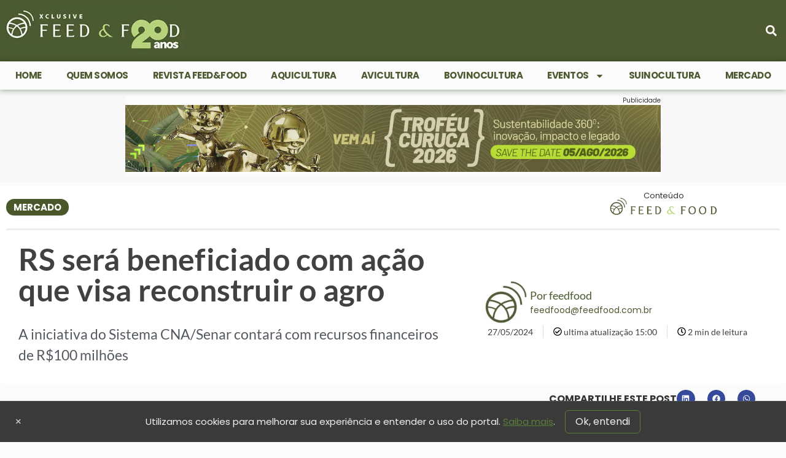

--- FILE ---
content_type: text/html; charset=UTF-8
request_url: https://feedfood.com.br/rs-sera-beneficiado-com-acao-que-visa-reconstruir-o-agro/
body_size: 167620
content:
<!doctype html>
<html lang="pt-BR">
<head>
	<meta charset="UTF-8">
	<meta name="viewport" content="width=device-width, initial-scale=1">
	<link rel="profile" href="https://gmpg.org/xfn/11">
	<title>RS será beneficiado com ação que visa reconstruir o agro | Feed&amp;Food</title>

<!-- Google Tag Manager for WordPress by gtm4wp.com -->
<script data-cfasync="false" data-pagespeed-no-defer>
	var gtm4wp_datalayer_name = "dataLayer";
	var dataLayer = dataLayer || [];
</script>
<!-- End Google Tag Manager for WordPress by gtm4wp.com --><meta name="dc.title" content="RS será beneficiado com ação que visa reconstruir o agro | Feed&amp;Food">
<meta name="dc.description" content="A iniciativa do Sistema CNA/Senar contará com recursos financeiros de R$100 milhões">
<meta name="dc.relation" content="https://feedfood.com.br/rs-sera-beneficiado-com-acao-que-visa-reconstruir-o-agro/">
<meta name="dc.source" content="https://feedfood.com.br/">
<meta name="dc.language" content="pt_BR">
<meta name="description" content="A iniciativa do Sistema CNA/Senar contará com recursos financeiros de R$100 milhões">
<meta name="robots" content="index, follow, max-snippet:-1, max-image-preview:large, max-video-preview:-1">
<link rel="canonical" href="https://feedfood.com.br/rs-sera-beneficiado-com-acao-que-visa-reconstruir-o-agro/">
<meta property="og:url" content="https://feedfood.com.br/rs-sera-beneficiado-com-acao-que-visa-reconstruir-o-agro/">
<meta property="og:site_name" content="Feed&amp;Food">
<meta property="og:locale" content="pt_BR">
<meta property="og:type" content="article">
<meta property="article:author" content="https://www.facebook.com/revistafeedfood">
<meta property="article:publisher" content="https://www.facebook.com/revistafeedfood">
<meta property="article:section" content="MERCADO">
<meta property="og:title" content="RS será beneficiado com ação que visa reconstruir o agro | Feed&amp;Food">
<meta property="og:description" content="A iniciativa do Sistema CNA/Senar contará com recursos financeiros de R$100 milhões">
<meta property="og:image" content="https://feedfood.com.br/wp-content/uploads/2024/05/CNA.png">
<meta property="og:image:secure_url" content="https://feedfood.com.br/wp-content/uploads/2024/05/CNA.png">
<meta property="og:image:width" content="1200">
<meta property="og:image:height" content="630">
<meta name="twitter:card" content="summary">
<meta name="twitter:site" content="@feedfood">
<meta name="twitter:creator" content="@feedfood">
<meta name="twitter:title" content="RS será beneficiado com ação que visa reconstruir o agro | Feed&amp;Food">
<meta name="twitter:description" content="A iniciativa do Sistema CNA/Senar contará com recursos financeiros de R$100 milhões">
<meta name="twitter:image" content="https://feedfood.com.br/wp-content/uploads/2024/05/CNA.png">
<link rel="alternate" type="application/rss+xml" title="Feed para Feed&amp;Food &raquo;" href="https://feedfood.com.br/feed/" />
<link rel="alternate" type="application/rss+xml" title="Feed de comentários para Feed&amp;Food &raquo;" href="https://feedfood.com.br/comments/feed/" />
<script type="application/ld+json">{"@context":"https:\/\/schema.org\/","@type":"NewsArticle","datePublished":"2024-05-27T15:00:00-03:00","dateModified":"2024-05-27T13:56:16-03:00","mainEntityOfPage":{"@type":"WebPage","@id":"https:\/\/feedfood.com.br\/rs-sera-beneficiado-com-acao-que-visa-reconstruir-o-agro\/"},"headline":"RS ser\u00e1 beneficiado com a\u00e7\u00e3o que visa reconstruir o agro","author":{"@type":"Person","name":"feedfood","url":"https:\/\/feedfood.com.br"},"image":{"@type":"ImageObject","url":"https:\/\/feedfood.com.br\/wp-content\/uploads\/2024\/05\/CNA.png"},"publisher":{"@type":"Organization","name":"Feed&Food","logo":{"@type":"ImageObject","url":"https:\/\/feedfood.com.br\/wp-content\/uploads\/2024\/11\/cropped-5.simbolo-1-branco-fundoverde-1.jpg","width":"1022","height":"1022"},"sameAs":["https:\/\/www.facebook.com\/revistafeedfood","https:\/\/twitter.com\/@feedfood","https:\/\/www.instagram.com\/revistafeedfood\/","https:\/\/www.linkedin.com\/company\/feedfood\/"]},"description":"A iniciativa do Sistema CNA\/Senar contar\u00e1 com recursos financeiros de R$100 milh\u00f5es"}</script>
<script type="application/ld+json">{"@context":"https:\/\/schema.org","name":"Breadcrumb","@type":"BreadcrumbList","itemListElement":[{"@type":"ListItem","position":1,"item":{"@type":"WebPage","id":"https:\/\/feedfood.com.br\/mercado\/#webpage","url":"https:\/\/feedfood.com.br\/mercado\/","name":"MERCADO"}},{"@type":"ListItem","position":2,"item":{"@type":"WebPage","id":"https:\/\/feedfood.com.br\/rs-sera-beneficiado-com-acao-que-visa-reconstruir-o-agro\/#webpage","url":"https:\/\/feedfood.com.br\/rs-sera-beneficiado-com-acao-que-visa-reconstruir-o-agro\/","name":"RS ser\u00e1 beneficiado com a\u00e7\u00e3o que visa reconstruir o agro"}}]}</script>
<link rel="alternate" title="oEmbed (JSON)" type="application/json+oembed" href="https://feedfood.com.br/wp-json/oembed/1.0/embed?url=https%3A%2F%2Ffeedfood.com.br%2Frs-sera-beneficiado-com-acao-que-visa-reconstruir-o-agro%2F" />
<link rel="alternate" title="oEmbed (XML)" type="text/xml+oembed" href="https://feedfood.com.br/wp-json/oembed/1.0/embed?url=https%3A%2F%2Ffeedfood.com.br%2Frs-sera-beneficiado-com-acao-que-visa-reconstruir-o-agro%2F&#038;format=xml" />
<link rel="alternate" type="application/rss+xml" title="Feed de Feed&amp;Food &raquo; Story" href="https://feedfood.com.br/web-stories/feed/"><!-- feedfood.com.br is managing ads with Advanced Ads 2.0.16 – https://wpadvancedads.com/ --><script id="ff-ready">
			window.advanced_ads_ready=function(e,a){a=a||"complete";var d=function(e){return"interactive"===a?"loading"!==e:"complete"===e};d(document.readyState)?e():document.addEventListener("readystatechange",(function(a){d(a.target.readyState)&&e()}),{once:"interactive"===a})},window.advanced_ads_ready_queue=window.advanced_ads_ready_queue||[];		</script>
		<style id='wp-img-auto-sizes-contain-inline-css'>
img:is([sizes=auto i],[sizes^="auto," i]){contain-intrinsic-size:3000px 1500px}
/*# sourceURL=wp-img-auto-sizes-contain-inline-css */
</style>
<link rel='stylesheet' id='wp-block-library-css' href='https://feedfood.com.br/wp-includes/css/dist/block-library/style.min.css?rev=1764773713' media='all' />
<style id='wpseopress-local-business-style-inline-css'>
span.wp-block-wpseopress-local-business-field{margin-right:8px}

/*# sourceURL=https://feedfood.com.br/wp-content/plugins/wp-seopress-pro/public/editor/blocks/local-business/style-index.css */
</style>
<style id='wpseopress-table-of-contents-style-inline-css'>
.wp-block-wpseopress-table-of-contents li.active>a{font-weight:bold}

/*# sourceURL=https://feedfood.com.br/wp-content/plugins/wp-seopress-pro/public/editor/blocks/table-of-contents/style-index.css */
</style>
<style id='global-styles-inline-css'>
:root{--wp--preset--aspect-ratio--square: 1;--wp--preset--aspect-ratio--4-3: 4/3;--wp--preset--aspect-ratio--3-4: 3/4;--wp--preset--aspect-ratio--3-2: 3/2;--wp--preset--aspect-ratio--2-3: 2/3;--wp--preset--aspect-ratio--16-9: 16/9;--wp--preset--aspect-ratio--9-16: 9/16;--wp--preset--color--black: #000000;--wp--preset--color--cyan-bluish-gray: #abb8c3;--wp--preset--color--white: #ffffff;--wp--preset--color--pale-pink: #f78da7;--wp--preset--color--vivid-red: #cf2e2e;--wp--preset--color--luminous-vivid-orange: #ff6900;--wp--preset--color--luminous-vivid-amber: #fcb900;--wp--preset--color--light-green-cyan: #7bdcb5;--wp--preset--color--vivid-green-cyan: #00d084;--wp--preset--color--pale-cyan-blue: #8ed1fc;--wp--preset--color--vivid-cyan-blue: #0693e3;--wp--preset--color--vivid-purple: #9b51e0;--wp--preset--gradient--vivid-cyan-blue-to-vivid-purple: linear-gradient(135deg,rgb(6,147,227) 0%,rgb(155,81,224) 100%);--wp--preset--gradient--light-green-cyan-to-vivid-green-cyan: linear-gradient(135deg,rgb(122,220,180) 0%,rgb(0,208,130) 100%);--wp--preset--gradient--luminous-vivid-amber-to-luminous-vivid-orange: linear-gradient(135deg,rgb(252,185,0) 0%,rgb(255,105,0) 100%);--wp--preset--gradient--luminous-vivid-orange-to-vivid-red: linear-gradient(135deg,rgb(255,105,0) 0%,rgb(207,46,46) 100%);--wp--preset--gradient--very-light-gray-to-cyan-bluish-gray: linear-gradient(135deg,rgb(238,238,238) 0%,rgb(169,184,195) 100%);--wp--preset--gradient--cool-to-warm-spectrum: linear-gradient(135deg,rgb(74,234,220) 0%,rgb(151,120,209) 20%,rgb(207,42,186) 40%,rgb(238,44,130) 60%,rgb(251,105,98) 80%,rgb(254,248,76) 100%);--wp--preset--gradient--blush-light-purple: linear-gradient(135deg,rgb(255,206,236) 0%,rgb(152,150,240) 100%);--wp--preset--gradient--blush-bordeaux: linear-gradient(135deg,rgb(254,205,165) 0%,rgb(254,45,45) 50%,rgb(107,0,62) 100%);--wp--preset--gradient--luminous-dusk: linear-gradient(135deg,rgb(255,203,112) 0%,rgb(199,81,192) 50%,rgb(65,88,208) 100%);--wp--preset--gradient--pale-ocean: linear-gradient(135deg,rgb(255,245,203) 0%,rgb(182,227,212) 50%,rgb(51,167,181) 100%);--wp--preset--gradient--electric-grass: linear-gradient(135deg,rgb(202,248,128) 0%,rgb(113,206,126) 100%);--wp--preset--gradient--midnight: linear-gradient(135deg,rgb(2,3,129) 0%,rgb(40,116,252) 100%);--wp--preset--font-size--small: 13px;--wp--preset--font-size--medium: 20px;--wp--preset--font-size--large: 36px;--wp--preset--font-size--x-large: 42px;--wp--preset--spacing--20: 0.44rem;--wp--preset--spacing--30: 0.67rem;--wp--preset--spacing--40: 1rem;--wp--preset--spacing--50: 1.5rem;--wp--preset--spacing--60: 2.25rem;--wp--preset--spacing--70: 3.38rem;--wp--preset--spacing--80: 5.06rem;--wp--preset--shadow--natural: 6px 6px 9px rgba(0, 0, 0, 0.2);--wp--preset--shadow--deep: 12px 12px 50px rgba(0, 0, 0, 0.4);--wp--preset--shadow--sharp: 6px 6px 0px rgba(0, 0, 0, 0.2);--wp--preset--shadow--outlined: 6px 6px 0px -3px rgb(255, 255, 255), 6px 6px rgb(0, 0, 0);--wp--preset--shadow--crisp: 6px 6px 0px rgb(0, 0, 0);}:root { --wp--style--global--content-size: 800px;--wp--style--global--wide-size: 1200px; }:where(body) { margin: 0; }.wp-site-blocks > .alignleft { float: left; margin-right: 2em; }.wp-site-blocks > .alignright { float: right; margin-left: 2em; }.wp-site-blocks > .aligncenter { justify-content: center; margin-left: auto; margin-right: auto; }:where(.wp-site-blocks) > * { margin-block-start: 24px; margin-block-end: 0; }:where(.wp-site-blocks) > :first-child { margin-block-start: 0; }:where(.wp-site-blocks) > :last-child { margin-block-end: 0; }:root { --wp--style--block-gap: 24px; }:root :where(.is-layout-flow) > :first-child{margin-block-start: 0;}:root :where(.is-layout-flow) > :last-child{margin-block-end: 0;}:root :where(.is-layout-flow) > *{margin-block-start: 24px;margin-block-end: 0;}:root :where(.is-layout-constrained) > :first-child{margin-block-start: 0;}:root :where(.is-layout-constrained) > :last-child{margin-block-end: 0;}:root :where(.is-layout-constrained) > *{margin-block-start: 24px;margin-block-end: 0;}:root :where(.is-layout-flex){gap: 24px;}:root :where(.is-layout-grid){gap: 24px;}.is-layout-flow > .alignleft{float: left;margin-inline-start: 0;margin-inline-end: 2em;}.is-layout-flow > .alignright{float: right;margin-inline-start: 2em;margin-inline-end: 0;}.is-layout-flow > .aligncenter{margin-left: auto !important;margin-right: auto !important;}.is-layout-constrained > .alignleft{float: left;margin-inline-start: 0;margin-inline-end: 2em;}.is-layout-constrained > .alignright{float: right;margin-inline-start: 2em;margin-inline-end: 0;}.is-layout-constrained > .aligncenter{margin-left: auto !important;margin-right: auto !important;}.is-layout-constrained > :where(:not(.alignleft):not(.alignright):not(.alignfull)){max-width: var(--wp--style--global--content-size);margin-left: auto !important;margin-right: auto !important;}.is-layout-constrained > .alignwide{max-width: var(--wp--style--global--wide-size);}body .is-layout-flex{display: flex;}.is-layout-flex{flex-wrap: wrap;align-items: center;}.is-layout-flex > :is(*, div){margin: 0;}body .is-layout-grid{display: grid;}.is-layout-grid > :is(*, div){margin: 0;}body{padding-top: 0px;padding-right: 0px;padding-bottom: 0px;padding-left: 0px;}a:where(:not(.wp-element-button)){text-decoration: underline;}:root :where(.wp-element-button, .wp-block-button__link){background-color: #32373c;border-width: 0;color: #fff;font-family: inherit;font-size: inherit;font-style: inherit;font-weight: inherit;letter-spacing: inherit;line-height: inherit;padding-top: calc(0.667em + 2px);padding-right: calc(1.333em + 2px);padding-bottom: calc(0.667em + 2px);padding-left: calc(1.333em + 2px);text-decoration: none;text-transform: inherit;}.has-black-color{color: var(--wp--preset--color--black) !important;}.has-cyan-bluish-gray-color{color: var(--wp--preset--color--cyan-bluish-gray) !important;}.has-white-color{color: var(--wp--preset--color--white) !important;}.has-pale-pink-color{color: var(--wp--preset--color--pale-pink) !important;}.has-vivid-red-color{color: var(--wp--preset--color--vivid-red) !important;}.has-luminous-vivid-orange-color{color: var(--wp--preset--color--luminous-vivid-orange) !important;}.has-luminous-vivid-amber-color{color: var(--wp--preset--color--luminous-vivid-amber) !important;}.has-light-green-cyan-color{color: var(--wp--preset--color--light-green-cyan) !important;}.has-vivid-green-cyan-color{color: var(--wp--preset--color--vivid-green-cyan) !important;}.has-pale-cyan-blue-color{color: var(--wp--preset--color--pale-cyan-blue) !important;}.has-vivid-cyan-blue-color{color: var(--wp--preset--color--vivid-cyan-blue) !important;}.has-vivid-purple-color{color: var(--wp--preset--color--vivid-purple) !important;}.has-black-background-color{background-color: var(--wp--preset--color--black) !important;}.has-cyan-bluish-gray-background-color{background-color: var(--wp--preset--color--cyan-bluish-gray) !important;}.has-white-background-color{background-color: var(--wp--preset--color--white) !important;}.has-pale-pink-background-color{background-color: var(--wp--preset--color--pale-pink) !important;}.has-vivid-red-background-color{background-color: var(--wp--preset--color--vivid-red) !important;}.has-luminous-vivid-orange-background-color{background-color: var(--wp--preset--color--luminous-vivid-orange) !important;}.has-luminous-vivid-amber-background-color{background-color: var(--wp--preset--color--luminous-vivid-amber) !important;}.has-light-green-cyan-background-color{background-color: var(--wp--preset--color--light-green-cyan) !important;}.has-vivid-green-cyan-background-color{background-color: var(--wp--preset--color--vivid-green-cyan) !important;}.has-pale-cyan-blue-background-color{background-color: var(--wp--preset--color--pale-cyan-blue) !important;}.has-vivid-cyan-blue-background-color{background-color: var(--wp--preset--color--vivid-cyan-blue) !important;}.has-vivid-purple-background-color{background-color: var(--wp--preset--color--vivid-purple) !important;}.has-black-border-color{border-color: var(--wp--preset--color--black) !important;}.has-cyan-bluish-gray-border-color{border-color: var(--wp--preset--color--cyan-bluish-gray) !important;}.has-white-border-color{border-color: var(--wp--preset--color--white) !important;}.has-pale-pink-border-color{border-color: var(--wp--preset--color--pale-pink) !important;}.has-vivid-red-border-color{border-color: var(--wp--preset--color--vivid-red) !important;}.has-luminous-vivid-orange-border-color{border-color: var(--wp--preset--color--luminous-vivid-orange) !important;}.has-luminous-vivid-amber-border-color{border-color: var(--wp--preset--color--luminous-vivid-amber) !important;}.has-light-green-cyan-border-color{border-color: var(--wp--preset--color--light-green-cyan) !important;}.has-vivid-green-cyan-border-color{border-color: var(--wp--preset--color--vivid-green-cyan) !important;}.has-pale-cyan-blue-border-color{border-color: var(--wp--preset--color--pale-cyan-blue) !important;}.has-vivid-cyan-blue-border-color{border-color: var(--wp--preset--color--vivid-cyan-blue) !important;}.has-vivid-purple-border-color{border-color: var(--wp--preset--color--vivid-purple) !important;}.has-vivid-cyan-blue-to-vivid-purple-gradient-background{background: var(--wp--preset--gradient--vivid-cyan-blue-to-vivid-purple) !important;}.has-light-green-cyan-to-vivid-green-cyan-gradient-background{background: var(--wp--preset--gradient--light-green-cyan-to-vivid-green-cyan) !important;}.has-luminous-vivid-amber-to-luminous-vivid-orange-gradient-background{background: var(--wp--preset--gradient--luminous-vivid-amber-to-luminous-vivid-orange) !important;}.has-luminous-vivid-orange-to-vivid-red-gradient-background{background: var(--wp--preset--gradient--luminous-vivid-orange-to-vivid-red) !important;}.has-very-light-gray-to-cyan-bluish-gray-gradient-background{background: var(--wp--preset--gradient--very-light-gray-to-cyan-bluish-gray) !important;}.has-cool-to-warm-spectrum-gradient-background{background: var(--wp--preset--gradient--cool-to-warm-spectrum) !important;}.has-blush-light-purple-gradient-background{background: var(--wp--preset--gradient--blush-light-purple) !important;}.has-blush-bordeaux-gradient-background{background: var(--wp--preset--gradient--blush-bordeaux) !important;}.has-luminous-dusk-gradient-background{background: var(--wp--preset--gradient--luminous-dusk) !important;}.has-pale-ocean-gradient-background{background: var(--wp--preset--gradient--pale-ocean) !important;}.has-electric-grass-gradient-background{background: var(--wp--preset--gradient--electric-grass) !important;}.has-midnight-gradient-background{background: var(--wp--preset--gradient--midnight) !important;}.has-small-font-size{font-size: var(--wp--preset--font-size--small) !important;}.has-medium-font-size{font-size: var(--wp--preset--font-size--medium) !important;}.has-large-font-size{font-size: var(--wp--preset--font-size--large) !important;}.has-x-large-font-size{font-size: var(--wp--preset--font-size--x-large) !important;}
:root :where(.wp-block-pullquote){font-size: 1.5em;line-height: 1.6;}
/*# sourceURL=global-styles-inline-css */
</style>
<link rel='stylesheet' id='hello-elementor-css' href='https://feedfood.com.br/wp-content/themes/hello-elementor/assets/css/reset.css?rev=1762649423' media='all' />
<link rel='stylesheet' id='hello-elementor-theme-style-css' href='https://feedfood.com.br/wp-content/themes/hello-elementor/assets/css/theme.css?rev=1762649423' media='all' />
<link rel='stylesheet' id='elementor-frontend-css' href='https://feedfood.com.br/wp-content/uploads/elementor/css/custom-frontend.min.css?rev=1768562353' media='all' />
<style id='elementor-frontend-inline-css'>
.elementor-27388 .elementor-element.elementor-element-78eae32{--e-share-buttons-primary-color:#36499b;}.elementor-27388 .elementor-element.elementor-element-e5523f0{--divider-color:#36499b;}.elementor-27388 .elementor-element.elementor-element-f7e1cff{--e-share-buttons-primary-color:#36499b;}
/*# sourceURL=elementor-frontend-inline-css */
</style>
<link rel='stylesheet' id='widget-image-css' href='https://feedfood.com.br/wp-content/plugins/elementor/assets/css/widget-image.min.css?rev=1767829831' media='all' />
<link rel='stylesheet' id='widget-nav-menu-css' href='https://feedfood.com.br/wp-content/uploads/elementor/css/custom-pro-widget-nav-menu.min.css?rev=1768562354' media='all' />
<link rel='stylesheet' id='widget-search-form-css' href='https://feedfood.com.br/wp-content/plugins/elementor-pro/assets/css/widget-search-form.min.css?rev=1767829837' media='all' />
<link rel='stylesheet' id='widget-form-css' href='https://feedfood.com.br/wp-content/plugins/elementor-pro/assets/css/widget-form.min.css?rev=1767829837' media='all' />
<link rel='stylesheet' id='widget-heading-css' href='https://feedfood.com.br/wp-content/plugins/elementor/assets/css/widget-heading.min.css?rev=1767829831' media='all' />
<link rel='stylesheet' id='widget-social-icons-css' href='https://feedfood.com.br/wp-content/plugins/elementor/assets/css/widget-social-icons.min.css?rev=1767829831' media='all' />
<link rel='stylesheet' id='e-apple-webkit-css' href='https://feedfood.com.br/wp-content/uploads/elementor/css/custom-apple-webkit.min.css?rev=1768562353' media='all' />
<link rel='stylesheet' id='widget-icon-list-css' href='https://feedfood.com.br/wp-content/uploads/elementor/css/custom-widget-icon-list.min.css?rev=1768562353' media='all' />
<link rel='stylesheet' id='e-sticky-css' href='https://feedfood.com.br/wp-content/plugins/elementor-pro/assets/css/modules/sticky.min.css?rev=1767829837' media='all' />
<link rel='stylesheet' id='widget-progress-tracker-css' href='https://feedfood.com.br/wp-content/plugins/elementor-pro/assets/css/widget-progress-tracker.min.css?rev=1767829837' media='all' />
<link rel='stylesheet' id='widget-post-info-css' href='https://feedfood.com.br/wp-content/plugins/elementor-pro/assets/css/widget-post-info.min.css?rev=1767829837' media='all' />
<link rel='stylesheet' id='widget-share-buttons-css' href='https://feedfood.com.br/wp-content/plugins/elementor-pro/assets/css/widget-share-buttons.min.css?rev=1767829837' media='all' />
<link rel='stylesheet' id='widget-divider-css' href='https://feedfood.com.br/wp-content/plugins/elementor/assets/css/widget-divider.min.css?rev=1767829831' media='all' />
<link rel='stylesheet' id='widget-icon-box-css' href='https://feedfood.com.br/wp-content/uploads/elementor/css/custom-widget-icon-box.min.css?rev=1768562353' media='all' />
<link rel='stylesheet' id='elementor-post-23976-css' href='https://feedfood.com.br/wp-content/uploads/elementor/css/post-23976.css?rev=1768562354' media='all' />
<link rel='stylesheet' id='elementor-post-23975-css' href='https://feedfood.com.br/wp-content/uploads/elementor/css/post-23975.css?rev=1768562354' media='all' />
<link rel='stylesheet' id='elementor-post-28963-css' href='https://feedfood.com.br/wp-content/uploads/elementor/css/post-28963.css?rev=1768562582' media='all' />
<link rel='stylesheet' id='elementor-post-27388-css' href='https://feedfood.com.br/wp-content/uploads/elementor/css/post-27388.css?rev=1768562354' media='all' />
<link rel='stylesheet' id='hello-elementor-child-style-css' href='https://feedfood.com.br/wp-content/themes/feedfood/style.css?rev=1734882548' media='all' />
<link rel='stylesheet' id='asenha-elementor-ase-repeater-relationship-css' href='https://feedfood.com.br/wp-content/plugins/admin-site-enhancements-pro/includes/premium/custom-content/cfgroup-integrations/elementor-ase-repeater-relationship/assets/css/elementor-ase-repeater-relationship.css?rev=1768562336' media='all' />
<link rel='stylesheet' id='elementor-gf-local-lato-css' href='https://feedfood.com.br/wp-content/uploads/elementor/google-fonts/css/lato.css?rev=1743176736' media='all' />
<link rel='stylesheet' id='elementor-icons-icons-feedfood-css' href='https://feedfood.com.br/wp-content/uploads/elementor/custom-icons/icons-feedfood/css/icons-feedfood.css?rev=1732531293' media='all' />
<script src="https://feedfood.com.br/wp-includes/js/jquery/jquery.min.js?rev=1734879494" id="jquery-core-js"></script>
<script id="advanced-ads-advanced-js-js-extra">
var advads_options = {"blog_id":"1","privacy":{"enabled":false,"state":"not_needed"}};
//# sourceURL=advanced-ads-advanced-js-js-extra
</script>
<script src="https://feedfood.com.br/wp-content/plugins/advanced-ads/public/assets/js/advanced.min.js?rev=1767829823" id="advanced-ads-advanced-js-js"></script>
<link rel="https://api.w.org/" href="https://feedfood.com.br/wp-json/" /><link rel="alternate" title="JSON" type="application/json" href="https://feedfood.com.br/wp-json/wp/v2/posts/35195" /><style>
@charset "UTF-8";
/* ========= BASE ========= */
.ffad {
  display: block;
  width: 100%;
  margin: 0 auto;
  box-sizing: border-box;
  line-height: 0;
  /* elimina “resíduo” vertical de inline */
}
.ffad img, .ffad iframe {
  display: block;
  width: auto;
  height: auto;
  max-width: 100%;
  max-height: 100%;
  border: 0;
  object-fit: contain;
  border-radius: 6px;
}
/* ========= TOPO (1190→728→320) ========= */
.ffad--1190x250 {
  max-width: 1190px;
  min-height: 250px;
}
@media (max-width: 1024px) {
  .ffad--1190x250 {
    max-width: 728px;
    min-height: 90px;
  }
}
@media (max-width: 680px) {
  .ffad--1190x250 {
    width: 100%;
    max-width: 100%;
    aspect-ratio: 3.2;
    min-height: auto;
    /* reserva altura correta no mobile */
  }
  .ffad--1190x250 img, .ffad--1190x250 iframe {
    width: 100%;
    height: 100%;
  }
}
/* ========= SIDEBAR ========= */
.ffad--350x250 {
  max-width: 350px;
  min-height: 250px;
  margin-left: auto;
  margin-right: auto;
}
/* ========= IN-CONTENT (só no corpo do post) ========= */
/* pega tanto .ffad direto quanto quando estiver dentro do wrapper do Advanced Ads */
.elementor-widget-theme-post-content .ffad, .elementor-widget-theme-post-content .advads-ads .ffad {
  margin: 18px auto !important;
  background: #f6f6f6 !important;
  /* espaço em cima/baixo p/ não encostar */
  border: 1px solid #eee !important;
  /* cinza suave */
  border-radius: 10px !important;
  padding: 10px !important;
  display: flex !important;
  align-items: center !important;
  justify-content: center !important;
  overflow: visible !important;
  /* evita “corte” por causa do padding */
}
/* Perfil WIDE — 728x90 (desk) / 320x100 (mob) */
.elementor-widget-theme-post-content .ffad.ffad--incontent-100 {
  max-width: 728px !important;
  min-height: 90px !important;
}
@media (max-width: 680px) {
  .elementor-widget-theme-post-content .ffad.ffad--incontent-100 {
    max-width: 320px !important;
    min-height: 100px !important;
  }
}
/* Perfil ALTO — 336x280 (desk) / 300x250 (mob) */
.elementor-widget-theme-post-content .ffad.ffad--incontent-250 {
  max-width: 336px !important;
  min-height: 280px !important;
}
@media (max-width: 680px) {
  .elementor-widget-theme-post-content .ffad.ffad--incontent-250 {
    max-width: 300px !important;
    min-height: 250px !important;
  }
}
/* Links do criativo não herdam o estilo do texto do post */
.elementor-widget-theme-post-content .ffad a {
  position: static !important;
  color: inherit !important;
  font-weight: normal !important;
  text-decoration: none !important;
  border: 0 !important;
  padding-left: 0 !important;
}
.elementor-widget-theme-post-content .ffad a::before {
  content: none !important;
}
/* Rótulo “Publicidade” discreto e acima do bloco */
.elementor-widget-theme-post-content .advads-ads-label {
  display: block !important;
  float: none !important;
  margin: 0 0 6px 0 !important;
  font-size: 11px !important;
  color: #888 !important;
  text-transform: uppercase !important;
}
</style>
<style>
@charset "UTF-8";
/* ===== FF2 • Card Horizontal =========================================== */
.ff2-card {
  --ff2-accent:#0F766E;
  /* cor da categoria / detalhes */
  --ff2-text:#111;
  --ff2-muted:#6B7280;
  --ff2-radius:12px;
  display: flex;
  gap: 16px;
  align-items: stretch;
  background: #fff;
  border: 1px solid #E5E7EB;
  border-radius: var(--ff2-radius);
  padding: 12px;
  box-shadow: 0 1px 2px rgba(0, 0, 0, 0.04);
}
.ff2-card:hover {
  box-shadow: 0 4px 14px rgba(0, 0, 0, 0.08);
}
/* Thumb (esquerda) */
.ff2-thumb {
  flex: 0 0 160px;
  border-radius: 10px;
  overflow: hidden;
  display: block;
}
.ff2-thumb img {
  width: 100%;
  height: 100%;
  object-fit: cover;
  display: block;
  aspect-ratio: 1;
}
.ff2-card.is-16x9 .ff2-thumb img {
  aspect-ratio: 1.7777777778;
}
.ff2-card.is-4x3 .ff2-thumb img {
  aspect-ratio: 1.3333333333;
}
.ff2-thumb--ph {
  width: 100%;
  aspect-ratio: 1;
  background: #f3f4f6;
}
/* Corpo (direita) */
.ff2-body {
  flex: 1;
  display: flex;
  flex-direction: column;
  justify-content: center;
  min-width: 0;
}
.ff2-topline {
  display: flex;
  align-items: flex-start;
  justify-content: space-between;
  gap: 8px;
}
.ff2-cat {
  font: 700 12px/1 Inter, system-ui;
  color: var(--ff2-accent);
  letter-spacing: 0.02em;
  text-transform: uppercase;
}
.ff2-save {
  width: 28px;
  height: 28px;
  border-radius: 8px;
  display: inline-flex;
  align-items: center;
  justify-content: center;
  color: #9CA3AF;
  background: transparent;
  border: none;
  cursor: pointer;
}
.ff2-save:hover {
  color: #111;
  background: #F3F4F6;
}
.ff2-meta {
  margin-top: 4px;
  font: 500 12px/1.4 Inter, system-ui;
  color: var(--ff2-muted);
}
.ff2-title, .ff2-title a {
  margin-top: 8px;
  color: var(--ff2-text);
  font-weight: 800;
  font-size: clamp(18px, 1.2vw, 22px);
  line-height: 1.25;
  text-decoration: none;
  display: -webkit-box;
  -webkit-line-clamp: 3;
  -webkit-box-orient: vertical;
  overflow: hidden;
}
.ff2-title a:hover {
  color: var(--ff2-accent);
}
.ff2-excerpt {
  margin-top: 6px;
  color: var(--ff2-text);
  font: 400 14px/1.4 Inter, system-ui;
  display: -webkit-box;
  -webkit-line-clamp: 2;
  -webkit-box-orient: vertical;
  overflow: hidden;
}
/* Responsivo: empilha no mobile */
@media (max-width: 640px) {
  /* no mobile, pode ficar wide */
  .ff2-card {
    flex-direction: column;
    padding: 10px;
  }
  .ff2-thumb {
    flex: 0 0 auto;
    width: 100%;
  }
  .ff2-thumb img {
    aspect-ratio: 1.7777777778;
  }
}
/* ===== FF2 • Modos de tamanho ======================================= */
/* Base atual já cobre o modo "md". Abaixo, ajustes do modo compacto "sm". */
.ff2-card.ff2--sm {
  gap: 12px;
  padding: 10px;
  border-radius: 10px;
}
.ff2-card.ff2--sm .ff2-thumb {
  flex: 0 0 140px;
  border-radius: 8px;
}
.ff2-card.ff2--sm .ff2-save {
  width: 26px;
  height: 26px;
  border-radius: 7px;
}
.ff2-card.ff2--sm .ff2-cat {
  font-size: 11px;
}
.ff2-card.ff2--sm .ff2-meta {
  margin-top: 2px;
  font-size: 11.5px;
}
.ff2-card.ff2--sm .ff2-title, .ff2-card.ff2--sm .ff2-title a {
  margin-top: 6px;
  font-size: clamp(16px, 1.05vw, 19px);
  -webkit-line-clamp: 3;
  /* menor */
  /* até 3 linhas; mude pra 2 se quiser mais enxuto */
}
.ff2-card.ff2--sm .ff2-excerpt {
  margin-top: 4px;
  font-size: 13px;
  -webkit-line-clamp: 2;
}
/* Responsivo: mantém layout gostoso no mobile */
@media (max-width: 640px) {
  /* se preferir empilhar, comente esta linha */
  .ff2-card.ff2--sm {
    flex-direction: row;
  }
  .ff2-card.ff2--sm .ff2-thumb {
    flex-basis: 120px;
  }
  .ff2-card.ff2--sm .ff2-title, .ff2-card.ff2--sm .ff2-title a {
    font-size: 17px;
  }
}
/* cabeça (cat + salvar) sempre existe; garante layout mesmo sem cat */
.ff2-head {
  display: flex;
  align-items: flex-start;
  justify-content: space-between;
  gap: 8px;
  min-height: 28px;
}
.ff2-cat {
  font: 700 12px/1 Inter, system-ui;
  color: var(--ff2-accent, #0F766E);
  letter-spacing: 0.02em;
  text-transform: uppercase;
}
.ff2-save {
  width: 28px;
  height: 28px;
  border-radius: 8px;
  display: inline-flex;
  align-items: center;
  justify-content: center;
  color: #9CA3AF;
  background: transparent;
  border: none;
  cursor: pointer;
  flex: 0 0 auto;
}
.ff2-save:hover {
  color: #111;
  background: #F3F4F6;
}
/* ===== tamanho XS (extra-compacto) – perfeito pro lado direito ===== */
.ff2-card.ff2--xs {
  gap: 10px;
  padding: 10px;
  border-radius: 10px;
}
.ff2-card.ff2--xs .ff2-thumb {
  flex: 0 0 112px;
  border-radius: 8px;
}
.ff2-card.ff2--xs .ff2-head {
  min-height: 24px;
}
.ff2-card.ff2--xs .ff2-save {
  width: 24px;
  height: 24px;
  border-radius: 6px;
}
.ff2-card.ff2--xs .ff2-cat {
  font-size: 11px;
}
.ff2-card.ff2--xs .ff2-meta {
  margin-top: 0;
  font-size: 11px;
  color: #6B7280;
}
.ff2-card.ff2--xs .ff2-title, .ff2-card.ff2--xs .ff2-title a {
  margin-top: 4px;
  font-size: 16.5px;
  line-height: 1.25;
  -webkit-line-clamp: 2;
  /* 2 linhas */
}
.ff2-card.ff2--xs .ff2-excerpt {
  display: none;
}
/* XS sem excerpt por padrão */
/* ajuste mobile (se quiser empilhar no celular, comente a linha abaixo) */
@media (max-width: 640px) {
  .ff2-card.ff2--xs {
    flex-direction: row;
  }
  .ff2-card.ff2--xs .ff2-thumb {
    flex-basis: 108px;
  }
}
</style>
<style>
@charset "UTF-8";
/* ===== FF1 • Card base ================================================== */
.ff1-card {
  --ff1-accent:#4A572A;
  --ff1-text:#111;
  --ff1-muted:#667085;
  --ff1-bar-h:5px;
  --ff1-radius:16px;
  background: #fff;
  border: 1px solid #eee;
  border-radius: var(--ff1-radius);
  overflow: hidden;
  box-shadow: 0 10px 30px rgba(0, 0, 0, 0.08);
  transition: transform 0.18s, box-shadow 0.18s;
}
.ff1-card:hover {
  transform: translateY(-2px);
  box-shadow: 0 16px 36px rgba(0, 0, 0, 0.12);
}
/* Mídia */
.ff1-media {
  display: block;
  color: inherit;
  text-decoration: none;
}
.ff1-media-wrap {
  position: relative;
  overflow: hidden;
  border-radius: 16px 16px 0 0;
}
.ff1-media-wrap img {
  width: 100%;
  height: 100%;
  display: block;
  object-fit: cover;
  aspect-ratio: 1.7777777778;
}
.ff1-thumb--ph {
  width: 100%;
  aspect-ratio: 1.7777777778;
  background: #f3f4f6;
}
.ff1-media-wrap::before {
  content: "";
  position: absolute;
  left: 0;
  right: 0;
  top: 0;
  height: 56px;
  background: linear-gradient(180deg, rgba(0, 0, 0, 0.22), rgba(0, 0, 0, 0));
  pointer-events: none;
}
.ff1-media__bar {
  content: "";
  position: absolute;
  left: 0;
  right: 0;
  bottom: 0;
  height: var(--ff1-bar-h);
  background: var(--ff1-accent);
}
/* Pílula (categoria) */
.ff1-pill {
  position: absolute;
  top: 12px;
  left: 12px;
  z-index: 2;
  display: inline-flex;
  align-items: center;
  gap: 6px;
  background: var(--ff1-accent);
  color: #fff;
  font: 700 12px/1 Inter, system-ui;
  padding: 6px 10px;
  border-radius: 999px;
  box-shadow: 0 4px 14px rgba(0, 0, 0, 0.15);
}
.ff1-pill__dot {
  width: 6px;
  height: 6px;
  border-radius: 999px;
  background: #fff;
  display: inline-block;
  animation: ff1-blink 1.6s infinite;
}
@keyframes ff1-blink {
  0% {
    transform: scale(0.85);
    opacity: 0.7;
  }
  50% {
    transform: scale(1.1);
    opacity: 1;
  }
  100% {
    transform: scale(0.85);
    opacity: 0.7;
  }
}
/* Corpo + meta */
.ff1-body {
  padding: 14px 16px 16px;
}
.ff1-body > * + * {
  margin-top: 8px;
}
.ff1-meta {
  display: flex;
  flex-wrap: wrap;
  gap: 8px;
  font: 500 12px/1.4 Inter, system-ui;
  color: var(--ff1-muted);
}
.ff1--center-meta .ff1-meta {
  justify-content: center;
  text-align: center;
}
.ff1-sep {
  opacity: 0.45;
}
/* Chapéu (chip com quadradinho) */
.ff1-card .ff1-hat {
  border: none;
  background: transparent;
  padding: 0;
  font-weight: 700;
  font-size: 15px;
  line-height: 1.2;
  color: var(--ff1-text, #111);
  display: inline-flex;
  align-items: center;
  gap: 8px;
  margin: 4px 0 2px;
  --ff1-hat-color: var(--ff1-accent, #4A572A);
}
.ff1-card .ff1-hat * {
  margin: 0;
}
.ff1-card .ff1-hat::before {
  content: "";
  flex: 0 0 12px;
  width: 12px;
  height: 12px;
  border-radius: 3px;
  background: var(--ff1-hat-color);
  box-shadow: 0 0 0 2px rgba(0, 0, 0, 0.06);
}
/* Título e excerpt */
.ff1-title, .ff1-title a {
  font-weight: 800;
  line-height: 1.2;
  color: var(--ff1-text);
  font-size: clamp(19px, 1.55vw, 24px);
  text-decoration: none;
  text-wrap: balance;
  display: -webkit-box;
  -webkit-line-clamp: 3;
  -webkit-box-orient: vertical;
  overflow: hidden;
}
.ff1-title a:hover {
  color: var(--ff1-accent);
}
.ff1-excerpt {
  color: var(--ff1-text);
  font: 400 14px/1.5 Inter, system-ui;
}
/* (opcional) cores por categoria – ajuste os slugs conforme seu site */
article[class*="category-suinocultura"] .ff1-card {
  --ff1-accent:#4A572A;
}
article[class*="category-eventos"] .ff1-card {
  --ff1-accent:#0EA5E9;
}
article[class*="category-mercado"] .ff1-card {
  --ff1-accent:#E6A100;
}
@media (max-width: 640px) {
  .ff1-title a {
    font-size: clamp(18px, 5vw, 22px);
  }
}
</style>

<!-- Google Tag Manager for WordPress by gtm4wp.com -->
<!-- GTM Container placement set to automatic -->
<script data-cfasync="false" data-pagespeed-no-defer>
	var dataLayer_content = {"pagePostType":"post","pagePostType2":"single-post","pageCategory":["mercado"],"pagePostAuthor":"feedfood"};
	dataLayer.push( dataLayer_content );
</script>
<script data-cfasync="false" data-pagespeed-no-defer>
(function(w,d,s,l,i){w[l]=w[l]||[];w[l].push({'gtm.start':
new Date().getTime(),event:'gtm.js'});var f=d.getElementsByTagName(s)[0],
j=d.createElement(s),dl=l!='dataLayer'?'&l='+l:'';j.async=true;j.src=
'//www.googletagmanager.com/gtm.js?id='+i+dl;f.parentNode.insertBefore(j,f);
})(window,document,'script','dataLayer','GTM-M8SSMBX');
</script>
<!-- End Google Tag Manager for WordPress by gtm4wp.com -->		<script type="text/javascript">
			var advadsCfpQueue = [];
			var advadsCfpAd = function( adID ) {
				if ( 'undefined' === typeof advadsProCfp ) {
					advadsCfpQueue.push( adID )
				} else {
					advadsProCfp.addElement( adID )
				}
			}
		</script>
				<script type="text/javascript">
			if ( typeof advadsGATracking === 'undefined' ) {
				window.advadsGATracking = {
					delayedAds: {},
					deferedAds: {}
				};
			}
		</script>
					<meta name="theme-color" content="#4D5A31">
			<style>.breadcrumb {list-style:none;margin:0;padding-inline-start:0;}.breadcrumb li {margin:0;display:inline-block;position:relative;}.breadcrumb li::after{content:' • ';margin-left:5px;margin-right:5px;}.breadcrumb li:last-child::after{display:none}</style><link rel="icon" href="https://feedfood.com.br/wp-content/uploads/2023/04/feed-e-food-icon-150x150.png" sizes="32x32" />
<link rel="icon" href="https://feedfood.com.br/wp-content/uploads/2023/04/feed-e-food-icon-300x300.png" sizes="192x192" />
<link rel="apple-touch-icon" href="https://feedfood.com.br/wp-content/uploads/2023/04/feed-e-food-icon-300x300.png" />
<meta name="msapplication-TileImage" content="https://feedfood.com.br/wp-content/uploads/2023/04/feed-e-food-icon-300x300.png" />
		<style id="wp-custom-css">
			.elementor-widget-theme-post-content em {
  display: inline !important;color:inherit !important;font-size:inherit !important;
}
		</style>
		</head>
<body class="wp-singular post-template-default single single-post postid-35195 single-format-standard wp-custom-logo wp-embed-responsive wp-theme-hello-elementor wp-child-theme-feedfood hello-elementor-default elementor-default elementor-kit-23976 elementor-page-27388">


<!-- GTM Container placement set to automatic -->
<!-- Google Tag Manager (noscript) -->
				<noscript><iframe src="https://www.googletagmanager.com/ns.html?id=GTM-M8SSMBX" height="0" width="0" style="display:none;visibility:hidden" aria-hidden="true"></iframe></noscript>
<!-- End Google Tag Manager (noscript) -->

		<header data-elementor-type="header" data-elementor-id="23975" class="elementor elementor-23975 elementor-location-header" data-elementor-post-type="elementor_library">
			<div class="elementor-element elementor-element-88c2e77 e-flex e-con-boxed e-con e-parent" data-id="88c2e77" data-element_type="container" data-settings="{&quot;background_background&quot;:&quot;classic&quot;}">
					<div class="e-con-inner">
				<div class="elementor-element elementor-element-8802891 elementor-widget__width-initial elementor-widget-mobile__width-initial elementor-widget elementor-widget-image" data-id="8802891" data-element_type="widget" data-widget_type="image.default">
																<a href="https://feedfood.com.br">
							<img width="350" height="100" src="https://feedfood.com.br/wp-content/uploads/2023/04/feedfood-20anos-verde-site.jpg" class="attachment-full size-full wp-image-44786" alt="Feed&amp;Food Informação que alimenta o futuro" srcset="https://feedfood.com.br/wp-content/uploads/2023/04/feedfood-20anos-verde-site.jpg 350w, https://feedfood.com.br/wp-content/uploads/2023/04/feedfood-20anos-verde-site-300x86.jpg 300w, https://feedfood.com.br/wp-content/uploads/2023/04/feedfood-20anos-verde-site-150x43.jpg 150w" sizes="(max-width: 350px) 100vw, 350px" loading="eager" />								</a>
															</div>
		<div class="elementor-element elementor-element-775b6aa e-con-full e-flex e-con e-child" data-id="775b6aa" data-element_type="container">
		<div class="elementor-element elementor-element-06dae49 e-con-full elementor-hidden-desktop elementor-hidden-widescreen e-flex e-con e-child" data-id="06dae49" data-element_type="container">
				<div class="elementor-element elementor-element-574bddc elementor-nav-menu--stretch elementor-nav-menu--dropdown-tablet elementor-nav-menu__text-align-aside elementor-nav-menu--toggle elementor-nav-menu--burger elementor-widget elementor-widget-nav-menu" data-id="574bddc" data-element_type="widget" data-settings="{&quot;full_width&quot;:&quot;stretch&quot;,&quot;layout&quot;:&quot;horizontal&quot;,&quot;submenu_icon&quot;:{&quot;value&quot;:&quot;&lt;svg aria-hidden=\&quot;true\&quot; class=\&quot;e-font-icon-svg e-fas-caret-down\&quot; viewBox=\&quot;0 0 320 512\&quot; xmlns=\&quot;http:\/\/www.w3.org\/2000\/svg\&quot;&gt;&lt;path d=\&quot;M31.3 192h257.3c17.8 0 26.7 21.5 14.1 34.1L174.1 354.8c-7.8 7.8-20.5 7.8-28.3 0L17.2 226.1C4.6 213.5 13.5 192 31.3 192z\&quot;&gt;&lt;\/path&gt;&lt;\/svg&gt;&quot;,&quot;library&quot;:&quot;fa-solid&quot;},&quot;toggle&quot;:&quot;burger&quot;}" data-widget_type="nav-menu.default">
								<nav aria-label="Menu" class="elementor-nav-menu--main elementor-nav-menu__container elementor-nav-menu--layout-horizontal e--pointer-underline e--animation-fade">
				<ul id="menu-1-574bddc" class="elementor-nav-menu"><li class="menu-item menu-item-type-custom menu-item-object-custom menu-item-home menu-item-12"><a href="https://feedfood.com.br/" title="Página inicial Feed&#038;Food" class="elementor-item">Home</a></li>
<li class="menu-item menu-item-type-post_type menu-item-object-page menu-item-53403"><a href="https://feedfood.com.br/quem-somos/" class="elementor-item">Quem Somos</a></li>
<li class="menu-item menu-item-type-post_type menu-item-object-page menu-item-48285"><a href="https://feedfood.com.br/revista/" class="elementor-item">Revista Feed&#038;Food</a></li>
<li class="menu-item menu-item-type-taxonomy menu-item-object-category menu-item-15"><a href="https://feedfood.com.br/aquicultura/" class="elementor-item">Aquicultura</a></li>
<li class="menu-item menu-item-type-taxonomy menu-item-object-category menu-item-13"><a href="https://feedfood.com.br/avicultura/" class="elementor-item">Avicultura</a></li>
<li class="menu-item menu-item-type-taxonomy menu-item-object-category menu-item-16"><a href="https://feedfood.com.br/bovinocultura/" class="elementor-item">Bovinocultura</a></li>
<li class="menu-item menu-item-type-taxonomy menu-item-object-category menu-item-has-children menu-item-36"><a href="https://feedfood.com.br/eventos/" class="elementor-item">EVENTOS</a>
<ul class="sub-menu elementor-nav-menu--dropdown">
	<li class="menu-item menu-item-type-post_type menu-item-object-evento menu-item-59978"><a href="https://feedfood.com.br/eventos/xxi-feira-nacional-do-camarao/" class="elementor-sub-item">XXI FEIRA NACIONAL DO CAMARÃO</a></li>
	<li class="menu-item menu-item-type-post_type menu-item-object-evento menu-item-58581"><a href="https://feedfood.com.br/eventos/cnma/" class="elementor-sub-item">CNMA</a></li>
	<li class="menu-item menu-item-type-post_type menu-item-object-evento menu-item-58499"><a href="https://feedfood.com.br/eventos/abraves/" class="elementor-sub-item">ABRAVES</a></li>
	<li class="menu-item menu-item-type-post_type menu-item-object-evento menu-item-58142"><a href="https://feedfood.com.br/eventos/simposio-brasil-sul-de-bovinocultura-de-leite/" class="elementor-sub-item">SBSBL 2025</a></li>
	<li class="menu-item menu-item-type-post_type menu-item-object-evento menu-item-56913"><a href="https://feedfood.com.br/eventos/scot-eip/" class="elementor-sub-item">SCOT EIP 2025</a></li>
	<li class="menu-item menu-item-type-post_type menu-item-object-evento menu-item-56021"><a href="https://feedfood.com.br/eventos/victamlatam/" class="elementor-sub-item">VICTAM LatAm 2025</a></li>
	<li class="menu-item menu-item-type-post_type menu-item-object-page menu-item-57179"><a href="https://feedfood.com.br/ifc-brasil-2025/" class="elementor-sub-item">IFC BRASIL 2025</a></li>
	<li class="menu-item menu-item-type-post_type menu-item-object-evento menu-item-55392"><a href="https://feedfood.com.br/eventos/feedlot-summit-brazil/" class="elementor-sub-item">Feedlot Summit Brazil 2025</a></li>
	<li class="menu-item menu-item-type-post_type menu-item-object-page menu-item-53545"><a href="https://feedfood.com.br/sbss-2025/" class="elementor-sub-item">SBSS 2025</a></li>
	<li class="menu-item menu-item-type-post_type menu-item-object-page menu-item-53295"><a href="https://feedfood.com.br/acav-2025/" class="elementor-sub-item">ACAV 2025</a></li>
	<li class="menu-item menu-item-type-post_type menu-item-object-page menu-item-52800"><a href="https://feedfood.com.br/sbma-2025/" class="elementor-sub-item">SBMA 2025</a></li>
	<li class="menu-item menu-item-type-custom menu-item-object-custom menu-item-51888"><a href="https://feedfood.com.br/11o-encontro-avicola-e-empresarial-unifrango/" class="elementor-sub-item">11º UNIFRANGO</a></li>
	<li class="menu-item menu-item-type-custom menu-item-object-custom menu-item-51879"><a href="https://feedfood.com.br/fenaminas-2025/" class="elementor-sub-item">FENAMINAS 2025</a></li>
	<li class="menu-item menu-item-type-custom menu-item-object-custom menu-item-51438"><a href="https://feedfood.com.br/acricorte-2025/" class="elementor-sub-item">Acricorte 2025</a></li>
	<li class="menu-item menu-item-type-custom menu-item-object-custom menu-item-50770"><a href="https://feedfood.com.br/cca-congresso-conecta-agro-2025/" class="elementor-sub-item">CCA &#8211; 2025</a></li>
	<li class="menu-item menu-item-type-custom menu-item-object-custom menu-item-50769"><a href="https://feedfood.com.br/avicultor-mais/" class="elementor-sub-item">Avicultor Mais</a></li>
	<li class="menu-item menu-item-type-post_type menu-item-object-page menu-item-48924"><a href="https://feedfood.com.br/feicorte/" class="elementor-sub-item">Feicorte</a></li>
	<li class="menu-item menu-item-type-post_type menu-item-object-page menu-item-47799"><a href="https://feedfood.com.br/conbrasul-ovos/" class="elementor-sub-item">CONBRASUL OVOS</a></li>
	<li class="menu-item menu-item-type-post_type menu-item-object-page menu-item-47874"><a href="https://feedfood.com.br/gaffff/" class="elementor-sub-item">GAFFFF</a></li>
	<li class="menu-item menu-item-type-post_type menu-item-object-page menu-item-46259"><a href="https://feedfood.com.br/agriness/" class="elementor-sub-item">Agriness</a></li>
	<li class="menu-item menu-item-type-post_type menu-item-object-page menu-item-45234"><a href="https://feedfood.com.br/ifc-amazonia/" class="elementor-sub-item">IFC Amazônia</a></li>
	<li class="menu-item menu-item-type-post_type menu-item-object-page menu-item-44343"><a href="https://feedfood.com.br/sbsa/" class="elementor-sub-item">SBSA</a></li>
	<li class="menu-item menu-item-type-post_type menu-item-object-page menu-item-44472"><a href="https://feedfood.com.br/ecr/" class="elementor-sub-item">ECR</a></li>
	<li class="menu-item menu-item-type-post_type menu-item-object-page menu-item-43550"><a href="https://feedfood.com.br/apa/" class="elementor-sub-item">APA</a></li>
	<li class="menu-item menu-item-type-post_type menu-item-object-page menu-item-42957"><a href="https://feedfood.com.br/abraves-pr/" class="elementor-sub-item">Abraves PR</a></li>
	<li class="menu-item menu-item-type-post_type menu-item-object-page menu-item-41510"><a href="https://feedfood.com.br/ippe/" class="elementor-sub-item">IPPE</a></li>
</ul>
</li>
<li class="menu-item menu-item-type-taxonomy menu-item-object-category menu-item-14"><a href="https://feedfood.com.br/suinocultura/" class="elementor-item">Suinocultura</a></li>
<li class="menu-item menu-item-type-taxonomy menu-item-object-category current-post-ancestor current-menu-parent current-post-parent menu-item-17"><a href="https://feedfood.com.br/mercado/" class="elementor-item">MERCADO</a></li>
</ul>			</nav>
					<div class="elementor-menu-toggle" role="button" tabindex="0" aria-label="Alternar menu" aria-expanded="false">
			<svg aria-hidden="true" role="presentation" class="elementor-menu-toggle__icon--open e-font-icon-svg e-eicon-menu-bar" viewBox="0 0 1000 1000" xmlns="http://www.w3.org/2000/svg"><path d="M104 333H896C929 333 958 304 958 271S929 208 896 208H104C71 208 42 237 42 271S71 333 104 333ZM104 583H896C929 583 958 554 958 521S929 458 896 458H104C71 458 42 487 42 521S71 583 104 583ZM104 833H896C929 833 958 804 958 771S929 708 896 708H104C71 708 42 737 42 771S71 833 104 833Z"></path></svg><svg aria-hidden="true" role="presentation" class="elementor-menu-toggle__icon--close e-font-icon-svg e-eicon-close" viewBox="0 0 1000 1000" xmlns="http://www.w3.org/2000/svg"><path d="M742 167L500 408 258 167C246 154 233 150 217 150 196 150 179 158 167 167 154 179 150 196 150 212 150 229 154 242 171 254L408 500 167 742C138 771 138 800 167 829 196 858 225 858 254 829L496 587 738 829C750 842 767 846 783 846 800 846 817 842 829 829 842 817 846 804 846 783 846 767 842 750 829 737L588 500 833 258C863 229 863 200 833 171 804 137 775 137 742 167Z"></path></svg>		</div>
					<nav class="elementor-nav-menu--dropdown elementor-nav-menu__container" aria-hidden="true">
				<ul id="menu-2-574bddc" class="elementor-nav-menu"><li class="menu-item menu-item-type-custom menu-item-object-custom menu-item-home menu-item-12"><a href="https://feedfood.com.br/" title="Página inicial Feed&#038;Food" class="elementor-item" tabindex="-1">Home</a></li>
<li class="menu-item menu-item-type-post_type menu-item-object-page menu-item-53403"><a href="https://feedfood.com.br/quem-somos/" class="elementor-item" tabindex="-1">Quem Somos</a></li>
<li class="menu-item menu-item-type-post_type menu-item-object-page menu-item-48285"><a href="https://feedfood.com.br/revista/" class="elementor-item" tabindex="-1">Revista Feed&#038;Food</a></li>
<li class="menu-item menu-item-type-taxonomy menu-item-object-category menu-item-15"><a href="https://feedfood.com.br/aquicultura/" class="elementor-item" tabindex="-1">Aquicultura</a></li>
<li class="menu-item menu-item-type-taxonomy menu-item-object-category menu-item-13"><a href="https://feedfood.com.br/avicultura/" class="elementor-item" tabindex="-1">Avicultura</a></li>
<li class="menu-item menu-item-type-taxonomy menu-item-object-category menu-item-16"><a href="https://feedfood.com.br/bovinocultura/" class="elementor-item" tabindex="-1">Bovinocultura</a></li>
<li class="menu-item menu-item-type-taxonomy menu-item-object-category menu-item-has-children menu-item-36"><a href="https://feedfood.com.br/eventos/" class="elementor-item" tabindex="-1">EVENTOS</a>
<ul class="sub-menu elementor-nav-menu--dropdown">
	<li class="menu-item menu-item-type-post_type menu-item-object-evento menu-item-59978"><a href="https://feedfood.com.br/eventos/xxi-feira-nacional-do-camarao/" class="elementor-sub-item" tabindex="-1">XXI FEIRA NACIONAL DO CAMARÃO</a></li>
	<li class="menu-item menu-item-type-post_type menu-item-object-evento menu-item-58581"><a href="https://feedfood.com.br/eventos/cnma/" class="elementor-sub-item" tabindex="-1">CNMA</a></li>
	<li class="menu-item menu-item-type-post_type menu-item-object-evento menu-item-58499"><a href="https://feedfood.com.br/eventos/abraves/" class="elementor-sub-item" tabindex="-1">ABRAVES</a></li>
	<li class="menu-item menu-item-type-post_type menu-item-object-evento menu-item-58142"><a href="https://feedfood.com.br/eventos/simposio-brasil-sul-de-bovinocultura-de-leite/" class="elementor-sub-item" tabindex="-1">SBSBL 2025</a></li>
	<li class="menu-item menu-item-type-post_type menu-item-object-evento menu-item-56913"><a href="https://feedfood.com.br/eventos/scot-eip/" class="elementor-sub-item" tabindex="-1">SCOT EIP 2025</a></li>
	<li class="menu-item menu-item-type-post_type menu-item-object-evento menu-item-56021"><a href="https://feedfood.com.br/eventos/victamlatam/" class="elementor-sub-item" tabindex="-1">VICTAM LatAm 2025</a></li>
	<li class="menu-item menu-item-type-post_type menu-item-object-page menu-item-57179"><a href="https://feedfood.com.br/ifc-brasil-2025/" class="elementor-sub-item" tabindex="-1">IFC BRASIL 2025</a></li>
	<li class="menu-item menu-item-type-post_type menu-item-object-evento menu-item-55392"><a href="https://feedfood.com.br/eventos/feedlot-summit-brazil/" class="elementor-sub-item" tabindex="-1">Feedlot Summit Brazil 2025</a></li>
	<li class="menu-item menu-item-type-post_type menu-item-object-page menu-item-53545"><a href="https://feedfood.com.br/sbss-2025/" class="elementor-sub-item" tabindex="-1">SBSS 2025</a></li>
	<li class="menu-item menu-item-type-post_type menu-item-object-page menu-item-53295"><a href="https://feedfood.com.br/acav-2025/" class="elementor-sub-item" tabindex="-1">ACAV 2025</a></li>
	<li class="menu-item menu-item-type-post_type menu-item-object-page menu-item-52800"><a href="https://feedfood.com.br/sbma-2025/" class="elementor-sub-item" tabindex="-1">SBMA 2025</a></li>
	<li class="menu-item menu-item-type-custom menu-item-object-custom menu-item-51888"><a href="https://feedfood.com.br/11o-encontro-avicola-e-empresarial-unifrango/" class="elementor-sub-item" tabindex="-1">11º UNIFRANGO</a></li>
	<li class="menu-item menu-item-type-custom menu-item-object-custom menu-item-51879"><a href="https://feedfood.com.br/fenaminas-2025/" class="elementor-sub-item" tabindex="-1">FENAMINAS 2025</a></li>
	<li class="menu-item menu-item-type-custom menu-item-object-custom menu-item-51438"><a href="https://feedfood.com.br/acricorte-2025/" class="elementor-sub-item" tabindex="-1">Acricorte 2025</a></li>
	<li class="menu-item menu-item-type-custom menu-item-object-custom menu-item-50770"><a href="https://feedfood.com.br/cca-congresso-conecta-agro-2025/" class="elementor-sub-item" tabindex="-1">CCA &#8211; 2025</a></li>
	<li class="menu-item menu-item-type-custom menu-item-object-custom menu-item-50769"><a href="https://feedfood.com.br/avicultor-mais/" class="elementor-sub-item" tabindex="-1">Avicultor Mais</a></li>
	<li class="menu-item menu-item-type-post_type menu-item-object-page menu-item-48924"><a href="https://feedfood.com.br/feicorte/" class="elementor-sub-item" tabindex="-1">Feicorte</a></li>
	<li class="menu-item menu-item-type-post_type menu-item-object-page menu-item-47799"><a href="https://feedfood.com.br/conbrasul-ovos/" class="elementor-sub-item" tabindex="-1">CONBRASUL OVOS</a></li>
	<li class="menu-item menu-item-type-post_type menu-item-object-page menu-item-47874"><a href="https://feedfood.com.br/gaffff/" class="elementor-sub-item" tabindex="-1">GAFFFF</a></li>
	<li class="menu-item menu-item-type-post_type menu-item-object-page menu-item-46259"><a href="https://feedfood.com.br/agriness/" class="elementor-sub-item" tabindex="-1">Agriness</a></li>
	<li class="menu-item menu-item-type-post_type menu-item-object-page menu-item-45234"><a href="https://feedfood.com.br/ifc-amazonia/" class="elementor-sub-item" tabindex="-1">IFC Amazônia</a></li>
	<li class="menu-item menu-item-type-post_type menu-item-object-page menu-item-44343"><a href="https://feedfood.com.br/sbsa/" class="elementor-sub-item" tabindex="-1">SBSA</a></li>
	<li class="menu-item menu-item-type-post_type menu-item-object-page menu-item-44472"><a href="https://feedfood.com.br/ecr/" class="elementor-sub-item" tabindex="-1">ECR</a></li>
	<li class="menu-item menu-item-type-post_type menu-item-object-page menu-item-43550"><a href="https://feedfood.com.br/apa/" class="elementor-sub-item" tabindex="-1">APA</a></li>
	<li class="menu-item menu-item-type-post_type menu-item-object-page menu-item-42957"><a href="https://feedfood.com.br/abraves-pr/" class="elementor-sub-item" tabindex="-1">Abraves PR</a></li>
	<li class="menu-item menu-item-type-post_type menu-item-object-page menu-item-41510"><a href="https://feedfood.com.br/ippe/" class="elementor-sub-item" tabindex="-1">IPPE</a></li>
</ul>
</li>
<li class="menu-item menu-item-type-taxonomy menu-item-object-category menu-item-14"><a href="https://feedfood.com.br/suinocultura/" class="elementor-item" tabindex="-1">Suinocultura</a></li>
<li class="menu-item menu-item-type-taxonomy menu-item-object-category current-post-ancestor current-menu-parent current-post-parent menu-item-17"><a href="https://feedfood.com.br/mercado/" class="elementor-item" tabindex="-1">MERCADO</a></li>
</ul>			</nav>
						</div>
				</div>
				</div>
				<div class="elementor-element elementor-element-08d3347 elementor-search-form--skin-full_screen elementor-widget elementor-widget-search-form" data-id="08d3347" data-element_type="widget" data-settings="{&quot;skin&quot;:&quot;full_screen&quot;}" data-widget_type="search-form.default">
							<search role="search">
			<form class="elementor-search-form" action="https://feedfood.com.br" method="get">
												<div class="elementor-search-form__toggle" role="button" tabindex="0" aria-label="Pesquisar">
					<div class="e-font-icon-svg-container"><svg aria-hidden="true" class="e-font-icon-svg e-fas-search" viewBox="0 0 512 512" xmlns="http://www.w3.org/2000/svg"><path d="M505 442.7L405.3 343c-4.5-4.5-10.6-7-17-7H372c27.6-35.3 44-79.7 44-128C416 93.1 322.9 0 208 0S0 93.1 0 208s93.1 208 208 208c48.3 0 92.7-16.4 128-44v16.3c0 6.4 2.5 12.5 7 17l99.7 99.7c9.4 9.4 24.6 9.4 33.9 0l28.3-28.3c9.4-9.4 9.4-24.6.1-34zM208 336c-70.7 0-128-57.2-128-128 0-70.7 57.2-128 128-128 70.7 0 128 57.2 128 128 0 70.7-57.2 128-128 128z"></path></svg></div>				</div>
								<div class="elementor-search-form__container">
					<label class="elementor-screen-only" for="elementor-search-form-08d3347">Pesquisar</label>

					
					<input id="elementor-search-form-08d3347" placeholder="Pesquisar..." class="elementor-search-form__input" type="search" name="s" value="">
					
					
										<div class="dialog-lightbox-close-button dialog-close-button" role="button" tabindex="0" aria-label="Feche esta caixa de pesquisa.">
						<svg aria-hidden="true" class="e-font-icon-svg e-eicon-close" viewBox="0 0 1000 1000" xmlns="http://www.w3.org/2000/svg"><path d="M742 167L500 408 258 167C246 154 233 150 217 150 196 150 179 158 167 167 154 179 150 196 150 212 150 229 154 242 171 254L408 500 167 742C138 771 138 800 167 829 196 858 225 858 254 829L496 587 738 829C750 842 767 846 783 846 800 846 817 842 829 829 842 817 846 804 846 783 846 767 842 750 829 737L588 500 833 258C863 229 863 200 833 171 804 137 775 137 742 167Z"></path></svg>					</div>
									</div>
			</form>
		</search>
						</div>
					</div>
				</div>
		<div class="elementor-element elementor-element-a19e600 elementor-hidden-tablet elementor-hidden-mobile e-flex e-con-boxed e-con e-parent" data-id="a19e600" data-element_type="container">
					<div class="e-con-inner">
				<div class="elementor-element elementor-element-9d80110 elementor-nav-menu--dropdown-tablet elementor-nav-menu__text-align-aside elementor-nav-menu--toggle elementor-nav-menu--burger elementor-widget elementor-widget-nav-menu" data-id="9d80110" data-element_type="widget" data-settings="{&quot;layout&quot;:&quot;horizontal&quot;,&quot;submenu_icon&quot;:{&quot;value&quot;:&quot;&lt;svg aria-hidden=\&quot;true\&quot; class=\&quot;e-font-icon-svg e-fas-caret-down\&quot; viewBox=\&quot;0 0 320 512\&quot; xmlns=\&quot;http:\/\/www.w3.org\/2000\/svg\&quot;&gt;&lt;path d=\&quot;M31.3 192h257.3c17.8 0 26.7 21.5 14.1 34.1L174.1 354.8c-7.8 7.8-20.5 7.8-28.3 0L17.2 226.1C4.6 213.5 13.5 192 31.3 192z\&quot;&gt;&lt;\/path&gt;&lt;\/svg&gt;&quot;,&quot;library&quot;:&quot;fa-solid&quot;},&quot;toggle&quot;:&quot;burger&quot;}" data-widget_type="nav-menu.default">
								<nav aria-label="Menu" class="elementor-nav-menu--main elementor-nav-menu__container elementor-nav-menu--layout-horizontal e--pointer-underline e--animation-fade">
				<ul id="menu-1-9d80110" class="elementor-nav-menu"><li class="menu-item menu-item-type-custom menu-item-object-custom menu-item-home menu-item-12"><a href="https://feedfood.com.br/" title="Página inicial Feed&#038;Food" class="elementor-item">Home</a></li>
<li class="menu-item menu-item-type-post_type menu-item-object-page menu-item-53403"><a href="https://feedfood.com.br/quem-somos/" class="elementor-item">Quem Somos</a></li>
<li class="menu-item menu-item-type-post_type menu-item-object-page menu-item-48285"><a href="https://feedfood.com.br/revista/" class="elementor-item">Revista Feed&#038;Food</a></li>
<li class="menu-item menu-item-type-taxonomy menu-item-object-category menu-item-15"><a href="https://feedfood.com.br/aquicultura/" class="elementor-item">Aquicultura</a></li>
<li class="menu-item menu-item-type-taxonomy menu-item-object-category menu-item-13"><a href="https://feedfood.com.br/avicultura/" class="elementor-item">Avicultura</a></li>
<li class="menu-item menu-item-type-taxonomy menu-item-object-category menu-item-16"><a href="https://feedfood.com.br/bovinocultura/" class="elementor-item">Bovinocultura</a></li>
<li class="menu-item menu-item-type-taxonomy menu-item-object-category menu-item-has-children menu-item-36"><a href="https://feedfood.com.br/eventos/" class="elementor-item">EVENTOS</a>
<ul class="sub-menu elementor-nav-menu--dropdown">
	<li class="menu-item menu-item-type-post_type menu-item-object-evento menu-item-59978"><a href="https://feedfood.com.br/eventos/xxi-feira-nacional-do-camarao/" class="elementor-sub-item">XXI FEIRA NACIONAL DO CAMARÃO</a></li>
	<li class="menu-item menu-item-type-post_type menu-item-object-evento menu-item-58581"><a href="https://feedfood.com.br/eventos/cnma/" class="elementor-sub-item">CNMA</a></li>
	<li class="menu-item menu-item-type-post_type menu-item-object-evento menu-item-58499"><a href="https://feedfood.com.br/eventos/abraves/" class="elementor-sub-item">ABRAVES</a></li>
	<li class="menu-item menu-item-type-post_type menu-item-object-evento menu-item-58142"><a href="https://feedfood.com.br/eventos/simposio-brasil-sul-de-bovinocultura-de-leite/" class="elementor-sub-item">SBSBL 2025</a></li>
	<li class="menu-item menu-item-type-post_type menu-item-object-evento menu-item-56913"><a href="https://feedfood.com.br/eventos/scot-eip/" class="elementor-sub-item">SCOT EIP 2025</a></li>
	<li class="menu-item menu-item-type-post_type menu-item-object-evento menu-item-56021"><a href="https://feedfood.com.br/eventos/victamlatam/" class="elementor-sub-item">VICTAM LatAm 2025</a></li>
	<li class="menu-item menu-item-type-post_type menu-item-object-page menu-item-57179"><a href="https://feedfood.com.br/ifc-brasil-2025/" class="elementor-sub-item">IFC BRASIL 2025</a></li>
	<li class="menu-item menu-item-type-post_type menu-item-object-evento menu-item-55392"><a href="https://feedfood.com.br/eventos/feedlot-summit-brazil/" class="elementor-sub-item">Feedlot Summit Brazil 2025</a></li>
	<li class="menu-item menu-item-type-post_type menu-item-object-page menu-item-53545"><a href="https://feedfood.com.br/sbss-2025/" class="elementor-sub-item">SBSS 2025</a></li>
	<li class="menu-item menu-item-type-post_type menu-item-object-page menu-item-53295"><a href="https://feedfood.com.br/acav-2025/" class="elementor-sub-item">ACAV 2025</a></li>
	<li class="menu-item menu-item-type-post_type menu-item-object-page menu-item-52800"><a href="https://feedfood.com.br/sbma-2025/" class="elementor-sub-item">SBMA 2025</a></li>
	<li class="menu-item menu-item-type-custom menu-item-object-custom menu-item-51888"><a href="https://feedfood.com.br/11o-encontro-avicola-e-empresarial-unifrango/" class="elementor-sub-item">11º UNIFRANGO</a></li>
	<li class="menu-item menu-item-type-custom menu-item-object-custom menu-item-51879"><a href="https://feedfood.com.br/fenaminas-2025/" class="elementor-sub-item">FENAMINAS 2025</a></li>
	<li class="menu-item menu-item-type-custom menu-item-object-custom menu-item-51438"><a href="https://feedfood.com.br/acricorte-2025/" class="elementor-sub-item">Acricorte 2025</a></li>
	<li class="menu-item menu-item-type-custom menu-item-object-custom menu-item-50770"><a href="https://feedfood.com.br/cca-congresso-conecta-agro-2025/" class="elementor-sub-item">CCA &#8211; 2025</a></li>
	<li class="menu-item menu-item-type-custom menu-item-object-custom menu-item-50769"><a href="https://feedfood.com.br/avicultor-mais/" class="elementor-sub-item">Avicultor Mais</a></li>
	<li class="menu-item menu-item-type-post_type menu-item-object-page menu-item-48924"><a href="https://feedfood.com.br/feicorte/" class="elementor-sub-item">Feicorte</a></li>
	<li class="menu-item menu-item-type-post_type menu-item-object-page menu-item-47799"><a href="https://feedfood.com.br/conbrasul-ovos/" class="elementor-sub-item">CONBRASUL OVOS</a></li>
	<li class="menu-item menu-item-type-post_type menu-item-object-page menu-item-47874"><a href="https://feedfood.com.br/gaffff/" class="elementor-sub-item">GAFFFF</a></li>
	<li class="menu-item menu-item-type-post_type menu-item-object-page menu-item-46259"><a href="https://feedfood.com.br/agriness/" class="elementor-sub-item">Agriness</a></li>
	<li class="menu-item menu-item-type-post_type menu-item-object-page menu-item-45234"><a href="https://feedfood.com.br/ifc-amazonia/" class="elementor-sub-item">IFC Amazônia</a></li>
	<li class="menu-item menu-item-type-post_type menu-item-object-page menu-item-44343"><a href="https://feedfood.com.br/sbsa/" class="elementor-sub-item">SBSA</a></li>
	<li class="menu-item menu-item-type-post_type menu-item-object-page menu-item-44472"><a href="https://feedfood.com.br/ecr/" class="elementor-sub-item">ECR</a></li>
	<li class="menu-item menu-item-type-post_type menu-item-object-page menu-item-43550"><a href="https://feedfood.com.br/apa/" class="elementor-sub-item">APA</a></li>
	<li class="menu-item menu-item-type-post_type menu-item-object-page menu-item-42957"><a href="https://feedfood.com.br/abraves-pr/" class="elementor-sub-item">Abraves PR</a></li>
	<li class="menu-item menu-item-type-post_type menu-item-object-page menu-item-41510"><a href="https://feedfood.com.br/ippe/" class="elementor-sub-item">IPPE</a></li>
</ul>
</li>
<li class="menu-item menu-item-type-taxonomy menu-item-object-category menu-item-14"><a href="https://feedfood.com.br/suinocultura/" class="elementor-item">Suinocultura</a></li>
<li class="menu-item menu-item-type-taxonomy menu-item-object-category current-post-ancestor current-menu-parent current-post-parent menu-item-17"><a href="https://feedfood.com.br/mercado/" class="elementor-item">MERCADO</a></li>
</ul>			</nav>
					<div class="elementor-menu-toggle" role="button" tabindex="0" aria-label="Alternar menu" aria-expanded="false">
			<svg aria-hidden="true" role="presentation" class="elementor-menu-toggle__icon--open e-font-icon-svg e-eicon-menu-bar" viewBox="0 0 1000 1000" xmlns="http://www.w3.org/2000/svg"><path d="M104 333H896C929 333 958 304 958 271S929 208 896 208H104C71 208 42 237 42 271S71 333 104 333ZM104 583H896C929 583 958 554 958 521S929 458 896 458H104C71 458 42 487 42 521S71 583 104 583ZM104 833H896C929 833 958 804 958 771S929 708 896 708H104C71 708 42 737 42 771S71 833 104 833Z"></path></svg><svg aria-hidden="true" role="presentation" class="elementor-menu-toggle__icon--close e-font-icon-svg e-eicon-close" viewBox="0 0 1000 1000" xmlns="http://www.w3.org/2000/svg"><path d="M742 167L500 408 258 167C246 154 233 150 217 150 196 150 179 158 167 167 154 179 150 196 150 212 150 229 154 242 171 254L408 500 167 742C138 771 138 800 167 829 196 858 225 858 254 829L496 587 738 829C750 842 767 846 783 846 800 846 817 842 829 829 842 817 846 804 846 783 846 767 842 750 829 737L588 500 833 258C863 229 863 200 833 171 804 137 775 137 742 167Z"></path></svg>		</div>
					<nav class="elementor-nav-menu--dropdown elementor-nav-menu__container" aria-hidden="true">
				<ul id="menu-2-9d80110" class="elementor-nav-menu"><li class="menu-item menu-item-type-custom menu-item-object-custom menu-item-home menu-item-12"><a href="https://feedfood.com.br/" title="Página inicial Feed&#038;Food" class="elementor-item" tabindex="-1">Home</a></li>
<li class="menu-item menu-item-type-post_type menu-item-object-page menu-item-53403"><a href="https://feedfood.com.br/quem-somos/" class="elementor-item" tabindex="-1">Quem Somos</a></li>
<li class="menu-item menu-item-type-post_type menu-item-object-page menu-item-48285"><a href="https://feedfood.com.br/revista/" class="elementor-item" tabindex="-1">Revista Feed&#038;Food</a></li>
<li class="menu-item menu-item-type-taxonomy menu-item-object-category menu-item-15"><a href="https://feedfood.com.br/aquicultura/" class="elementor-item" tabindex="-1">Aquicultura</a></li>
<li class="menu-item menu-item-type-taxonomy menu-item-object-category menu-item-13"><a href="https://feedfood.com.br/avicultura/" class="elementor-item" tabindex="-1">Avicultura</a></li>
<li class="menu-item menu-item-type-taxonomy menu-item-object-category menu-item-16"><a href="https://feedfood.com.br/bovinocultura/" class="elementor-item" tabindex="-1">Bovinocultura</a></li>
<li class="menu-item menu-item-type-taxonomy menu-item-object-category menu-item-has-children menu-item-36"><a href="https://feedfood.com.br/eventos/" class="elementor-item" tabindex="-1">EVENTOS</a>
<ul class="sub-menu elementor-nav-menu--dropdown">
	<li class="menu-item menu-item-type-post_type menu-item-object-evento menu-item-59978"><a href="https://feedfood.com.br/eventos/xxi-feira-nacional-do-camarao/" class="elementor-sub-item" tabindex="-1">XXI FEIRA NACIONAL DO CAMARÃO</a></li>
	<li class="menu-item menu-item-type-post_type menu-item-object-evento menu-item-58581"><a href="https://feedfood.com.br/eventos/cnma/" class="elementor-sub-item" tabindex="-1">CNMA</a></li>
	<li class="menu-item menu-item-type-post_type menu-item-object-evento menu-item-58499"><a href="https://feedfood.com.br/eventos/abraves/" class="elementor-sub-item" tabindex="-1">ABRAVES</a></li>
	<li class="menu-item menu-item-type-post_type menu-item-object-evento menu-item-58142"><a href="https://feedfood.com.br/eventos/simposio-brasil-sul-de-bovinocultura-de-leite/" class="elementor-sub-item" tabindex="-1">SBSBL 2025</a></li>
	<li class="menu-item menu-item-type-post_type menu-item-object-evento menu-item-56913"><a href="https://feedfood.com.br/eventos/scot-eip/" class="elementor-sub-item" tabindex="-1">SCOT EIP 2025</a></li>
	<li class="menu-item menu-item-type-post_type menu-item-object-evento menu-item-56021"><a href="https://feedfood.com.br/eventos/victamlatam/" class="elementor-sub-item" tabindex="-1">VICTAM LatAm 2025</a></li>
	<li class="menu-item menu-item-type-post_type menu-item-object-page menu-item-57179"><a href="https://feedfood.com.br/ifc-brasil-2025/" class="elementor-sub-item" tabindex="-1">IFC BRASIL 2025</a></li>
	<li class="menu-item menu-item-type-post_type menu-item-object-evento menu-item-55392"><a href="https://feedfood.com.br/eventos/feedlot-summit-brazil/" class="elementor-sub-item" tabindex="-1">Feedlot Summit Brazil 2025</a></li>
	<li class="menu-item menu-item-type-post_type menu-item-object-page menu-item-53545"><a href="https://feedfood.com.br/sbss-2025/" class="elementor-sub-item" tabindex="-1">SBSS 2025</a></li>
	<li class="menu-item menu-item-type-post_type menu-item-object-page menu-item-53295"><a href="https://feedfood.com.br/acav-2025/" class="elementor-sub-item" tabindex="-1">ACAV 2025</a></li>
	<li class="menu-item menu-item-type-post_type menu-item-object-page menu-item-52800"><a href="https://feedfood.com.br/sbma-2025/" class="elementor-sub-item" tabindex="-1">SBMA 2025</a></li>
	<li class="menu-item menu-item-type-custom menu-item-object-custom menu-item-51888"><a href="https://feedfood.com.br/11o-encontro-avicola-e-empresarial-unifrango/" class="elementor-sub-item" tabindex="-1">11º UNIFRANGO</a></li>
	<li class="menu-item menu-item-type-custom menu-item-object-custom menu-item-51879"><a href="https://feedfood.com.br/fenaminas-2025/" class="elementor-sub-item" tabindex="-1">FENAMINAS 2025</a></li>
	<li class="menu-item menu-item-type-custom menu-item-object-custom menu-item-51438"><a href="https://feedfood.com.br/acricorte-2025/" class="elementor-sub-item" tabindex="-1">Acricorte 2025</a></li>
	<li class="menu-item menu-item-type-custom menu-item-object-custom menu-item-50770"><a href="https://feedfood.com.br/cca-congresso-conecta-agro-2025/" class="elementor-sub-item" tabindex="-1">CCA &#8211; 2025</a></li>
	<li class="menu-item menu-item-type-custom menu-item-object-custom menu-item-50769"><a href="https://feedfood.com.br/avicultor-mais/" class="elementor-sub-item" tabindex="-1">Avicultor Mais</a></li>
	<li class="menu-item menu-item-type-post_type menu-item-object-page menu-item-48924"><a href="https://feedfood.com.br/feicorte/" class="elementor-sub-item" tabindex="-1">Feicorte</a></li>
	<li class="menu-item menu-item-type-post_type menu-item-object-page menu-item-47799"><a href="https://feedfood.com.br/conbrasul-ovos/" class="elementor-sub-item" tabindex="-1">CONBRASUL OVOS</a></li>
	<li class="menu-item menu-item-type-post_type menu-item-object-page menu-item-47874"><a href="https://feedfood.com.br/gaffff/" class="elementor-sub-item" tabindex="-1">GAFFFF</a></li>
	<li class="menu-item menu-item-type-post_type menu-item-object-page menu-item-46259"><a href="https://feedfood.com.br/agriness/" class="elementor-sub-item" tabindex="-1">Agriness</a></li>
	<li class="menu-item menu-item-type-post_type menu-item-object-page menu-item-45234"><a href="https://feedfood.com.br/ifc-amazonia/" class="elementor-sub-item" tabindex="-1">IFC Amazônia</a></li>
	<li class="menu-item menu-item-type-post_type menu-item-object-page menu-item-44343"><a href="https://feedfood.com.br/sbsa/" class="elementor-sub-item" tabindex="-1">SBSA</a></li>
	<li class="menu-item menu-item-type-post_type menu-item-object-page menu-item-44472"><a href="https://feedfood.com.br/ecr/" class="elementor-sub-item" tabindex="-1">ECR</a></li>
	<li class="menu-item menu-item-type-post_type menu-item-object-page menu-item-43550"><a href="https://feedfood.com.br/apa/" class="elementor-sub-item" tabindex="-1">APA</a></li>
	<li class="menu-item menu-item-type-post_type menu-item-object-page menu-item-42957"><a href="https://feedfood.com.br/abraves-pr/" class="elementor-sub-item" tabindex="-1">Abraves PR</a></li>
	<li class="menu-item menu-item-type-post_type menu-item-object-page menu-item-41510"><a href="https://feedfood.com.br/ippe/" class="elementor-sub-item" tabindex="-1">IPPE</a></li>
</ul>
</li>
<li class="menu-item menu-item-type-taxonomy menu-item-object-category menu-item-14"><a href="https://feedfood.com.br/suinocultura/" class="elementor-item" tabindex="-1">Suinocultura</a></li>
<li class="menu-item menu-item-type-taxonomy menu-item-object-category current-post-ancestor current-menu-parent current-post-parent menu-item-17"><a href="https://feedfood.com.br/mercado/" class="elementor-item" tabindex="-1">MERCADO</a></li>
</ul>			</nav>
						</div>
					</div>
				</div>
				</header>
				<div data-elementor-type="single-post" data-elementor-id="27388" class="elementor elementor-27388 elementor-location-single post-35195 post type-post status-publish format-standard has-post-thumbnail hentry category-mercado" data-elementor-post-type="elementor_library">
			<div class="elementor-element elementor-element-e7a1b12 e-flex e-con-boxed e-con e-parent" data-id="e7a1b12" data-element_type="container" data-settings="{&quot;background_background&quot;:&quot;classic&quot;}">
					<div class="e-con-inner">
				<div class="elementor-element elementor-element-d982c26 elementor-widget elementor-widget-shortcode" data-id="d982c26" data-element_type="widget" data-widget_type="shortcode.default">
							<div class="elementor-shortcode"><div class="ff-topo-ff ff-target" id="curuca-save-one" data-ff-trackid="58433" data-ff-trackbid="1"><div class="ff-adlabel">Publicidade</div><a data-no-instant="1" href="https://feedfood.com.br/trofeucuruca/" rel="noopener" class="a2t-link" target="_blank" aria-label="curuca-save-one"><img src="https://feedfood.com.br/wp-content/uploads/2025/10/curuca-save-one.jpg" alt=""  width="2560" height="320"  style=" max-width: 100%; height: auto;" /></a></div></div>
						</div>
					</div>
				</div>
		<div class="elementor-element elementor-element-2f54aed e-flex e-con-boxed e-con e-parent" data-id="2f54aed" data-element_type="container" data-settings="{&quot;background_background&quot;:&quot;classic&quot;,&quot;sticky&quot;:&quot;top&quot;,&quot;sticky_offset&quot;:15,&quot;sticky_offset_mobile&quot;:17,&quot;sticky_effects_offset&quot;:1,&quot;sticky_on&quot;:[&quot;widescreen&quot;,&quot;desktop&quot;,&quot;tablet&quot;,&quot;mobile&quot;],&quot;sticky_anchor_link_offset&quot;:0}">
					<div class="e-con-inner">
		<div class="elementor-element elementor-element-080c3a8 e-con-full e-flex e-con e-child" data-id="080c3a8" data-element_type="container">
				<div class="elementor-element elementor-element-ed46c40 ff-cat-wrap elementor-widget elementor-widget-heading" data-id="ed46c40" data-element_type="widget" data-widget_type="heading.default">
					<h2 class="elementor-heading-title elementor-size-default"><a href="https://feedfood.com.br/mercado/" rel="tag">MERCADO</a></h2>				</div>
				</div>
		<div class="elementor-element elementor-element-f9eca9e e-con-full e-flex e-con e-child" data-id="f9eca9e" data-element_type="container">
				<div class="elementor-element elementor-element-6629295 elementor-widget elementor-widget-heading" data-id="6629295" data-element_type="widget" data-widget_type="heading.default">
					<p class="elementor-heading-title elementor-size-default">Conteúdo</p>				</div>
				<div class="elementor-element elementor-element-0bdd7b1 elementor-widget__width-inherit elementor-widget elementor-widget-image" data-id="0bdd7b1" data-element_type="widget" data-widget_type="image.default">
																<a href="https://feedfood.com.br">
							<img width="300" height="78" src="https://feedfood.com.br/wp-content/uploads/2022/07/logoneww.png" class="attachment-medium_large size-medium_large wp-image-17971" alt="logoneww" srcset="https://feedfood.com.br/wp-content/uploads/2022/07/logoneww.png 300w, https://feedfood.com.br/wp-content/uploads/2022/07/logoneww-185x48.png 185w" sizes="(max-width: 300px) 100vw, 300px" loading="eager" />								</a>
															</div>
				</div>
					</div>
				</div>
		<div class="elementor-element elementor-element-0ca37f3 e-flex e-con-boxed e-con e-parent" data-id="0ca37f3" data-element_type="container" data-settings="{&quot;background_background&quot;:&quot;classic&quot;,&quot;sticky&quot;:&quot;top&quot;,&quot;sticky_on&quot;:[&quot;widescreen&quot;,&quot;desktop&quot;,&quot;tablet&quot;,&quot;mobile&quot;],&quot;sticky_offset&quot;:0,&quot;sticky_effects_offset&quot;:0,&quot;sticky_anchor_link_offset&quot;:0}">
					<div class="e-con-inner">
				<div class="elementor-element elementor-element-e6ef660 elementor-widget elementor-widget-progress-tracker" data-id="e6ef660" data-element_type="widget" data-settings="{&quot;type&quot;:&quot;horizontal&quot;,&quot;relative_to&quot;:&quot;entire_page&quot;,&quot;percentage&quot;:&quot;no&quot;}" data-widget_type="progress-tracker.default">
					
		<div class="elementor-scrolling-tracker elementor-scrolling-tracker-horizontal elementor-scrolling-tracker-alignment-">
						<div class="current-progress">
					<div class="current-progress-percentage"></div>
				</div>
				</div>
						</div>
					</div>
				</div>
		<div class="elementor-element elementor-element-6f6b891 e-flex e-con-boxed e-con e-parent" data-id="6f6b891" data-element_type="container" data-settings="{&quot;background_background&quot;:&quot;classic&quot;}">
					<div class="e-con-inner">
		<div class="elementor-element elementor-element-ed1a347 e-con-full e-flex e-con e-child" data-id="ed1a347" data-element_type="container" data-settings="{&quot;background_background&quot;:&quot;classic&quot;}">
				<div class="elementor-element elementor-element-7870757 elementor-widget__width-initial elementor-widget elementor-widget-theme-post-title elementor-page-title elementor-widget-heading" data-id="7870757" data-element_type="widget" data-widget_type="theme-post-title.default">
					<h1 class="elementor-heading-title elementor-size-default">RS será beneficiado com ação que visa reconstruir o agro</h1>				</div>
				<div class="elementor-element elementor-element-897f17b elementor-widget__width-initial elementor-widget elementor-widget-theme-post-excerpt" data-id="897f17b" data-element_type="widget" data-widget_type="theme-post-excerpt.default">
					A iniciativa do Sistema CNA/Senar contará com recursos financeiros de R$100 milhões				</div>
				</div>
		<div class="elementor-element elementor-element-43c97c9 e-flex e-con-boxed e-con e-child" data-id="43c97c9" data-element_type="container">
					<div class="e-con-inner">
		<div class="elementor-element elementor-element-330ef43 e-flex e-con-boxed e-con e-child" data-id="330ef43" data-element_type="container">
					<div class="e-con-inner">
				<div class="elementor-element elementor-element-223eb55 elementor-widget__width-auto elementor-widget-mobile__width-initial elementor-widget elementor-widget-image" data-id="223eb55" data-element_type="widget" data-widget_type="image.default">
															<img src="https://feedfood.com.br/wp-content/uploads/2023/07/cropped-cropped-Equipe-feedfood-96x96.jpg" title="" alt="" loading="lazy" />															</div>
		<div class="elementor-element elementor-element-0aaa47d e-con-full e-flex e-con e-child" data-id="0aaa47d" data-element_type="container">
				<div class="elementor-element elementor-element-8e989a5 elementor-widget elementor-widget-text-editor" data-id="8e989a5" data-element_type="widget" data-widget_type="text-editor.default">
									Por feedfood								</div>
				<div class="elementor-element elementor-element-8a75728 elementor-widget elementor-widget-shortcode" data-id="8a75728" data-element_type="widget" data-widget_type="shortcode.default">
							<div class="elementor-shortcode"><a href="mailto:fe&#101;d&#102;oo&#100;&#64;&#102;e&#101;d&#102;&#111;&#111;d&#46;&#99;om&#46;&#98;r">f&#101;&#101;&#100;f&#111;&#111;&#100;&#64;feed&#102;o&#111;&#100;.&#99;om.&#98;r</a></div>
						</div>
				</div>
					</div>
				</div>
				<div class="elementor-element elementor-element-f455393 elementor-align-left elementor-widget-mobile__width-auto elementor-widget__width-initial elementor-mobile-align-center elementor-hidden-tablet elementor-hidden-mobile elementor-widget elementor-widget-post-info" data-id="f455393" data-element_type="widget" data-widget_type="post-info.default">
							<ul class="elementor-inline-items elementor-icon-list-items elementor-post-info">
								<li class="elementor-icon-list-item elementor-repeater-item-8b8b254 elementor-inline-item" itemprop="datePublished">
													<span class="elementor-icon-list-text elementor-post-info__item elementor-post-info__item--type-date">
										<time>27/05/2024</time>					</span>
								</li>
				<li class="elementor-icon-list-item elementor-repeater-item-fdc3738 elementor-inline-item">
										<span class="elementor-icon-list-icon">
								<svg aria-hidden="true" class="e-font-icon-svg e-far-check-circle" viewBox="0 0 512 512" xmlns="http://www.w3.org/2000/svg"><path d="M256 8C119.033 8 8 119.033 8 256s111.033 248 248 248 248-111.033 248-248S392.967 8 256 8zm0 48c110.532 0 200 89.451 200 200 0 110.532-89.451 200-200 200-110.532 0-200-89.451-200-200 0-110.532 89.451-200 200-200m140.204 130.267l-22.536-22.718c-4.667-4.705-12.265-4.736-16.97-.068L215.346 303.697l-59.792-60.277c-4.667-4.705-12.265-4.736-16.97-.069l-22.719 22.536c-4.705 4.667-4.736 12.265-.068 16.971l90.781 91.516c4.667 4.705 12.265 4.736 16.97.068l172.589-171.204c4.704-4.668 4.734-12.266.067-16.971z"></path></svg>							</span>
									<span class="elementor-icon-list-text elementor-post-info__item elementor-post-info__item--type-time">
							<span class="elementor-post-info__item-prefix">ultima atualização</span>
										<time>15:00</time>					</span>
								</li>
				<li class="elementor-icon-list-item elementor-repeater-item-37a3f7c elementor-inline-item">
										<span class="elementor-icon-list-icon">
								<svg aria-hidden="true" class="e-font-icon-svg e-far-clock" viewBox="0 0 512 512" xmlns="http://www.w3.org/2000/svg"><path d="M256 8C119 8 8 119 8 256s111 248 248 248 248-111 248-248S393 8 256 8zm0 448c-110.5 0-200-89.5-200-200S145.5 56 256 56s200 89.5 200 200-89.5 200-200 200zm61.8-104.4l-84.9-61.7c-3.1-2.3-4.9-5.9-4.9-9.7V116c0-6.6 5.4-12 12-12h32c6.6 0 12 5.4 12 12v141.7l66.8 48.6c5.4 3.9 6.5 11.4 2.6 16.8L334.6 349c-3.9 5.3-11.4 6.5-16.8 2.6z"></path></svg>							</span>
									<span class="elementor-icon-list-text elementor-post-info__item elementor-post-info__item--type-custom">
										2 min de leitura					</span>
								</li>
				</ul>
						</div>
					</div>
				</div>
					</div>
				</div>
		<div class="elementor-element elementor-element-bbd01d8 e-flex e-con-boxed e-con e-parent" data-id="bbd01d8" data-element_type="container">
					<div class="e-con-inner">
				<div class="elementor-element elementor-element-007575c elementor-widget elementor-widget-heading" data-id="007575c" data-element_type="widget" data-widget_type="heading.default">
					<span class="elementor-heading-title elementor-size-default">Compartilhe este post</span>				</div>
				<div class="elementor-element elementor-element-78eae32 elementor-share-buttons--view-icon elementor-share-buttons--skin-minimal elementor-share-buttons--shape-circle elementor-share-buttons--color-custom elementor-grid-0 elementor-widget elementor-widget-share-buttons" data-id="78eae32" data-element_type="widget" data-widget_type="share-buttons.default">
							<div class="elementor-grid" role="list">
								<div class="elementor-grid-item" role="listitem">
						<div class="elementor-share-btn elementor-share-btn_linkedin" role="button" tabindex="0" aria-label="Compartilhar no linkedin">
															<span class="elementor-share-btn__icon">
								<svg aria-hidden="true" class="e-font-icon-svg e-fab-linkedin" viewBox="0 0 448 512" xmlns="http://www.w3.org/2000/svg"><path d="M416 32H31.9C14.3 32 0 46.5 0 64.3v383.4C0 465.5 14.3 480 31.9 480H416c17.6 0 32-14.5 32-32.3V64.3c0-17.8-14.4-32.3-32-32.3zM135.4 416H69V202.2h66.5V416zm-33.2-243c-21.3 0-38.5-17.3-38.5-38.5S80.9 96 102.2 96c21.2 0 38.5 17.3 38.5 38.5 0 21.3-17.2 38.5-38.5 38.5zm282.1 243h-66.4V312c0-24.8-.5-56.7-34.5-56.7-34.6 0-39.9 27-39.9 54.9V416h-66.4V202.2h63.7v29.2h.9c8.9-16.8 30.6-34.5 62.9-34.5 67.2 0 79.7 44.3 79.7 101.9V416z"></path></svg>							</span>
																				</div>
					</div>
									<div class="elementor-grid-item" role="listitem">
						<div class="elementor-share-btn elementor-share-btn_facebook" role="button" tabindex="0" aria-label="Compartilhar no facebook">
															<span class="elementor-share-btn__icon">
								<svg aria-hidden="true" class="e-font-icon-svg e-fab-facebook" viewBox="0 0 512 512" xmlns="http://www.w3.org/2000/svg"><path d="M504 256C504 119 393 8 256 8S8 119 8 256c0 123.78 90.69 226.38 209.25 245V327.69h-63V256h63v-54.64c0-62.15 37-96.48 93.67-96.48 27.14 0 55.52 4.84 55.52 4.84v61h-31.28c-30.8 0-40.41 19.12-40.41 38.73V256h68.78l-11 71.69h-57.78V501C413.31 482.38 504 379.78 504 256z"></path></svg>							</span>
																				</div>
					</div>
									<div class="elementor-grid-item" role="listitem">
						<div class="elementor-share-btn elementor-share-btn_whatsapp" role="button" tabindex="0" aria-label="Compartilhar no whatsapp">
															<span class="elementor-share-btn__icon">
								<svg aria-hidden="true" class="e-font-icon-svg e-fab-whatsapp" viewBox="0 0 448 512" xmlns="http://www.w3.org/2000/svg"><path d="M380.9 97.1C339 55.1 283.2 32 223.9 32c-122.4 0-222 99.6-222 222 0 39.1 10.2 77.3 29.6 111L0 480l117.7-30.9c32.4 17.7 68.9 27 106.1 27h.1c122.3 0 224.1-99.6 224.1-222 0-59.3-25.2-115-67.1-157zm-157 341.6c-33.2 0-65.7-8.9-94-25.7l-6.7-4-69.8 18.3L72 359.2l-4.4-7c-18.5-29.4-28.2-63.3-28.2-98.2 0-101.7 82.8-184.5 184.6-184.5 49.3 0 95.6 19.2 130.4 54.1 34.8 34.9 56.2 81.2 56.1 130.5 0 101.8-84.9 184.6-186.6 184.6zm101.2-138.2c-5.5-2.8-32.8-16.2-37.9-18-5.1-1.9-8.8-2.8-12.5 2.8-3.7 5.6-14.3 18-17.6 21.8-3.2 3.7-6.5 4.2-12 1.4-32.6-16.3-54-29.1-75.5-66-5.7-9.8 5.7-9.1 16.3-30.3 1.8-3.7.9-6.9-.5-9.7-1.4-2.8-12.5-30.1-17.1-41.2-4.5-10.8-9.1-9.3-12.5-9.5-3.2-.2-6.9-.2-10.6-.2-3.7 0-9.7 1.4-14.8 6.9-5.1 5.6-19.4 19-19.4 46.3 0 27.3 19.9 53.7 22.6 57.4 2.8 3.7 39.1 59.7 94.8 83.8 35.2 15.2 49 16.5 66.6 13.9 10.7-1.6 32.8-13.4 37.4-26.4 4.6-13 4.6-24.1 3.2-26.4-1.3-2.5-5-3.9-10.5-6.6z"></path></svg>							</span>
																				</div>
					</div>
						</div>
						</div>
					</div>
				</div>
		<div class="elementor-element elementor-element-333940a e-flex e-con-boxed e-con e-parent" data-id="333940a" data-element_type="container">
					<div class="e-con-inner">
				<div class="elementor-element elementor-element-e5523f0 elementor-widget-divider--view-line elementor-widget elementor-widget-divider" data-id="e5523f0" data-element_type="widget" data-widget_type="divider.default">
							<div class="elementor-divider">
			<span class="elementor-divider-separator">
						</span>
		</div>
						</div>
					</div>
				</div>
		<div class="elementor-element elementor-element-267af14 e-flex e-con-boxed e-con e-parent" data-id="267af14" data-element_type="container">
					<div class="e-con-inner">
		<div class="elementor-element elementor-element-62c94b4 e-con-full e-flex e-con e-child" data-id="62c94b4" data-element_type="container" data-settings="{&quot;background_background&quot;:&quot;classic&quot;}">
				<div class="elementor-element elementor-element-e7bc6ef elementor-align-left elementor-widget-mobile__width-auto elementor-widget__width-initial elementor-mobile-align-center elementor-hidden-desktop elementor-widget elementor-widget-post-info" data-id="e7bc6ef" data-element_type="widget" data-widget_type="post-info.default">
							<ul class="elementor-inline-items elementor-icon-list-items elementor-post-info">
								<li class="elementor-icon-list-item elementor-repeater-item-8b8b254 elementor-inline-item" itemprop="datePublished">
													<span class="elementor-icon-list-text elementor-post-info__item elementor-post-info__item--type-date">
										<time>27/05/2024</time>					</span>
								</li>
				<li class="elementor-icon-list-item elementor-repeater-item-fdc3738 elementor-inline-item">
										<span class="elementor-icon-list-icon">
								<svg aria-hidden="true" class="e-font-icon-svg e-far-check-circle" viewBox="0 0 512 512" xmlns="http://www.w3.org/2000/svg"><path d="M256 8C119.033 8 8 119.033 8 256s111.033 248 248 248 248-111.033 248-248S392.967 8 256 8zm0 48c110.532 0 200 89.451 200 200 0 110.532-89.451 200-200 200-110.532 0-200-89.451-200-200 0-110.532 89.451-200 200-200m140.204 130.267l-22.536-22.718c-4.667-4.705-12.265-4.736-16.97-.068L215.346 303.697l-59.792-60.277c-4.667-4.705-12.265-4.736-16.97-.069l-22.719 22.536c-4.705 4.667-4.736 12.265-.068 16.971l90.781 91.516c4.667 4.705 12.265 4.736 16.97.068l172.589-171.204c4.704-4.668 4.734-12.266.067-16.971z"></path></svg>							</span>
									<span class="elementor-icon-list-text elementor-post-info__item elementor-post-info__item--type-time">
							<span class="elementor-post-info__item-prefix">ultima atualização</span>
										<time>15:00</time>					</span>
								</li>
				<li class="elementor-icon-list-item elementor-repeater-item-37a3f7c elementor-inline-item">
										<span class="elementor-icon-list-icon">
								<svg aria-hidden="true" class="e-font-icon-svg e-far-clock" viewBox="0 0 512 512" xmlns="http://www.w3.org/2000/svg"><path d="M256 8C119 8 8 119 8 256s111 248 248 248 248-111 248-248S393 8 256 8zm0 448c-110.5 0-200-89.5-200-200S145.5 56 256 56s200 89.5 200 200-89.5 200-200 200zm61.8-104.4l-84.9-61.7c-3.1-2.3-4.9-5.9-4.9-9.7V116c0-6.6 5.4-12 12-12h32c6.6 0 12 5.4 12 12v141.7l66.8 48.6c5.4 3.9 6.5 11.4 2.6 16.8L334.6 349c-3.9 5.3-11.4 6.5-16.8 2.6z"></path></svg>							</span>
									<span class="elementor-icon-list-text elementor-post-info__item elementor-post-info__item--type-custom">
										2 min de leitura					</span>
								</li>
				</ul>
						</div>
				<div class="elementor-element elementor-element-d680fd7 elementor-widget-mobile__width-auto elementor-widget elementor-widget-image" data-id="d680fd7" data-element_type="widget" data-widget_type="image.default">
															<img width="1200" height="630" src="https://feedfood.com.br/wp-content/uploads/2024/05/CNA.png" class="attachment-full size-full wp-image-35196" alt="" srcset="https://feedfood.com.br/wp-content/uploads/2024/05/CNA.png 1200w, https://feedfood.com.br/wp-content/uploads/2024/05/CNA-300x158.png 300w, https://feedfood.com.br/wp-content/uploads/2024/05/CNA-1024x538.png 1024w, https://feedfood.com.br/wp-content/uploads/2024/05/CNA-768x403.png 768w" sizes="(max-width: 1200px) 100vw, 1200px" loading="eager" />															</div>
				<div class="elementor-element elementor-element-de49a93 elementor-widget elementor-widget-shortcode" data-id="de49a93" data-element_type="widget" data-widget_type="shortcode.default">
							<div class="elementor-shortcode"></div>
						</div>
				<div class="elementor-element elementor-element-13bd773 elementor-widget__width-auto elementor-widget-mobile__width-auto elementor-widget elementor-widget-theme-post-content" data-id="13bd773" data-element_type="widget" data-widget_type="theme-post-content.default">
					
<p>A Confederação da Agricultura e Pecuária do Brasil (CNA) e o Serviço Nacional de Aprendizagem Rural (Senar) estão com uma ação voltada para a reconstrução do setor agropecuário do Rio Grande do Sul, buscando reduzir os impactos causados pelas enchentes que afetaram a região.</p><div class="ff-posts-al1" style="text-align: center;" id="ff-3517009082"><div class="ff-adlabel">Publicidade</div><div data-ff-trackid="59722" data-ff-trackbid="1" class="ff-target" id="vaxxionova-041125"><a data-no-instant="1" href="https://www.vaxxinova.com.br/" rel="noopener sponsored" class="a2t-link" target="_blank"><video max-width="100%" autoplay playsinline muted loop> <source src="https://feedfood.com.br/wp-content/uploads/2025/11/Vaxxinova-Vaxxon.mov" type="video/mp4"> </video></a></div></div>



<p>Segundo o diretor-geral do Senar, Daniel Carrara, o Sistema CNA/Senar tem expertise e conhecimento porque já atuou para ajudar produtores afetados por tragédias a voltarem a produzir e escoar os alimentos, como ocorreu no projeto SuperAção Brumadinho.</p>



<p>“Na época, uma série de ações foram realizadas para a população rural impactada pelo rompimento de uma barragem na região. Estaremos no Rio Grande do Sul com maior abrangência, desenvolvendo um plano de ação por propriedade”, afirmou Daniel.</p>



<p>Nominada SuperAção Agro Rio Grande do Sul, a iniciativa com recursos financeiros de R$100 milhões, irá mobilizar as Federações de Agricultura e Pecuária nos Estados e incluirá os profissionais do Senar de outras regiões do País.</p>



<p>Atualmente, cerca de 300 técnicos de campo e instrutores do Senar de outros Estados atuarão diretamente no estado, realizando o diagnóstico da situação, no restabelecimento das propriedades e no apoio à volta da atividade produtiva.</p>



<figure class="wp-block-image aligncenter size-large"><img alt="" decoding="async" width="1024" height="576" src="https://feedfood.com.br/wp-content/uploads/2024/05/maos-1024x576.jpg" alt="" class="wp-image-35197" srcset="https://feedfood.com.br/wp-content/uploads/2024/05/maos-1024x576.jpg 1024w, https://feedfood.com.br/wp-content/uploads/2024/05/maos-300x169.jpg 300w, https://feedfood.com.br/wp-content/uploads/2024/05/maos-768x432.jpg 768w, https://feedfood.com.br/wp-content/uploads/2024/05/maos-1536x864.jpg 1536w, https://feedfood.com.br/wp-content/uploads/2024/05/maos-2048x1152.jpg 2048w" sizes="(max-width: 1024px) 100vw, 1024px" /><figcaption class="wp-element-caption"><strong><em>SuperAção Agro Rio Grande do Sul auxilia produtores agropecuários do estado (Foto: reprodução)</em></strong></figcaption></figure>



<p>“Montamos um Comitê Central para orientar a realização dos trabalhos na ponta. Precisamos ajudar os produtores rurais. Temos conhecimento técnico e experiência de atuação em outras situações de catástrofes. Não podemos deixar os produtores nem o estado passar por mais sofrimento”, destacou o presidente da CNA, João Martins.</p>



<p>A comitiva nacional irá se somar à equipe de técnicos e profissionais do Senar-RS e da Federação da Agricultura e Pecuária do Estado do Rio Grande do Sul (Farsul) que já estão atuando no atendimento aos produtores rurais.</p>



<p>A equipe do Senar irá ajudar os produtores em todos os estágios das necessidades produtivas, que vão desde o inventário das perdas, manutenção de maquinários, Assistência Técnica e Gerencial (ATeG), entre outras.</p>



<p>O objetivo é atuar em regiões específicas com grupos que tenham tido produções de alimentos afetados em todos os níveis. As localidades que receberão os atendimentos no Sul estão sendo mapeadas. A assistência do Senar não se limitará àqueles produtores que já recebem algum tipo de atendimento da entidade.</p>



<p>Fonte: <a href="https://www.cnabrasil.org.br/noticias/sistema-cna-senar-promove-acao-para-reconstruir-o-agro-no-rio-grande-do-sul" rel="nofollow">CNA</a>, adaptado pela equipe FeedFood.</p>



<p><strong>LEIA TAMBÉM:</strong></p>



<p><strong><a href="https://feedfood.com.br/mexico-abre-mercado-para-importacao-de-pepsina-suina/">México abre mercado para importação de pepsina suína</a></strong></p>



<p><strong><a href="https://feedfood.com.br/inovacoes-e-seguranca-ganham-destaque-no-vi-congresso-sobre-tecnologia-da-producao-de-alimentos-para-animais/">Inovações e segurança ganham destaque em congresso de alimentos para animais</a></strong></p>



<p><strong><a href="https://feedfood.com.br/mulheres-positivas-inicia-indicacoes-para-premio-de-empreendedoras-no-agro/">Mulheres Positivas inicia indicações para prêmio de empreendedoras no agro</a></strong></p>
				</div>
		<div class="elementor-element elementor-element-e59ec69 e-flex e-con-boxed e-con e-child" data-id="e59ec69" data-element_type="container" data-settings="{&quot;background_background&quot;:&quot;classic&quot;}">
					<div class="e-con-inner">
				<div class="elementor-element elementor-element-52b05e9 elementor-widget elementor-widget-heading" data-id="52b05e9" data-element_type="widget" data-widget_type="heading.default">
					<p class="elementor-heading-title elementor-size-default">Você está em:</p>				</div>
				<div class="elementor-element elementor-element-08398c6 elementor-widget elementor-widget-sp-breadcrumbs" data-id="08398c6" data-element_type="widget" data-widget_type="sp-breadcrumbs.default">
				<div class="elementor-widget-container">
					<nav  aria-label="caminho"><ol class="breadcrumb"><li class="breadcrumb-item"><a href="https://feedfood.com.br"><span>Feed&Food</span></a></li><li class="breadcrumb-item"><a href="https://feedfood.com.br/mercado/"><span>MERCADO</span></a></li><li class="breadcrumb-item active" aria-current="page"><span>RS será beneficiado com ação que visa reconstruir o agro</span></li></ol></nav>				</div>
				</div>
		<div class="elementor-element elementor-element-c6806b1 e-con-full e-flex e-con e-child" data-id="c6806b1" data-element_type="container">
				<div class="elementor-element elementor-element-413e587 elementor-position-inline-end elementor-mobile-position-inline-end elementor-view-default elementor-widget elementor-widget-icon-box" data-id="413e587" data-element_type="widget" data-widget_type="icon-box.default">
							<div class="elementor-icon-box-wrapper">

						<div class="elementor-icon-box-icon">
				<span  class="elementor-icon">
				<svg aria-hidden="true" class="e-font-icon-svg e-fas-share" viewBox="0 0 512 512" xmlns="http://www.w3.org/2000/svg"><path d="M503.691 189.836L327.687 37.851C312.281 24.546 288 35.347 288 56.015v80.053C127.371 137.907 0 170.1 0 322.326c0 61.441 39.581 122.309 83.333 154.132 13.653 9.931 33.111-2.533 28.077-18.631C66.066 312.814 132.917 274.316 288 272.085V360c0 20.7 24.3 31.453 39.687 18.164l176.004-152c11.071-9.562 11.086-26.753 0-36.328z"></path></svg>				</span>
			</div>
			
						<div class="elementor-icon-box-content">

									<h3 class="elementor-icon-box-title">
						<span  >
							Compartilhar						</span>
					</h3>
				
				
			</div>
			
		</div>
						</div>
				<div class="elementor-element elementor-element-f7e1cff elementor-share-buttons--view-icon elementor-share-buttons--skin-minimal elementor-share-buttons--shape-circle elementor-share-buttons--color-custom elementor-grid-0 elementor-widget elementor-widget-share-buttons" data-id="f7e1cff" data-element_type="widget" data-widget_type="share-buttons.default">
							<div class="elementor-grid" role="list">
								<div class="elementor-grid-item" role="listitem">
						<div class="elementor-share-btn elementor-share-btn_linkedin" role="button" tabindex="0" aria-label="Compartilhar no linkedin">
															<span class="elementor-share-btn__icon">
								<svg aria-hidden="true" class="e-font-icon-svg e-fab-linkedin" viewBox="0 0 448 512" xmlns="http://www.w3.org/2000/svg"><path d="M416 32H31.9C14.3 32 0 46.5 0 64.3v383.4C0 465.5 14.3 480 31.9 480H416c17.6 0 32-14.5 32-32.3V64.3c0-17.8-14.4-32.3-32-32.3zM135.4 416H69V202.2h66.5V416zm-33.2-243c-21.3 0-38.5-17.3-38.5-38.5S80.9 96 102.2 96c21.2 0 38.5 17.3 38.5 38.5 0 21.3-17.2 38.5-38.5 38.5zm282.1 243h-66.4V312c0-24.8-.5-56.7-34.5-56.7-34.6 0-39.9 27-39.9 54.9V416h-66.4V202.2h63.7v29.2h.9c8.9-16.8 30.6-34.5 62.9-34.5 67.2 0 79.7 44.3 79.7 101.9V416z"></path></svg>							</span>
																				</div>
					</div>
									<div class="elementor-grid-item" role="listitem">
						<div class="elementor-share-btn elementor-share-btn_facebook" role="button" tabindex="0" aria-label="Compartilhar no facebook">
															<span class="elementor-share-btn__icon">
								<svg aria-hidden="true" class="e-font-icon-svg e-fab-facebook" viewBox="0 0 512 512" xmlns="http://www.w3.org/2000/svg"><path d="M504 256C504 119 393 8 256 8S8 119 8 256c0 123.78 90.69 226.38 209.25 245V327.69h-63V256h63v-54.64c0-62.15 37-96.48 93.67-96.48 27.14 0 55.52 4.84 55.52 4.84v61h-31.28c-30.8 0-40.41 19.12-40.41 38.73V256h68.78l-11 71.69h-57.78V501C413.31 482.38 504 379.78 504 256z"></path></svg>							</span>
																				</div>
					</div>
									<div class="elementor-grid-item" role="listitem">
						<div class="elementor-share-btn elementor-share-btn_whatsapp" role="button" tabindex="0" aria-label="Compartilhar no whatsapp">
															<span class="elementor-share-btn__icon">
								<svg aria-hidden="true" class="e-font-icon-svg e-fab-whatsapp" viewBox="0 0 448 512" xmlns="http://www.w3.org/2000/svg"><path d="M380.9 97.1C339 55.1 283.2 32 223.9 32c-122.4 0-222 99.6-222 222 0 39.1 10.2 77.3 29.6 111L0 480l117.7-30.9c32.4 17.7 68.9 27 106.1 27h.1c122.3 0 224.1-99.6 224.1-222 0-59.3-25.2-115-67.1-157zm-157 341.6c-33.2 0-65.7-8.9-94-25.7l-6.7-4-69.8 18.3L72 359.2l-4.4-7c-18.5-29.4-28.2-63.3-28.2-98.2 0-101.7 82.8-184.5 184.6-184.5 49.3 0 95.6 19.2 130.4 54.1 34.8 34.9 56.2 81.2 56.1 130.5 0 101.8-84.9 184.6-186.6 184.6zm101.2-138.2c-5.5-2.8-32.8-16.2-37.9-18-5.1-1.9-8.8-2.8-12.5 2.8-3.7 5.6-14.3 18-17.6 21.8-3.2 3.7-6.5 4.2-12 1.4-32.6-16.3-54-29.1-75.5-66-5.7-9.8 5.7-9.1 16.3-30.3 1.8-3.7.9-6.9-.5-9.7-1.4-2.8-12.5-30.1-17.1-41.2-4.5-10.8-9.1-9.3-12.5-9.5-3.2-.2-6.9-.2-10.6-.2-3.7 0-9.7 1.4-14.8 6.9-5.1 5.6-19.4 19-19.4 46.3 0 27.3 19.9 53.7 22.6 57.4 2.8 3.7 39.1 59.7 94.8 83.8 35.2 15.2 49 16.5 66.6 13.9 10.7-1.6 32.8-13.4 37.4-26.4 4.6-13 4.6-24.1 3.2-26.4-1.3-2.5-5-3.9-10.5-6.6z"></path></svg>							</span>
																				</div>
					</div>
						</div>
						</div>
				</div>
				<div class="elementor-element elementor-element-718c5ec elementor-widget-divider--view-line elementor-widget elementor-widget-divider" data-id="718c5ec" data-element_type="widget" data-widget_type="divider.default">
							<div class="elementor-divider">
			<span class="elementor-divider-separator">
						</span>
		</div>
						</div>
				<div class="elementor-element elementor-element-6de5b12 elementor-hidden-tablet elementor-hidden-mobile elementor-widget elementor-widget-shortcode" data-id="6de5b12" data-element_type="widget" data-widget_type="shortcode.default">
							<div class="elementor-shortcode"><div class="ff-footer-ff ffad ffad--1190x250 ff-target" id="010925-feed-hor" data-ff-trackid="55408" data-ff-trackbid="1"><div class="ff-adlabel">Publicidade</div><a data-no-instant="1" href="https://feedfood.com.br/ff20anos/" rel="noopener" class="a2t-link"><video max-width="100%" autoplay playsinline muted loop> <source src="https://feedfood.com.br/wp-content/uploads/2025/09/hor-20-anos-FF-0925.mp4" type="video/mp4"> </video></a></div></div>
						</div>
					</div>
				</div>
				</div>
		<div class="elementor-element elementor-element-2e0154d e-con-full e-flex e-con e-child" data-id="2e0154d" data-element_type="container" data-settings="{&quot;sticky&quot;:&quot;top&quot;,&quot;sticky_on&quot;:[&quot;desktop&quot;],&quot;sticky_offset&quot;:84,&quot;sticky_parent&quot;:&quot;yes&quot;,&quot;sticky_effects_offset&quot;:0,&quot;sticky_anchor_link_offset&quot;:0}">
		<div class="elementor-element elementor-element-3324e38 ff-sidebar e-flex e-con-boxed e-con e-child" data-id="3324e38" data-element_type="container">
					<div class="e-con-inner">
				<div class="elementor-element elementor-element-28766d7 elementor-widget elementor-widget-shortcode" data-id="28766d7" data-element_type="widget" data-widget_type="shortcode.default">
							<div class="elementor-shortcode"><div class="ff-lateral-post-1 ff-target" style="margin-left: auto;margin-right: auto;text-align: center;" id="0109-feed-quad" data-ff-trackid="55406" data-ff-trackbid="1"><div class="ff-adlabel">Publicidade</div><a data-no-instant="1" href="https://feedfood.com.br/ff20anos/" rel="noopener" class="a2t-link"><video max-width="100%" autoplay playsinline muted loop> <source src="https://feedfood.com.br/wp-content/uploads/2025/09/QUAD-20-anos-FF-0925.mp4" type="video/mp4"> </video>
</a></div></div>
						</div>
				<div class="elementor-element elementor-element-26f8441 elementor-widget elementor-widget-heading" data-id="26f8441" data-element_type="widget" data-widget_type="heading.default">
					<h2 class="elementor-heading-title elementor-size-default">Leia mais sobre : <a href="https://feedfood.com.br/mercado/" rel="tag">MERCADO</a></h2>				</div>
				<div class="elementor-element elementor-element-d7f6e38 ff-rel elementor-widget elementor-widget-shortcode" data-id="d7f6e38" data-element_type="widget" data-widget_type="shortcode.default">
							<div class="elementor-shortcode"><section class="ff-rel-wrap" aria-label="Relacionados"><style id="ff-relacionados-css">
/* wrapper e header */
.ff-rel-wrap{--ff-gap:16px;--ff-radius:12px;--ff-shadow:0 6px 18px rgba(0,0,0,.06);margin-top:0}
.ff-rel-head{display:flex;align-items:center;gap:10px;margin:0 0 12px}
.ff-rel-head .ff-dot{width:10px;height:10px;border-radius:999px;background:#0E324C;box-shadow:0 0 0 4px rgba(14,50,76,.08)}
.ff-rel-title{font-weight:700;margin:0}

/* lista simples */
.ff-list ul{margin:0;padding-left:18px}
.ff-list li{margin:6px 0}

/* cards em grid */
.ff-rel-grid{display:grid;gap:var(--ff-gap)}
.ff-rel-grid.cols-2{grid-template-columns:repeat(2,minmax(0,1fr))}
.ff-rel-grid.cols-3{grid-template-columns:repeat(3,minmax(0,1fr))}
.ff-rel-grid.cols-4{grid-template-columns:repeat(4,minmax(0,1fr))}
@media(max-width:900px){.ff-rel-grid.cols-3,.ff-rel-grid.cols-4{grid-template-columns:repeat(2,minmax(0,1fr))}}
@media(max-width:600px){.ff-rel-grid{grid-template-columns:1fr}}
.ff-card{border:1px solid #e9eef3;border-radius:var(--ff-radius);background:#fff;box-shadow:var(--ff-shadow);transition:transform .16s ease,box-shadow .16s ease;overflow:hidden}
.ff-card:hover{transform:translateY(-2px);box-shadow:0 10px 24px rgba(0,0,0,.08)}
.ff-thumb{aspect-ratio:16/9;background:#f6f8fa;display:block;overflow:hidden}
.ff-thumb img{width:100%;height:100%;object-fit:cover;display:block}
.ff-body{padding:12px 14px}
.ff-meta{font-size:.85rem;color:#5a6b7b;margin:0 0 6px}
.ff-title{font-size:1rem;line-height:1.3;margin:0}
.ff-title a{color:#0E324C;text-decoration:none}
.ff-title a:hover{text-decoration:underline}

/* layout media (sidebar): thumb à esquerda, sem data */
.ff-media-list{margin:0 !important;padding:0 !important;list-style:none !important;display:flex;flex-direction:column;gap:12px}
.ff-media-card{border:1px solid #eef1f5;border-radius:12px;background:#fff;box-shadow:none;width:100%}
.ff-media-link{display:flex;align-items:flex-start;gap:12px;padding:12px;text-decoration:none;color:inherit}
.ff-media-thumb{flex:0 0 92px;width:92px;aspect-ratio:1/1;border-radius:10px;overflow:hidden;background:#f4f6f8}
.ff-media-thumb img{width:100%;height:100%;object-fit:cover;display:block}
.ff-media-content{min-width:0;flex:1}
.ff-media-title{font-size:1rem;line-height:1.35;margin:2px 0 0;color:#0E324C;font-weight:700;word-break:break-word}
.ff-media-link:hover .ff-media-title{text-decoration:underline}
@media(max-width:480px){.ff-media-thumb{flex-basis:84px;width:84px}}
</style><ul class="ff-media-list"><li class="ff-media-card"><a class="ff-media-link" href="https://feedfood.com.br/brasil-redesenha-estrategia-de-exportacao-de-carne-e-aposta-na-diversificacao-de-mercados/" aria-label="Brasil redesenha estratégia de exportação de carne e aposta na diversificação de mercados"><figure class="ff-media-thumb"><img src="https://feedfood.com.br/wp-content/uploads/2026/01/Capa-Materia-coletiva-ABIEC-300x158.jpg" alt="Brasil redesenha estratégia de exportação de carne e aposta na diversificação de mercados" loading="lazy" decoding="async" /></figure><div class="ff-media-content"><h3 class="ff-media-title">Brasil redesenha estratégia de exportação de carne e aposta na diversificação de mercados</h3></div></a></li><li class="ff-media-card"><a class="ff-media-link" href="https://feedfood.com.br/brasil-consolida-posicao-de-destaque-no-mercado-global-de-saude-animal/" aria-label="Brasil consolida posição de destaque no mercado global de saúde animal"><figure class="ff-media-thumb"><img src="https://feedfood.com.br/wp-content/uploads/2026/01/Capa-Materia-Saude-Animal--300x158.jpg" alt="Brasil consolida posição de destaque no mercado global de saúde animal" loading="lazy" decoding="async" /></figure><div class="ff-media-content"><h3 class="ff-media-title">Brasil consolida posição de destaque no mercado global de saúde animal</h3></div></a></li><li class="ff-media-card"><a class="ff-media-link" href="https://feedfood.com.br/iraque-suspende-importacao-de-frango-e-acende-alerta-para-exportadores-brasileiros/" aria-label="Iraque suspende importação de frango e acende alerta para exportadores brasileiros"><figure class="ff-media-thumb"><img src="https://feedfood.com.br/wp-content/uploads/2026/01/Capa-Materia-Iraque-suspende-importacao-de-frango-300x158.jpg" alt="Iraque suspende importação de frango e acende alerta para exportadores brasileiros" loading="lazy" decoding="async" /></figure><div class="ff-media-content"><h3 class="ff-media-title">Iraque suspende importação de frango e acende alerta para exportadores brasileiros</h3></div></a></li><li class="ff-media-card"><a class="ff-media-link" href="https://feedfood.com.br/vendas-de-carne-bovina-brasileira-aos-paises-arabes-batem-novo-recorde-em-2025/" aria-label="Vendas de carne bovina brasileira aos países árabes batem novo recorde em 2025"><figure class="ff-media-thumb"><img src="https://feedfood.com.br/wp-content/uploads/2026/01/Capa-Materia-carne-bovina-paises-Arabes-300x158.jpg" alt="Vendas de carne bovina brasileira aos países árabes batem novo recorde em 2025" loading="lazy" decoding="async" /></figure><div class="ff-media-content"><h3 class="ff-media-title">Vendas de carne bovina brasileira aos países árabes batem novo recorde em 2025</h3></div></a></li><li class="ff-media-card"><a class="ff-media-link" href="https://feedfood.com.br/clima-favorece-soja-no-paraguai-e-producao-pode-superar-11-milhoes-de-toneladas-em-2026/" aria-label="Clima favorece soja no Paraguai e produção pode superar 11 milhões de toneladas em 2026"><figure class="ff-media-thumb"><img src="https://feedfood.com.br/wp-content/uploads/2026/01/Capa-Materia-Soja-Paraguai-300x158.jpg" alt="Clima favorece soja no Paraguai e produção pode superar 11 milhões de toneladas em 2026" loading="lazy" decoding="async" /></figure><div class="ff-media-content"><h3 class="ff-media-title">Clima favorece soja no Paraguai e produção pode superar 11 milhões de toneladas em 2026</h3></div></a></li></ul></section>
</div>
						</div>
					</div>
				</div>
				<div class="elementor-element elementor-element-b9b0924 elementor-widget elementor-widget-shortcode" data-id="b9b0924" data-element_type="widget" data-widget_type="shortcode.default">
							<div class="elementor-shortcode"></div>
						</div>
				</div>
					</div>
				</div>
		<div class="elementor-element elementor-element-5f473b6 e-flex e-con-boxed e-con e-parent" data-id="5f473b6" data-element_type="container">
					<div class="e-con-inner">
					</div>
				</div>
				</div>
				<footer data-elementor-type="footer" data-elementor-id="28963" class="elementor elementor-28963 elementor-location-footer" data-elementor-post-type="elementor_library">
			<div class="elementor-element elementor-element-99b357e e-con-full e-flex e-con e-parent" data-id="99b357e" data-element_type="container" data-settings="{&quot;background_background&quot;:&quot;classic&quot;}">
				<div class="elementor-element elementor-element-10502eb elementor-widget__width-initial elementor-widget-mobile__width-auto elementor-widget elementor-widget-text-editor" data-id="10502eb" data-element_type="widget" data-widget_type="text-editor.default">
									<h4 style="text-align: center;">Newsletter Feed&amp;Food</h4><p style="text-align: left;">Receba as noticias e atualizações que realmente importam para a agroindústria. </p>								</div>
				<div class="elementor-element elementor-element-1490bf1 elementor-widget__width-initial elementor-button-align-stretch elementor-widget elementor-widget-form" data-id="1490bf1" data-element_type="widget" data-settings="{&quot;step_next_label&quot;:&quot;Pr\u00f3ximo&quot;,&quot;step_previous_label&quot;:&quot;Anterior&quot;,&quot;button_width&quot;:&quot;100&quot;,&quot;step_type&quot;:&quot;number_text&quot;,&quot;step_icon_shape&quot;:&quot;circle&quot;}" data-widget_type="form.default">
							<form class="elementor-form" method="post" name="Novo formulário" aria-label="Novo formulário">
			<input type="hidden" name="post_id" value="28963"/>
			<input type="hidden" name="form_id" value="1490bf1"/>
			<input type="hidden" name="referer_title" value="Syntec do Brasil anuncia novo diretor executivo" />

							<input type="hidden" name="queried_id" value="1259"/>
			
			<div class="elementor-form-fields-wrapper elementor-labels-">
								<div class="elementor-field-type-text elementor-field-group elementor-column elementor-field-group-name elementor-col-50">
												<label for="form-field-name" class="elementor-field-label elementor-screen-only">
								nome							</label>
														<input size="1" type="text" name="form_fields[name]" id="form-field-name" class="elementor-field elementor-size-sm  elementor-field-textual" placeholder="Seu nome?">
											</div>
								<div class="elementor-field-type-text elementor-field-group elementor-column elementor-field-group-email elementor-col-50 elementor-field-required">
												<label for="form-field-email" class="elementor-field-label elementor-screen-only">
								email							</label>
														<input size="1" type="text" name="form_fields[email]" id="form-field-email" class="elementor-field elementor-size-sm  elementor-field-textual" placeholder="Seu melhor email" required="required">
											</div>
								<div class="elementor-field-type-hidden elementor-field-group elementor-column elementor-field-group-field_7ca25d3 elementor-col-100">
													<input size="1" type="hidden" name="form_fields[field_7ca25d3]" id="form-field-field_7ca25d3" class="elementor-field elementor-size-sm  elementor-field-textual" value="+123456789">
											</div>
								<div class="elementor-field-group elementor-column elementor-field-type-submit elementor-col-100 e-form__buttons">
					<button class="elementor-button elementor-size-sm" type="submit">
						<span class="elementor-button-content-wrapper">
																						<span class="elementor-button-text">Inscrever-se</span>
													</span>
					</button>
				</div>
			</div>
		</form>
						</div>
				</div>
		<div class="elementor-element elementor-element-4db24e4e e-flex e-con-boxed e-con e-parent" data-id="4db24e4e" data-element_type="container" data-settings="{&quot;background_background&quot;:&quot;classic&quot;}">
					<div class="e-con-inner">
		<div class="elementor-element elementor-element-6c3f1d1a e-con-full e-flex e-con e-child" data-id="6c3f1d1a" data-element_type="container">
				<div class="elementor-element elementor-element-11dd6df1 elementor-widget elementor-widget-theme-site-logo elementor-widget-image" data-id="11dd6df1" data-element_type="widget" data-widget_type="theme-site-logo.default">
											<a href="https://feedfood.com.br">
			<img width="350" height="100" src="https://feedfood.com.br/wp-content/uploads/2023/04/feedfood-20anos-verde-site.jpg" class="attachment-full size-full wp-image-44786" alt="Feed&amp;Food Informação que alimenta o futuro" srcset="https://feedfood.com.br/wp-content/uploads/2023/04/feedfood-20anos-verde-site.jpg 350w, https://feedfood.com.br/wp-content/uploads/2023/04/feedfood-20anos-verde-site-300x86.jpg 300w, https://feedfood.com.br/wp-content/uploads/2023/04/feedfood-20anos-verde-site-150x43.jpg 150w" sizes="(max-width: 350px) 100vw, 350px" loading="eager" />				</a>
											</div>
				<div class="elementor-element elementor-element-0118dfd elementor-widget elementor-widget-text-editor" data-id="0118dfd" data-element_type="widget" data-widget_type="text-editor.default">
									<p>Porta voz da agroindústria de proteína animal </p>								</div>
				<div class="elementor-element elementor-element-17444ab2 elementor-nav-menu__align-center elementor-nav-menu--dropdown-none elementor-widget elementor-widget-nav-menu" data-id="17444ab2" data-element_type="widget" data-settings="{&quot;layout&quot;:&quot;horizontal&quot;,&quot;submenu_icon&quot;:{&quot;value&quot;:&quot;&lt;svg aria-hidden=\&quot;true\&quot; class=\&quot;e-font-icon-svg e-fas-caret-down\&quot; viewBox=\&quot;0 0 320 512\&quot; xmlns=\&quot;http:\/\/www.w3.org\/2000\/svg\&quot;&gt;&lt;path d=\&quot;M31.3 192h257.3c17.8 0 26.7 21.5 14.1 34.1L174.1 354.8c-7.8 7.8-20.5 7.8-28.3 0L17.2 226.1C4.6 213.5 13.5 192 31.3 192z\&quot;&gt;&lt;\/path&gt;&lt;\/svg&gt;&quot;,&quot;library&quot;:&quot;fa-solid&quot;}}" data-widget_type="nav-menu.default">
								<nav aria-label="Menu" class="elementor-nav-menu--main elementor-nav-menu__container elementor-nav-menu--layout-horizontal e--pointer-none">
				<ul id="menu-1-17444ab2" class="elementor-nav-menu"><li class="menu-item menu-item-type-custom menu-item-object-custom menu-item-home menu-item-12"><a href="https://feedfood.com.br/" title="Página inicial Feed&#038;Food" class="elementor-item">Home</a></li>
<li class="menu-item menu-item-type-post_type menu-item-object-page menu-item-53403"><a href="https://feedfood.com.br/quem-somos/" class="elementor-item">Quem Somos</a></li>
<li class="menu-item menu-item-type-post_type menu-item-object-page menu-item-48285"><a href="https://feedfood.com.br/revista/" class="elementor-item">Revista Feed&#038;Food</a></li>
<li class="menu-item menu-item-type-taxonomy menu-item-object-category menu-item-15"><a href="https://feedfood.com.br/aquicultura/" class="elementor-item">Aquicultura</a></li>
<li class="menu-item menu-item-type-taxonomy menu-item-object-category menu-item-13"><a href="https://feedfood.com.br/avicultura/" class="elementor-item">Avicultura</a></li>
<li class="menu-item menu-item-type-taxonomy menu-item-object-category menu-item-16"><a href="https://feedfood.com.br/bovinocultura/" class="elementor-item">Bovinocultura</a></li>
<li class="menu-item menu-item-type-taxonomy menu-item-object-category menu-item-has-children menu-item-36"><a href="https://feedfood.com.br/eventos/" class="elementor-item">EVENTOS</a>
<ul class="sub-menu elementor-nav-menu--dropdown">
	<li class="menu-item menu-item-type-post_type menu-item-object-evento menu-item-59978"><a href="https://feedfood.com.br/eventos/xxi-feira-nacional-do-camarao/" class="elementor-sub-item">XXI FEIRA NACIONAL DO CAMARÃO</a></li>
	<li class="menu-item menu-item-type-post_type menu-item-object-evento menu-item-58581"><a href="https://feedfood.com.br/eventos/cnma/" class="elementor-sub-item">CNMA</a></li>
	<li class="menu-item menu-item-type-post_type menu-item-object-evento menu-item-58499"><a href="https://feedfood.com.br/eventos/abraves/" class="elementor-sub-item">ABRAVES</a></li>
	<li class="menu-item menu-item-type-post_type menu-item-object-evento menu-item-58142"><a href="https://feedfood.com.br/eventos/simposio-brasil-sul-de-bovinocultura-de-leite/" class="elementor-sub-item">SBSBL 2025</a></li>
	<li class="menu-item menu-item-type-post_type menu-item-object-evento menu-item-56913"><a href="https://feedfood.com.br/eventos/scot-eip/" class="elementor-sub-item">SCOT EIP 2025</a></li>
	<li class="menu-item menu-item-type-post_type menu-item-object-evento menu-item-56021"><a href="https://feedfood.com.br/eventos/victamlatam/" class="elementor-sub-item">VICTAM LatAm 2025</a></li>
	<li class="menu-item menu-item-type-post_type menu-item-object-page menu-item-57179"><a href="https://feedfood.com.br/ifc-brasil-2025/" class="elementor-sub-item">IFC BRASIL 2025</a></li>
	<li class="menu-item menu-item-type-post_type menu-item-object-evento menu-item-55392"><a href="https://feedfood.com.br/eventos/feedlot-summit-brazil/" class="elementor-sub-item">Feedlot Summit Brazil 2025</a></li>
	<li class="menu-item menu-item-type-post_type menu-item-object-page menu-item-53545"><a href="https://feedfood.com.br/sbss-2025/" class="elementor-sub-item">SBSS 2025</a></li>
	<li class="menu-item menu-item-type-post_type menu-item-object-page menu-item-53295"><a href="https://feedfood.com.br/acav-2025/" class="elementor-sub-item">ACAV 2025</a></li>
	<li class="menu-item menu-item-type-post_type menu-item-object-page menu-item-52800"><a href="https://feedfood.com.br/sbma-2025/" class="elementor-sub-item">SBMA 2025</a></li>
	<li class="menu-item menu-item-type-custom menu-item-object-custom menu-item-51888"><a href="https://feedfood.com.br/11o-encontro-avicola-e-empresarial-unifrango/" class="elementor-sub-item">11º UNIFRANGO</a></li>
	<li class="menu-item menu-item-type-custom menu-item-object-custom menu-item-51879"><a href="https://feedfood.com.br/fenaminas-2025/" class="elementor-sub-item">FENAMINAS 2025</a></li>
	<li class="menu-item menu-item-type-custom menu-item-object-custom menu-item-51438"><a href="https://feedfood.com.br/acricorte-2025/" class="elementor-sub-item">Acricorte 2025</a></li>
	<li class="menu-item menu-item-type-custom menu-item-object-custom menu-item-50770"><a href="https://feedfood.com.br/cca-congresso-conecta-agro-2025/" class="elementor-sub-item">CCA &#8211; 2025</a></li>
	<li class="menu-item menu-item-type-custom menu-item-object-custom menu-item-50769"><a href="https://feedfood.com.br/avicultor-mais/" class="elementor-sub-item">Avicultor Mais</a></li>
	<li class="menu-item menu-item-type-post_type menu-item-object-page menu-item-48924"><a href="https://feedfood.com.br/feicorte/" class="elementor-sub-item">Feicorte</a></li>
	<li class="menu-item menu-item-type-post_type menu-item-object-page menu-item-47799"><a href="https://feedfood.com.br/conbrasul-ovos/" class="elementor-sub-item">CONBRASUL OVOS</a></li>
	<li class="menu-item menu-item-type-post_type menu-item-object-page menu-item-47874"><a href="https://feedfood.com.br/gaffff/" class="elementor-sub-item">GAFFFF</a></li>
	<li class="menu-item menu-item-type-post_type menu-item-object-page menu-item-46259"><a href="https://feedfood.com.br/agriness/" class="elementor-sub-item">Agriness</a></li>
	<li class="menu-item menu-item-type-post_type menu-item-object-page menu-item-45234"><a href="https://feedfood.com.br/ifc-amazonia/" class="elementor-sub-item">IFC Amazônia</a></li>
	<li class="menu-item menu-item-type-post_type menu-item-object-page menu-item-44343"><a href="https://feedfood.com.br/sbsa/" class="elementor-sub-item">SBSA</a></li>
	<li class="menu-item menu-item-type-post_type menu-item-object-page menu-item-44472"><a href="https://feedfood.com.br/ecr/" class="elementor-sub-item">ECR</a></li>
	<li class="menu-item menu-item-type-post_type menu-item-object-page menu-item-43550"><a href="https://feedfood.com.br/apa/" class="elementor-sub-item">APA</a></li>
	<li class="menu-item menu-item-type-post_type menu-item-object-page menu-item-42957"><a href="https://feedfood.com.br/abraves-pr/" class="elementor-sub-item">Abraves PR</a></li>
	<li class="menu-item menu-item-type-post_type menu-item-object-page menu-item-41510"><a href="https://feedfood.com.br/ippe/" class="elementor-sub-item">IPPE</a></li>
</ul>
</li>
<li class="menu-item menu-item-type-taxonomy menu-item-object-category menu-item-14"><a href="https://feedfood.com.br/suinocultura/" class="elementor-item">Suinocultura</a></li>
<li class="menu-item menu-item-type-taxonomy menu-item-object-category current-post-ancestor current-menu-parent current-post-parent menu-item-17"><a href="https://feedfood.com.br/mercado/" class="elementor-item">MERCADO</a></li>
</ul>			</nav>
						<nav class="elementor-nav-menu--dropdown elementor-nav-menu__container" aria-hidden="true">
				<ul id="menu-2-17444ab2" class="elementor-nav-menu"><li class="menu-item menu-item-type-custom menu-item-object-custom menu-item-home menu-item-12"><a href="https://feedfood.com.br/" title="Página inicial Feed&#038;Food" class="elementor-item" tabindex="-1">Home</a></li>
<li class="menu-item menu-item-type-post_type menu-item-object-page menu-item-53403"><a href="https://feedfood.com.br/quem-somos/" class="elementor-item" tabindex="-1">Quem Somos</a></li>
<li class="menu-item menu-item-type-post_type menu-item-object-page menu-item-48285"><a href="https://feedfood.com.br/revista/" class="elementor-item" tabindex="-1">Revista Feed&#038;Food</a></li>
<li class="menu-item menu-item-type-taxonomy menu-item-object-category menu-item-15"><a href="https://feedfood.com.br/aquicultura/" class="elementor-item" tabindex="-1">Aquicultura</a></li>
<li class="menu-item menu-item-type-taxonomy menu-item-object-category menu-item-13"><a href="https://feedfood.com.br/avicultura/" class="elementor-item" tabindex="-1">Avicultura</a></li>
<li class="menu-item menu-item-type-taxonomy menu-item-object-category menu-item-16"><a href="https://feedfood.com.br/bovinocultura/" class="elementor-item" tabindex="-1">Bovinocultura</a></li>
<li class="menu-item menu-item-type-taxonomy menu-item-object-category menu-item-has-children menu-item-36"><a href="https://feedfood.com.br/eventos/" class="elementor-item" tabindex="-1">EVENTOS</a>
<ul class="sub-menu elementor-nav-menu--dropdown">
	<li class="menu-item menu-item-type-post_type menu-item-object-evento menu-item-59978"><a href="https://feedfood.com.br/eventos/xxi-feira-nacional-do-camarao/" class="elementor-sub-item" tabindex="-1">XXI FEIRA NACIONAL DO CAMARÃO</a></li>
	<li class="menu-item menu-item-type-post_type menu-item-object-evento menu-item-58581"><a href="https://feedfood.com.br/eventos/cnma/" class="elementor-sub-item" tabindex="-1">CNMA</a></li>
	<li class="menu-item menu-item-type-post_type menu-item-object-evento menu-item-58499"><a href="https://feedfood.com.br/eventos/abraves/" class="elementor-sub-item" tabindex="-1">ABRAVES</a></li>
	<li class="menu-item menu-item-type-post_type menu-item-object-evento menu-item-58142"><a href="https://feedfood.com.br/eventos/simposio-brasil-sul-de-bovinocultura-de-leite/" class="elementor-sub-item" tabindex="-1">SBSBL 2025</a></li>
	<li class="menu-item menu-item-type-post_type menu-item-object-evento menu-item-56913"><a href="https://feedfood.com.br/eventos/scot-eip/" class="elementor-sub-item" tabindex="-1">SCOT EIP 2025</a></li>
	<li class="menu-item menu-item-type-post_type menu-item-object-evento menu-item-56021"><a href="https://feedfood.com.br/eventos/victamlatam/" class="elementor-sub-item" tabindex="-1">VICTAM LatAm 2025</a></li>
	<li class="menu-item menu-item-type-post_type menu-item-object-page menu-item-57179"><a href="https://feedfood.com.br/ifc-brasil-2025/" class="elementor-sub-item" tabindex="-1">IFC BRASIL 2025</a></li>
	<li class="menu-item menu-item-type-post_type menu-item-object-evento menu-item-55392"><a href="https://feedfood.com.br/eventos/feedlot-summit-brazil/" class="elementor-sub-item" tabindex="-1">Feedlot Summit Brazil 2025</a></li>
	<li class="menu-item menu-item-type-post_type menu-item-object-page menu-item-53545"><a href="https://feedfood.com.br/sbss-2025/" class="elementor-sub-item" tabindex="-1">SBSS 2025</a></li>
	<li class="menu-item menu-item-type-post_type menu-item-object-page menu-item-53295"><a href="https://feedfood.com.br/acav-2025/" class="elementor-sub-item" tabindex="-1">ACAV 2025</a></li>
	<li class="menu-item menu-item-type-post_type menu-item-object-page menu-item-52800"><a href="https://feedfood.com.br/sbma-2025/" class="elementor-sub-item" tabindex="-1">SBMA 2025</a></li>
	<li class="menu-item menu-item-type-custom menu-item-object-custom menu-item-51888"><a href="https://feedfood.com.br/11o-encontro-avicola-e-empresarial-unifrango/" class="elementor-sub-item" tabindex="-1">11º UNIFRANGO</a></li>
	<li class="menu-item menu-item-type-custom menu-item-object-custom menu-item-51879"><a href="https://feedfood.com.br/fenaminas-2025/" class="elementor-sub-item" tabindex="-1">FENAMINAS 2025</a></li>
	<li class="menu-item menu-item-type-custom menu-item-object-custom menu-item-51438"><a href="https://feedfood.com.br/acricorte-2025/" class="elementor-sub-item" tabindex="-1">Acricorte 2025</a></li>
	<li class="menu-item menu-item-type-custom menu-item-object-custom menu-item-50770"><a href="https://feedfood.com.br/cca-congresso-conecta-agro-2025/" class="elementor-sub-item" tabindex="-1">CCA &#8211; 2025</a></li>
	<li class="menu-item menu-item-type-custom menu-item-object-custom menu-item-50769"><a href="https://feedfood.com.br/avicultor-mais/" class="elementor-sub-item" tabindex="-1">Avicultor Mais</a></li>
	<li class="menu-item menu-item-type-post_type menu-item-object-page menu-item-48924"><a href="https://feedfood.com.br/feicorte/" class="elementor-sub-item" tabindex="-1">Feicorte</a></li>
	<li class="menu-item menu-item-type-post_type menu-item-object-page menu-item-47799"><a href="https://feedfood.com.br/conbrasul-ovos/" class="elementor-sub-item" tabindex="-1">CONBRASUL OVOS</a></li>
	<li class="menu-item menu-item-type-post_type menu-item-object-page menu-item-47874"><a href="https://feedfood.com.br/gaffff/" class="elementor-sub-item" tabindex="-1">GAFFFF</a></li>
	<li class="menu-item menu-item-type-post_type menu-item-object-page menu-item-46259"><a href="https://feedfood.com.br/agriness/" class="elementor-sub-item" tabindex="-1">Agriness</a></li>
	<li class="menu-item menu-item-type-post_type menu-item-object-page menu-item-45234"><a href="https://feedfood.com.br/ifc-amazonia/" class="elementor-sub-item" tabindex="-1">IFC Amazônia</a></li>
	<li class="menu-item menu-item-type-post_type menu-item-object-page menu-item-44343"><a href="https://feedfood.com.br/sbsa/" class="elementor-sub-item" tabindex="-1">SBSA</a></li>
	<li class="menu-item menu-item-type-post_type menu-item-object-page menu-item-44472"><a href="https://feedfood.com.br/ecr/" class="elementor-sub-item" tabindex="-1">ECR</a></li>
	<li class="menu-item menu-item-type-post_type menu-item-object-page menu-item-43550"><a href="https://feedfood.com.br/apa/" class="elementor-sub-item" tabindex="-1">APA</a></li>
	<li class="menu-item menu-item-type-post_type menu-item-object-page menu-item-42957"><a href="https://feedfood.com.br/abraves-pr/" class="elementor-sub-item" tabindex="-1">Abraves PR</a></li>
	<li class="menu-item menu-item-type-post_type menu-item-object-page menu-item-41510"><a href="https://feedfood.com.br/ippe/" class="elementor-sub-item" tabindex="-1">IPPE</a></li>
</ul>
</li>
<li class="menu-item menu-item-type-taxonomy menu-item-object-category menu-item-14"><a href="https://feedfood.com.br/suinocultura/" class="elementor-item" tabindex="-1">Suinocultura</a></li>
<li class="menu-item menu-item-type-taxonomy menu-item-object-category current-post-ancestor current-menu-parent current-post-parent menu-item-17"><a href="https://feedfood.com.br/mercado/" class="elementor-item" tabindex="-1">MERCADO</a></li>
</ul>			</nav>
						</div>
				</div>
		<div class="elementor-element elementor-element-470dc532 e-con-full e-flex e-con e-child" data-id="470dc532" data-element_type="container">
		<div class="elementor-element elementor-element-66c59059 e-flex e-con-boxed e-con e-child" data-id="66c59059" data-element_type="container">
					<div class="e-con-inner">
				<div class="elementor-element elementor-element-4c3ab8b9 elementor-widget elementor-widget-heading" data-id="4c3ab8b9" data-element_type="widget" data-widget_type="heading.default">
					<p class="elementor-heading-title elementor-size-default">Siga nossas redes</p>				</div>
				<div class="elementor-element elementor-element-6f033676 elementor-shape-rounded elementor-grid-0 e-grid-align-center elementor-widget elementor-widget-social-icons" data-id="6f033676" data-element_type="widget" data-widget_type="social-icons.default">
							<div class="elementor-social-icons-wrapper elementor-grid" role="list">
							<span class="elementor-grid-item" role="listitem">
					<a class="elementor-icon elementor-social-icon elementor-social-icon-linkedin elementor-repeater-item-126e43e" href="https://www.linkedin.com/company/feedfood/" target="_blank">
						<span class="elementor-screen-only">Linkedin</span>
						<svg aria-hidden="true" class="e-font-icon-svg e-fab-linkedin" viewBox="0 0 448 512" xmlns="http://www.w3.org/2000/svg"><path d="M416 32H31.9C14.3 32 0 46.5 0 64.3v383.4C0 465.5 14.3 480 31.9 480H416c17.6 0 32-14.5 32-32.3V64.3c0-17.8-14.4-32.3-32-32.3zM135.4 416H69V202.2h66.5V416zm-33.2-243c-21.3 0-38.5-17.3-38.5-38.5S80.9 96 102.2 96c21.2 0 38.5 17.3 38.5 38.5 0 21.3-17.2 38.5-38.5 38.5zm282.1 243h-66.4V312c0-24.8-.5-56.7-34.5-56.7-34.6 0-39.9 27-39.9 54.9V416h-66.4V202.2h63.7v29.2h.9c8.9-16.8 30.6-34.5 62.9-34.5 67.2 0 79.7 44.3 79.7 101.9V416z"></path></svg>					</a>
				</span>
							<span class="elementor-grid-item" role="listitem">
					<a class="elementor-icon elementor-social-icon elementor-social-icon-icon-feedfoodinstagram elementor-repeater-item-57e07b0" href="https://www.instagram.com/revistafeedfood/" target="_blank">
						<span class="elementor-screen-only">Icon-feedfoodinstagram</span>
						<i aria-hidden="true" class="iconfeedfood icon-feedfoodinstagram"></i>					</a>
				</span>
							<span class="elementor-grid-item" role="listitem">
					<a class="elementor-icon elementor-social-icon elementor-social-icon-icon-feedfoodfacebook elementor-repeater-item-45bd73d" href="https://www.facebook.com/revistafeedfood" target="_blank">
						<span class="elementor-screen-only">Icon-feedfoodfacebook</span>
						<i aria-hidden="true" class="iconfeedfood icon-feedfoodfacebook"></i>					</a>
				</span>
							<span class="elementor-grid-item" role="listitem">
					<a class="elementor-icon elementor-social-icon elementor-social-icon-x-twitter elementor-repeater-item-7cabbee" href="https://twitter.com/feedfood" target="_blank">
						<span class="elementor-screen-only">X-twitter</span>
						<svg aria-hidden="true" class="e-font-icon-svg e-fab-x-twitter" viewBox="0 0 512 512" xmlns="http://www.w3.org/2000/svg"><path d="M389.2 48h70.6L305.6 224.2 487 464H345L233.7 318.6 106.5 464H35.8L200.7 275.5 26.8 48H172.4L272.9 180.9 389.2 48zM364.4 421.8h39.1L151.1 88h-42L364.4 421.8z"></path></svg>					</a>
				</span>
					</div>
						</div>
					</div>
				</div>
				<div class="elementor-element elementor-element-1a3c0c6 elementor-widget elementor-widget-heading" data-id="1a3c0c6" data-element_type="widget" data-widget_type="heading.default">
					<h2 class="elementor-heading-title elementor-size-default">Contato</h2>				</div>
				<div class="elementor-element elementor-element-26f45127 elementor-align-center elementor-icon-list--layout-traditional elementor-list-item-link-full_width elementor-widget elementor-widget-icon-list" data-id="26f45127" data-element_type="widget" data-widget_type="icon-list.default">
							<ul class="elementor-icon-list-items">
							<li class="elementor-icon-list-item">
											<a href="tel:+5511995330505">

												<span class="elementor-icon-list-icon">
							<i aria-hidden="true" class="iconfeedfood icon-feedfoodphone"></i>						</span>
										<span class="elementor-icon-list-text">Tel: +55 11 99533-0505</span>
											</a>
									</li>
						</ul>
						</div>
				<div class="elementor-element elementor-element-f2bb78f elementor-widget elementor-widget-image" data-id="f2bb78f" data-element_type="widget" data-widget_type="image.default">
															<img width="429" height="265" src="https://feedfood.com.br/wp-content/uploads/2023/09/DC7.png" class="attachment-large size-large wp-image-31927" alt="" srcset="https://feedfood.com.br/wp-content/uploads/2023/09/DC7.png 429w, https://feedfood.com.br/wp-content/uploads/2023/09/DC7-300x185.png 300w" sizes="(max-width: 429px) 100vw, 429px" loading="eager" />															</div>
				</div>
					</div>
				</div>
		<div class="elementor-element elementor-element-45656677 e-con-full e-flex e-con e-parent" data-id="45656677" data-element_type="container" data-settings="{&quot;background_background&quot;:&quot;classic&quot;}">
		<div class="elementor-element elementor-element-45f1df25 e-flex e-con-boxed e-con e-child" data-id="45f1df25" data-element_type="container">
					<div class="e-con-inner">
				<div class="elementor-element elementor-element-2a24c3c4 elementor-widget elementor-widget-heading" data-id="2a24c3c4" data-element_type="widget" data-widget_type="heading.default">
					<h5 class="elementor-heading-title elementor-size-default"><a href="https://longb.com.br/?utm_campaign=footer&#038;utm_source=feedfood&#038;utm_medium=referral&#038;utm_content=rodape&#038;utm_term=cliente" target="_blank">Criação e gestão de site por LongB Brasil</a></h5>				</div>
					</div>
				</div>
				</div>
		<div class="elementor-element elementor-element-527fbfae e-flex e-con-boxed e-con e-parent" data-id="527fbfae" data-element_type="container" data-settings="{&quot;background_background&quot;:&quot;classic&quot;}">
					<div class="e-con-inner">
					</div>
				</div>
				</footer>
		
<script type='text/javascript'>
/* <![CDATA[ */
var advancedAds = {"tracking":{"googleEvents":{"impression":"advanced_ads_impression","click":"advanced_ads_click"}}};

/* ]]> */
</script>
<script type="speculationrules">
{"prefetch":[{"source":"document","where":{"and":[{"href_matches":"/*"},{"not":{"href_matches":["/wp-*.php","/wp-admin/*","/wp-content/uploads/*","/wp-content/*","/wp-content/plugins/*","/wp-content/themes/feedfood/*","/wp-content/themes/hello-elementor/*","/*\\?(.+)"]}},{"not":{"selector_matches":"a[rel~=\"nofollow\"]"}},{"not":{"selector_matches":".no-prefetch, .no-prefetch a"}}]},"eagerness":"conservative"}]}
</script>
<script id="wp-postviews-cache-js-extra">
var viewsCacheL10n = {"admin_ajax_url":"https://feedfood.com.br/wp-admin/admin-ajax.php","nonce":"1f92ad9a13","post_id":"35195"};
//# sourceURL=wp-postviews-cache-js-extra
</script>
<script src="https://feedfood.com.br/wp-content/plugins/wp-postviews/postviews-cache.js?rev=1756723411" id="wp-postviews-cache-js"></script>
<script src="https://feedfood.com.br/wp-content/plugins/elementor/assets/js/webpack.runtime.min.js?rev=1767829832" id="elementor-webpack-runtime-js"></script>
<script src="https://feedfood.com.br/wp-content/plugins/elementor/assets/js/frontend-modules.min.js?rev=1767829832" id="elementor-frontend-modules-js"></script>
<script src="https://feedfood.com.br/wp-includes/js/jquery/ui/core.min.js?rev=1744800851" id="jquery-ui-core-js"></script>
<script id="elementor-frontend-js-before">
var elementorFrontendConfig = {"environmentMode":{"edit":false,"wpPreview":false,"isScriptDebug":false},"i18n":{"shareOnFacebook":"Compartilhar no Facebook","shareOnTwitter":"Compartilhar no Twitter","pinIt":"Fixar","download":"Baixar","downloadImage":"Baixar imagem","fullscreen":"Tela cheia","zoom":"Zoom","share":"Compartilhar","playVideo":"Reproduzir v\u00eddeo","previous":"Anterior","next":"Pr\u00f3ximo","close":"Fechar","a11yCarouselPrevSlideMessage":"Slide anterior","a11yCarouselNextSlideMessage":"Pr\u00f3ximo slide","a11yCarouselFirstSlideMessage":"Este \u00e9 o primeiro slide","a11yCarouselLastSlideMessage":"Este \u00e9 o \u00faltimo slide","a11yCarouselPaginationBulletMessage":"Ir para o slide"},"is_rtl":false,"breakpoints":{"xs":0,"sm":480,"md":768,"lg":1025,"xl":1440,"xxl":1600},"responsive":{"breakpoints":{"mobile":{"label":"Dispositivos m\u00f3veis no modo retrato","value":767,"default_value":767,"direction":"max","is_enabled":true},"mobile_extra":{"label":"Dispositivos m\u00f3veis no modo paisagem","value":880,"default_value":880,"direction":"max","is_enabled":false},"tablet":{"label":"Tablet no modo retrato","value":1024,"default_value":1024,"direction":"max","is_enabled":true},"tablet_extra":{"label":"Tablet no modo paisagem","value":1200,"default_value":1200,"direction":"max","is_enabled":false},"laptop":{"label":"Notebook","value":1366,"default_value":1366,"direction":"max","is_enabled":false},"widescreen":{"label":"Tela ampla (widescreen)","value":2400,"default_value":2400,"direction":"min","is_enabled":true}},"hasCustomBreakpoints":true},"version":"3.34.1","is_static":false,"experimentalFeatures":{"e_font_icon_svg":true,"additional_custom_breakpoints":true,"container":true,"e_optimized_markup":true,"theme_builder_v2":true,"nested-elements":true,"home_screen":true,"global_classes_should_enforce_capabilities":true,"e_variables":true,"cloud-library":true,"e_opt_in_v4_page":true,"e_interactions":true,"import-export-customization":true,"e_pro_variables":true},"urls":{"assets":"https:\/\/feedfood.com.br\/wp-content\/plugins\/elementor\/assets\/","ajaxurl":"https:\/\/feedfood.com.br\/wp-admin\/admin-ajax.php","uploadUrl":"https:\/\/feedfood.com.br\/wp-content\/uploads"},"nonces":{"floatingButtonsClickTracking":"07958a7b9f"},"swiperClass":"swiper","settings":{"page":[],"editorPreferences":[]},"kit":{"active_breakpoints":["viewport_mobile","viewport_tablet","viewport_widescreen"],"global_image_lightbox":"yes","lightbox_enable_counter":"yes","lightbox_enable_fullscreen":"yes","lightbox_enable_zoom":"yes","lightbox_enable_share":"yes","lightbox_title_src":"title","lightbox_description_src":"description"},"post":{"id":35195,"title":"RS%20ser%C3%A1%20beneficiado%20com%20a%C3%A7%C3%A3o%20que%20visa%20reconstruir%20o%20agro%20%7C%20Feed%26Food","excerpt":"A iniciativa do Sistema CNA\/Senar contar\u00e1 com recursos financeiros de R$100 milh\u00f5es","featuredImage":"https:\/\/feedfood.com.br\/wp-content\/uploads\/2024\/05\/CNA-1024x538.png"}};
//# sourceURL=elementor-frontend-js-before
</script>
<script src="https://feedfood.com.br/wp-content/plugins/elementor/assets/js/frontend.min.js?rev=1767829832" id="elementor-frontend-js"></script>
<script src="https://feedfood.com.br/wp-content/plugins/elementor-pro/assets/lib/smartmenus/jquery.smartmenus.min.js?rev=1767829837" id="smartmenus-js"></script>
<script src="https://feedfood.com.br/wp-content/plugins/elementor-pro/assets/lib/sticky/jquery.sticky.min.js?rev=1767829837" id="e-sticky-js"></script>
<script src="https://feedfood.com.br/wp-content/plugins/advanced-ads/admin/assets/js/advertisement.js?rev=1767829823" id="advanced-ads-find-adblocker-js"></script>
<script id="advanced-ads-pro-main-js-extra">
var advanced_ads_cookies = {"cookie_path":"/","cookie_domain":""};
var advadsCfpInfo = {"cfpExpHours":"3","cfpClickLimit":"3","cfpBan":"7","cfpPath":"","cfpDomain":"feedfood.com.br","cfpEnabled":""};
//# sourceURL=advanced-ads-pro-main-js-extra
</script>
<script src="https://feedfood.com.br/wp-content/plugins/advanced-ads-pro/assets/dist/advanced-ads-pro.js?rev=1758978862" id="advanced-ads-pro-main-js"></script>
<script id="advanced-ads-sticky-footer-js-js-extra">
var advanced_ads_sticky_settings = {"check_position_fixed":"","sticky_class":"ff-sticky","placements":[43895]};
//# sourceURL=advanced-ads-sticky-footer-js-js-extra
</script>
<script src="https://feedfood.com.br/wp-content/plugins/advanced-ads-sticky-ads/assets/dist/sticky.js?rev=1753820047" id="advanced-ads-sticky-footer-js-js"></script>
<script id="advadsTrackingScript-js-extra">
var advadsTracking = {"impressionActionName":"aatrack-records","clickActionName":"aatrack-click","targetClass":"ff-target","blogId":"1","frontendPrefix":"ff-"};
//# sourceURL=advadsTrackingScript-js-extra
</script>
<script src="https://feedfood.com.br/wp-content/plugins/advanced-ads-tracking/assets/dist/tracking.js?rev=1768562339" id="advadsTrackingScript-js"></script>
<script src="https://feedfood.com.br/wp-content/plugins/advanced-ads-tracking/assets/dist/ga-tracking.js?rev=1768562339" id="advadsTrackingGAFront-js"></script>
<script src="https://feedfood.com.br/wp-content/plugins/advanced-ads-tracking/assets/dist/delayed.js?rev=1768562339" id="advadsTrackingDelayed-js"></script>
<script src="https://feedfood.com.br/wp-content/plugins/elementor-pro/assets/js/webpack-pro.runtime.min.js?rev=1767829837" id="elementor-pro-webpack-runtime-js"></script>
<script src="https://feedfood.com.br/wp-includes/js/dist/hooks.min.js?rev=1764773713" id="wp-hooks-js"></script>
<script src="https://feedfood.com.br/wp-includes/js/dist/i18n.min.js?rev=1764773713" id="wp-i18n-js"></script>
<script id="wp-i18n-js-after">
wp.i18n.setLocaleData( { 'text direction\u0004ltr': [ 'ltr' ] } );
//# sourceURL=wp-i18n-js-after
</script>
<script id="elementor-pro-frontend-js-before">
var ElementorProFrontendConfig = {"ajaxurl":"https:\/\/feedfood.com.br\/wp-admin\/admin-ajax.php","nonce":"605175ea11","urls":{"assets":"https:\/\/feedfood.com.br\/wp-content\/plugins\/elementor-pro\/assets\/","rest":"https:\/\/feedfood.com.br\/wp-json\/"},"settings":{"lazy_load_background_images":false},"popup":{"hasPopUps":true},"shareButtonsNetworks":{"facebook":{"title":"Facebook","has_counter":true},"twitter":{"title":"Twitter"},"linkedin":{"title":"LinkedIn","has_counter":true},"pinterest":{"title":"Pinterest","has_counter":true},"reddit":{"title":"Reddit","has_counter":true},"vk":{"title":"VK","has_counter":true},"odnoklassniki":{"title":"OK","has_counter":true},"tumblr":{"title":"Tumblr"},"digg":{"title":"Digg"},"skype":{"title":"Skype"},"stumbleupon":{"title":"StumbleUpon","has_counter":true},"mix":{"title":"Mix"},"telegram":{"title":"Telegram"},"pocket":{"title":"Pocket","has_counter":true},"xing":{"title":"XING","has_counter":true},"whatsapp":{"title":"WhatsApp"},"email":{"title":"Email"},"print":{"title":"Print"},"x-twitter":{"title":"X"},"threads":{"title":"Threads"}},"facebook_sdk":{"lang":"pt_BR","app_id":""},"lottie":{"defaultAnimationUrl":"https:\/\/feedfood.com.br\/wp-content\/plugins\/elementor-pro\/modules\/lottie\/assets\/animations\/default.json"}};
//# sourceURL=elementor-pro-frontend-js-before
</script>
<script src="https://feedfood.com.br/wp-content/plugins/elementor-pro/assets/js/frontend.min.js?rev=1767829837" id="elementor-pro-frontend-js"></script>
<script src="https://feedfood.com.br/wp-content/plugins/elementor-pro/assets/js/elements-handlers.min.js?rev=1767829837" id="pro-elements-handlers-js"></script>
		<style>
			.unlimited-elements-background-overlay{
				position:absolute;
				top:0px;
				left:0px;
				width:100%;
				height:100%;
				z-index:0;
			}

			.unlimited-elements-background-overlay.uc-bg-front{
				z-index:999;
			}
		</style>

		<script type='text/javascript'>

			jQuery(document).ready(function(){
					
				function ucBackgroundOverlayPutStart(){
				
					var objBG = jQuery(".unlimited-elements-background-overlay").not(".uc-bg-attached");

					if(objBG.length == 0)
						return(false);

					objBG.each(function(index, bgElement){

						var objBgElement = jQuery(bgElement);

						var targetID = objBgElement.data("forid");

						var location = objBgElement.data("location");

						switch(location){
							case "body":
							case "body_front":
								var objTarget = jQuery("body");
							break;
							case "layout":
							case "layout_front":
								var objLayout = jQuery("*[data-id=\""+targetID+"\"]");
								var objTarget = objLayout.parents(".elementor");
								if(objTarget.length > 1)
									objTarget = jQuery(objTarget[0]);
							break;
							default:
								var objTarget = jQuery("*[data-id=\""+targetID+"\"]");
							break;
						}


						if(objTarget.length == 0)
							return(true);

						var objVideoContainer = objTarget.children(".elementor-background-video-container");

						if(objVideoContainer.length == 1)
							objBgElement.detach().insertAfter(objVideoContainer).show();
						else
							objBgElement.detach().prependTo(objTarget).show();


						var objTemplate = objBgElement.children("template");

						if(objTemplate.length){
							
					        var clonedContent = objTemplate[0].content.cloneNode(true);

					    	var objScripts = jQuery(clonedContent).find("script");
					    	if(objScripts.length)
					    		objScripts.attr("type","text/javascript");
					        
					        objBgElement.append(clonedContent);
							
							objTemplate.remove();
						}

						objBgElement.trigger("bg_attached");
						objBgElement.addClass("uc-bg-attached");

					});
				}

				ucBackgroundOverlayPutStart();

				jQuery( document ).on( 'elementor/popup/show', ucBackgroundOverlayPutStart);
				jQuery( "body" ).on( 'uc_dom_updated', ucBackgroundOverlayPutStart);

			});


		</script>
		<script>window.advads_admin_bar_items = [{"title":"curuca-201025","type":"ad","count":1},{"title":"TOPO-FF","type":"placement","count":1},{"title":"vaxxionova-041125","type":"ad","count":1},{"title":"News-rotate","type":"group","count":1},{"title":"Posts-al1","type":"placement","count":1},{"title":"010925-feed-hor","type":"ad","count":1},{"title":"FOOTER-FF","type":"placement","count":1},{"title":"010925-FEED-QUAD","type":"ad","count":1},{"title":"LATERAL-POST-1","type":"placement","count":1}];</script><style>
#ff-cookie {
  position: fixed;
  bottom: 0; left: 0; right: 0;
  background: #3a3a3a; 
  color: #f2f2f2;
  font-family: inherit;
  font-size: 15px;
  line-height: 1.6;
  padding: 14px 18px;
  text-align: center;
  z-index: 9999;
  display: none;
  opacity: 0;
  transition: opacity 0.4s ease;
  border-top: 1px solid rgba(255,255,255,0.1);
}
#ff-cookie.show { display:block; opacity:1; }

#ff-cookie a {
  color: #5a7f3b; 
  text-decoration: underline;
  font-weight: 500;
}

#ff-cookie button {
  background: transparent;
  color: #f2f2f2;
  border: 1px solid #5a7f3b;
  margin-left: 12px;
  padding: 6px 16px;
  border-radius: 6px;
  cursor: pointer;
  font-weight: 500;
  transition: all 0.25s ease;
}
#ff-cookie button:hover {
  background: #5a7f3b;
  color: #fff;
}


#ff-cookie .ff-close {
  position: absolute;
  left: 12px;
  top: 50%;
  transform: translateY(-50%);
  background: none;
  border: none;
  color: #ccc;
  font-size: 18px;
  cursor: pointer;
  padding: 0;
  line-height: 1;
  transition: color 0.2s ease;
}
#ff-cookie .ff-close:hover { color: #fff; }
</style>

<div id="ff-cookie">
  <button class="ff-close" aria-label="Fechar">&times;</button>
  Utilizamos cookies para melhorar sua experiência e entender o uso do portal.
  <a href="/politica-de-privacidade">Saiba mais</a>.
  <button id="ff-accept">Ok, entendi</button>
</div>

<script>
(function(){
  const banner = document.getElementById('ff-cookie');
  const stored = JSON.parse(localStorage.getItem('ffCookieAccepted') || '{}');
  const expired = !stored.date || (Date.now() - stored.date > 30 * 24 * 60 * 60 * 1000); // 30 dias

  if (expired) localStorage.removeItem('ffCookieAccepted');
  if (!localStorage.getItem('ffCookieAccepted')) banner.classList.add('show');

  const accept = () => {
    localStorage.setItem('ffCookieAccepted', JSON.stringify({accepted: true, date: Date.now()}));
    banner.classList.remove('show');
    setTimeout(() => banner.style.display = 'none', 400);
  };

  document.getElementById('ff-accept').onclick = accept;
  document.querySelector('#ff-cookie .ff-close').onclick = accept; // fechar = aceitar

  // Aceite automático ao rolar 20 % da página
  let scrolled = false;
  window.addEventListener('scroll', function() {
    const pageHeight = document.documentElement.scrollHeight - window.innerHeight;
    const scrollPercent = (window.scrollY / pageHeight) * 100;
    if (!scrolled && !localStorage.getItem('ffCookieAccepted') && scrollPercent > 20) {
      scrolled = true;
      accept();
    }
  });
})();
</script>
<script>
jQuery(document).ready(function($) {
    $(document).on('click', '.whatsapp', function(event) {
        event.preventDefault();

        const telefone = '5511995330505';
        const urlAtual = window.location.href;
        const mensagem = `Olá, gostaria de falar sobre as oportunidades da revista Feed&Food. Estou acessando a página: ${urlAtual}`;
        const linkWhatsApp = `https://api.whatsapp.com/send?phone=${telefone}&text=${encodeURIComponent(mensagem)}`;

        window.open(linkWhatsApp, '_blank');
    });
});
</script>
<script>!function(){window.advanced_ads_ready_queue=window.advanced_ads_ready_queue||[],advanced_ads_ready_queue.push=window.advanced_ads_ready;for(var d=0,a=advanced_ads_ready_queue.length;d<a;d++)advanced_ads_ready(advanced_ads_ready_queue[d])}();</script><script id="ff-tracking">var advads_tracking_ads = {"1":[58433,59722,55408,55406]};var advads_tracking_urls = {"1":"https:\/\/feedfood.com.br\/wp-admin\/admin-ajax.php"};var advads_tracking_methods = {"1":"ga"};var advads_tracking_parallel = {"1":false};var advads_tracking_linkbases = {"1":"https:\/\/feedfood.com.br\/linkout\/"};var advads_gatracking_uids = {"1":["G-Q7WYSZ1DGL"]};var advads_gatracking_allads = {"1":{"64058":{"title":"biochem-160126","target":"","impression":true,"click":true},"63339":{"title":"SIAVS-0126","target":"https:\/\/siavs.com.br\/","impression":true,"click":true},"61344":{"title":"011225-COOB","target":"http:\/\/cobbgenetics.com\/","impression":true,"click":true},"60308":{"title":"11-1425-ourofino","target":"https:\/\/ourofino.com\/","impression":true,"click":true},"59728":{"title":"ENMCOOP","target":"https:\/\/www.gpoconecta.com.br\/enmcoop","impression":true,"click":true},"59722":{"title":"vaxxionova-041125","target":"https:\/\/www.vaxxinova.com.br\/","impression":true,"click":true},"59480":{"title":"vaxxinova-quad3010","target":"https:\/\/www.vaxxinova.com.br\/","impression":true,"click":true},"58433":{"title":"curuca-201025","target":"https:\/\/feedfood.com.br\/trofeucuruca\/","impression":true,"click":true},"58286":{"title":"banner-revista-h","target":"https:\/\/feedfood.com.br\/revista","impression":true,"click":true},"57361":{"title":"fenacam-030125","target":"","impression":true,"click":true},"57351":{"title":"WMC-031025","target":"https:\/\/materiais.imac.agr.br\/wmc-world-meat-congress","impression":true,"click":true},"57350":{"title":"FENACA","target":"","impression":true,"click":true},"57339":{"title":"evonik-031025","target":"https:\/\/animal-nutrition.evonik.com\/en\/products-and-solutions\/functional-feed-additives\/gutcare?utm_source=other-publisher&utm_campaign=2025-4_awareness_AN_Gutcare_SLF_SN&utm_medium=display-ad&utm_term=FeedfoodBr","impression":true,"click":true},"57333":{"title":"plasson-031025","target":"https:\/\/www.plasson.com.br\/livestock\/","impression":true,"click":true},"57116":{"title":"290925-Fenacam","target":"https:\/\/www.fenacam.com.br\/","impression":true,"click":true},"56855":{"title":"240925-cnma","target":"https:\/\/www.mulheresdoagro.com.br\/","impression":true,"click":true},"56853":{"title":"240925-coob","target":"https:\/\/cobbgenetics.com","impression":true,"click":true},"55408":{"title":"010925-feed-hor","target":"https:\/\/feedfood.com.br\/ff20anos\/","impression":true,"click":true},"55406":{"title":"010925-FEED-QUAD","target":"https:\/\/feedfood.com.br\/ff20anos\/","impression":true,"click":true},"54933":{"title":"010925-grasp","target":"https:\/\/www.grasp.ind.br\/","impression":true,"click":true},"54895":{"title":"050925-NUCLEOVET","target":"https:\/\/nucleovet.com.br\/simposios\/bovinocultura","impression":true,"click":true},"54785":{"title":"ff20anos","target":"https:\/\/feedfood.com.br\/ff20anos\/","impression":true,"click":true},"54685":{"title":"010925-CNMA","target":"https:\/\/www.mulheresdoagro.com.br\/","impression":true,"click":true},"54684":{"title":"010925-novus","target":"https:\/\/www.novusint.com\/products\/poultry-mintrex\/?utm_source=feed-and-food&utm_medium=banners&utm_campaign=2025-minerals-poultry","impression":true,"click":true},"53953":{"title":"VICTAM200825","target":"https:\/\/inscricaodeeventos.com.br\/interlink\/victamlatam\/2025\/usuario\/index.php","impression":true,"click":true},"53538":{"title":"SCOT1110825","target":"https:\/\/www.encontros.scotconsultoria.com.br\/","impression":true,"click":true},"53297":{"title":"SNDS080825","target":"https:\/\/inscricao.snds.com.br\/2025","impression":true,"click":true},"53010":{"title":"ifcbrasil050825","target":"https:\/\/ifcbrasil.com.br\/","impression":true,"click":true},"52616":{"title":"feedlotsummitbrazil010825","target":"https:\/\/feedlotsummitbrazil.com.br\/","impression":true,"click":true},"52610":{"title":"aveexpo010825","target":"https:\/\/www.aveexpo.com.br\/","impression":true,"click":true},"52604":{"title":"cutecare310725","target":"https:\/\/animal-nutrition.evonik.com\/en\/products-and-solutions\/functional-feed-additives\/gutcare?utm_source=other-publisher&utm_campaign=2025-4_awareness_AN_Gutcare_SLF_SN&utm_medium=display-ad&utm_term=FeedfoodBr","impression":true,"click":true},"52320":{"title":"forumpecuaria2025","target":"https:\/\/www.datagroconferences.com\/eventos\/forum-pecuaria-brasil-2025\/","impression":true,"click":true},"52311":{"title":"ff20anoshomes","target":"https:\/\/feedfood.com.br\/revista\/julho-2025-219-revolucao-nos-incubatorios\/","impression":true,"click":true},"52309":{"title":"ff20anospgnas","target":"https:\/\/feedfood.com.br\/ff20anos\/","impression":true,"click":true},"52089":{"title":"ff20anos-horizontal","target":"https:\/\/feedfood.com.br\/ff20anos\/","impression":true,"click":true},"51351":{"title":"agroceres110725","target":"https:\/\/agrocerespic.com.br\/pt\/","impression":true,"click":true},"50900":{"title":"SBSS030725","target":"https:\/\/nucleovet.com.br\/simposios\/suinocultura","impression":true,"click":true},"50893":{"title":"cobb030725","target":"https:\/\/cobbgenetics.com","impression":true,"click":true},"50217":{"title":"ff20anos","target":"https:\/\/feedfood.com.br\/ff20anos\/","impression":true,"click":true},"49351":{"title":"ACRICORTE - 230625","target":"https:\/\/acrimat.org.br\/portal\/projeto\/acricorte-2025\/","impression":true,"click":true},"48632":{"title":"Feicorte 16-06","target":"https:\/\/www.feicortesp.com\/","impression":true,"click":true},"48628":{"title":"banner da SBSS 16\/06 a 14\/08","target":"https:\/\/nucleovet.com.br\/simposios\/suinocultura","impression":true,"click":true},"48624":{"title":"banner da ACAV - 13-06 a 07-08","target":"","impression":true,"click":true},"48179":{"title":"unifrango-jun","target":"https:\/\/encontrotecnico.unifrango.com.br\/","impression":true,"click":true},"48171":{"title":"Conecta_agro","target":"https:\/\/api.whatsapp.com\/send\/?phone=553499133003&text=Ol%C3%A1%2C+Ludmyla.+Gostaria+de+me+inscrever+para+o+CCAgro.+%0A%0APoderia+me+passar+mais+informa%C3%A7%C3%B5es%3F+&type=phone_number&app_absent=0","impression":true,"click":true},"47248":{"title":"Feicorte-2025","target":"https:\/\/www.feicortesp.com\/","impression":true,"click":true},"46639":{"title":"Salmix Maio","target":"https:\/\/bit.ly\/salmix-feed-and-food","impression":true,"click":true},"45392":{"title":"Trovac-Boehringer","target":"https:\/\/www.boehringer-ingelheim.com\/br\/saude-animal\/animais-de-producao\/nos-alimentamos-o-mundo","impression":true,"click":true},"44042":{"title":"010424-SBSA-ICC","target":"https:\/\/www.immunowall.com\/pt\/index.php","impression":true,"click":true},"44037":{"title":"010425-SINSUI","target":"https:\/\/www.sinsui.com.br\/","impression":true,"click":true},"44036":{"title":"Evonik-010425","target":"https:\/\/animal-nutrition.evonik.com\/en\/products-and-solutions\/functional-feed-additives\/gutcare?utm_source=other-publisher&utm_campaign=2025-4_awareness_AN_Gutcare_SLF_SN&utm_medium=display-ad&utm_term=FeedfoodBr","impression":true,"click":true},"43933":{"title":"NucleoVET SBSA","target":"https:\/\/nucleovet.com.br\/simposios\/avicultura","impression":true,"click":true},"42694":{"title":"Novus-abr-25","target":"https:\/\/www.novusint.com\/pt\/?utm_source=caesegatos&utm_medium=banner&utm_campaign=SBSA-event&utm_id=meat-quality&utm_content=1190x250+","impression":true,"click":true},"42687":{"title":"Coob-mar-25","target":"http:\/\/cobbgenetics.com\/","impression":true,"click":true},"40661":{"title":"Feedfood-2025-img","target":"https:\/\/feedfood.com.br\/sobre\/","impression":true,"click":true},"40653":{"title":"FeedFood-2025-01","target":"https:\/\/feedfood.com.br\/sobre\/","impression":true,"click":true},"39278":{"title":"NOVUS","target":"https:\/\/feedfood.com.br\/mulheres-do-agro-novus-conexoes-e-trocas-marcam-a-2a-edicao\/","impression":true,"click":true},"39088":{"title":"PECU\u00c1RIA LUCRATIVA - COAN","target":"https:\/\/eventos.coanconsultoria.com.br\/","impression":true,"click":true},"38809":{"title":"Vitrine","target":"","impression":true,"click":true},"38481":{"title":"FEICORTE","target":"https:\/\/www.feicortesp.com\/","impression":true,"click":true},"37441":{"title":"ABMRA","target":"https:\/\/abmra.org.br\/","impression":true,"click":true},"37139":{"title":"BTA","target":"https:\/\/www.bta.com.br","impression":true,"click":true},"36483":{"title":"EVONIK - ECOBIOL","target":"https:\/\/animal-nutrition.evonik.com\/pt","impression":true,"click":true},"35993":{"title":"FEEDLOT SUMMIT","target":"https:\/\/coanconsultoria.com.br\/feedlot-summit-brazil-2024\/","impression":true,"click":true},"35852":{"title":"PLASSON - ESG","target":"https:\/\/www.plasson.com.br\/livestock\/","impression":true,"click":true},"35029":{"title":"Mulheres do agro","target":"https:\/\/mulheresdoagro.com.br","impression":true,"click":true},"34852":{"title":"Odum-feedfood","target":"","impression":true,"click":true},"34849":{"title":"Clana","target":"https:\/\/www.clana.cbna.com.br\/","impression":true,"click":true},"34639":{"title":"SIMPOSIO SUSTENTABILIDADE","target":"https:\/\/www.feedfood.com.br\/esg","impression":true,"click":true},"33814":{"title":"SAFEEDS AVINATUS","target":"https:\/\/bit.ly\/BannerAvinatus","impression":true,"click":true},"33026":{"title":"COBB","target":"https:\/\/cobbgenetics.com\/","impression":true,"click":true},"31897":{"title":"ARLA FOOD","target":"https:\/\/br.arlafoodsingredients.com\/feed\/?downloadUrl=%252Fglobalassets%252Frestricted%252F2023%252Fperlac-white-paper-pt.pdf?utm_campaign=20240115-PT_FOOD_Feed_20204&utm_term=Dairy&utm_source=FEED&FOOD&utm_medium=websitebanner&utm-source=FEED&FOOD_websitebanner","impression":true,"click":true},"30473":{"title":"SIAVS - ABPA","target":"https:\/\/www.siavs.com.br\/","impression":true,"click":true},"29738":{"title":"Novus","target":"https:\/\/www.novusint.com\/","impression":true,"click":true},"29286":{"title":"PremierVET","target":"https:\/\/www.premiervet.com.br\/","impression":true,"click":true},"28256":{"title":"Solistica-1","target":"https:\/\/solistica.com\/pt-br\/","impression":true,"click":true},"25515":{"title":"Ad created on 05\/07\/2023 11:10","target":"https:\/\/www.unifrango.com.br\/encontro-avicola\/","impression":true,"click":true},"25135":{"title":"EVONIK","target":"https:\/\/metamino.evonik.com\/pt\/","impression":true,"click":true},"25134":{"title":"EVONIK","target":"","impression":true,"click":true},"24407":{"title":"seta-NutreSet","target":"https:\/\/www.setaoficial.com\/segmento\/nutricao-animal","impression":true,"click":true},"24315":{"title":"ALGA PRIME","target":"https:\/\/linktr.ee\/algaprime","impression":true,"click":true},"24310":{"title":"Cumberland-agromaru","target":"https:\/\/www.cumberlandpoultry.com\/pt_SA.html?utm_source=banner_site&utm_medium=cpc&utm_campaign=feedfood_dezembro23&utm_id=Feed%26Food&utm_content=gif_grafico","impression":true,"click":true},"24148":{"title":"Ponta","target":"https:\/\/contato.pecuariadealtaperformance.com.br\/lp-dietscanner","impression":true,"click":true},"24139":{"title":"Nutrimosaic","target":"https:\/\/nutrimosaic.com.br\/nutricao-animal\/?utm_source=feed_food&utm_medium=cpc&utm_campaign=feed&food_banner_destaque_2560x320_mar23&utm_content=marketing_performance","impression":true,"click":true},"24136":{"title":"CobbMale","target":"https:\/\/www.cobb-vantress.com\/","impression":true,"click":true},"24130":{"title":"Seta - NutreSet","target":"https:\/\/www.setaoficial.com\/segmento\/nutricao-animal","impression":true,"click":true}}};var advads_gatracking_anonym = false;var advads_gatracking_transmitpageqs = {};</script>			<script type="text/javascript">
				if ( typeof window.advadsGATracking === 'undefined' ) {
					window.advadsGATracking = {};
				}
								advadsGATracking.postContext = {"postID":35195,"postSlug":"rs-sera-beneficiado-com-acao-que-visa-reconstruir-o-agro","cats":"mercado"};
							</script>
			
</body>
</html>
<!--
Performance optimized by Redis Object Cache. Learn more: https://wprediscache.com

Recuperados 13374 objetos (4 MB) do Redis usando PhpRedis (v6.2.0).
-->


--- FILE ---
content_type: text/css
request_url: https://feedfood.com.br/wp-content/uploads/elementor/css/post-27388.css?rev=1768562354
body_size: 48972
content:
.elementor-27388 .elementor-element.elementor-element-e7a1b12{--display:flex;--flex-direction:column;--container-widget-width:100%;--container-widget-height:initial;--container-widget-flex-grow:0;--container-widget-align-self:initial;--flex-wrap-mobile:wrap;}.elementor-27388 .elementor-element.elementor-element-e7a1b12:not(.elementor-motion-effects-element-type-background), .elementor-27388 .elementor-element.elementor-element-e7a1b12 > .elementor-motion-effects-container > .elementor-motion-effects-layer{background-color:#F8F8F8;}.elementor-27388 .elementor-element.elementor-element-d982c26{background-color:#FCFCFC;}.elementor-27388 .elementor-element.elementor-element-2f54aed{--display:flex;--min-height:0px;--flex-direction:row;--container-widget-width:calc( ( 1 - var( --container-widget-flex-grow ) ) * 100% );--container-widget-height:100%;--container-widget-flex-grow:1;--container-widget-align-self:stretch;--flex-wrap-mobile:wrap;--align-items:center;--gap:0px 0px;--row-gap:0px;--column-gap:0px;--overflow:hidden;--margin-top:5px;--margin-bottom:0px;--margin-left:0px;--margin-right:0px;--padding-top:10px;--padding-bottom:0px;--padding-left:10px;--padding-right:10px;--z-index:99;}.elementor-27388 .elementor-element.elementor-element-2f54aed:not(.elementor-motion-effects-element-type-background), .elementor-27388 .elementor-element.elementor-element-2f54aed > .elementor-motion-effects-container > .elementor-motion-effects-layer{background-color:#FFFFFF;}.elementor-27388 .elementor-element.elementor-element-2f54aed.e-con{--align-self:center;}.elementor-27388 .elementor-element.elementor-element-080c3a8{--display:flex;--flex-direction:row;--container-widget-width:calc( ( 1 - var( --container-widget-flex-grow ) ) * 100% );--container-widget-height:100%;--container-widget-flex-grow:1;--container-widget-align-self:stretch;--flex-wrap-mobile:wrap;--justify-content:flex-start;--align-items:center;--gap:20px 20px;--row-gap:20px;--column-gap:20px;--margin-top:0px;--margin-bottom:0px;--margin-left:0px;--margin-right:0px;--padding-top:0px;--padding-bottom:0px;--padding-left:0px;--padding-right:0px;}.elementor-27388 .elementor-element.elementor-element-080c3a8.e-con{--align-self:center;--order:-99999 /* order start hack */;}.elementor-27388 .elementor-element.elementor-element-ed46c40 .elementor-heading-title{font-size:15px;color:#FFFFFF;}.elementor-27388 .elementor-element.elementor-element-f9eca9e{--display:flex;--flex-direction:column;--container-widget-width:100%;--container-widget-height:initial;--container-widget-flex-grow:0;--container-widget-align-self:initial;--flex-wrap-mobile:wrap;--justify-content:center;--gap:0px 0px;--row-gap:0px;--column-gap:0px;--margin-top:0px;--margin-bottom:0px;--margin-left:0px;--margin-right:0px;--padding-top:0px;--padding-bottom:0px;--padding-left:0px;--padding-right:0px;}.elementor-27388 .elementor-element.elementor-element-6629295.elementor-element{--align-self:center;}.elementor-27388 .elementor-element.elementor-element-6629295{text-align:center;}.elementor-27388 .elementor-element.elementor-element-6629295 .elementor-heading-title{font-size:13px;line-height:14px;}.elementor-27388 .elementor-element.elementor-element-0bdd7b1{width:100%;max-width:100%;margin:-10px 0px calc(var(--kit-widget-spacing, 0px) + 0px) 0px;padding:0px 0px 0px 0px;text-align:center;}.elementor-27388 .elementor-element.elementor-element-0bdd7b1.elementor-element{--align-self:flex-end;--flex-grow:0;--flex-shrink:1;}.elementor-27388 .elementor-element.elementor-element-0bdd7b1 img{height:46px;object-fit:contain;object-position:center center;}.elementor-27388 .elementor-element.elementor-element-0ca37f3{--display:flex;--flex-direction:row;--container-widget-width:initial;--container-widget-height:100%;--container-widget-flex-grow:1;--container-widget-align-self:stretch;--flex-wrap-mobile:wrap;}.elementor-27388 .elementor-element.elementor-element-0ca37f3:not(.elementor-motion-effects-element-type-background), .elementor-27388 .elementor-element.elementor-element-0ca37f3 > .elementor-motion-effects-container > .elementor-motion-effects-layer{background-color:#FFFFFF;}.elementor-27388 .elementor-element.elementor-element-e6ef660 .current-progress{background-color:var( --e-global-color-845d344 );}.elementor-27388 .elementor-element.elementor-element-e6ef660{--horizontal-progress-border:none;--horizontal-height:3px;--horizontal-border-style:none;}.elementor-27388 .elementor-element.elementor-element-6f6b891{--display:flex;--min-height:225px;--flex-direction:row;--container-widget-width:calc( ( 1 - var( --container-widget-flex-grow ) ) * 100% );--container-widget-height:100%;--container-widget-flex-grow:1;--container-widget-align-self:stretch;--flex-wrap-mobile:wrap;--align-items:center;--gap:29px 29px;--row-gap:29px;--column-gap:29px;--overlay-opacity:0.48;border-style:none;--border-style:none;--border-radius:1px 1px 1px 1px;--margin-top:0px;--margin-bottom:0px;--margin-left:0px;--margin-right:0px;--padding-top:0px;--padding-bottom:0px;--padding-left:0px;--padding-right:0px;}.elementor-27388 .elementor-element.elementor-element-6f6b891:not(.elementor-motion-effects-element-type-background), .elementor-27388 .elementor-element.elementor-element-6f6b891 > .elementor-motion-effects-container > .elementor-motion-effects-layer{background-color:#FFFFFF;}.elementor-27388 .elementor-element.elementor-element-6f6b891::before, .elementor-27388 .elementor-element.elementor-element-6f6b891 > .elementor-background-video-container::before, .elementor-27388 .elementor-element.elementor-element-6f6b891 > .e-con-inner > .elementor-background-video-container::before, .elementor-27388 .elementor-element.elementor-element-6f6b891 > .elementor-background-slideshow::before, .elementor-27388 .elementor-element.elementor-element-6f6b891 > .e-con-inner > .elementor-background-slideshow::before, .elementor-27388 .elementor-element.elementor-element-6f6b891 > .elementor-motion-effects-container > .elementor-motion-effects-layer::before{--background-overlay:'';}.elementor-27388 .elementor-element.elementor-element-ed1a347{--display:flex;--justify-content:flex-start;--gap:0px 0px;--row-gap:0px;--column-gap:0px;--margin-top:0px;--margin-bottom:0px;--margin-left:0px;--margin-right:0px;--padding-top:0px;--padding-bottom:0px;--padding-left:30px;--padding-right:30px;}.elementor-27388 .elementor-element.elementor-element-ed1a347.e-con{--flex-grow:0;--flex-shrink:0;}.elementor-27388 .elementor-element.elementor-element-7870757{width:var( --container-widget-width, 100% );max-width:100%;background-color:#FFFFFF;margin:12px 0px calc(var(--kit-widget-spacing, 0px) + 0px) 0px;padding:0em 0em 0em 0em;--container-widget-width:100%;--container-widget-flex-grow:0;}.elementor-27388 .elementor-element.elementor-element-7870757 .elementor-heading-title{font-family:"Lato", Sans-serif;font-size:50px;font-weight:700;letter-spacing:0.2px;word-spacing:0px;color:var( --e-global-color-dd2ceab );}.elementor-27388 .elementor-element.elementor-element-897f17b{width:var( --container-widget-width, 100% );max-width:100%;margin:30px 0px calc(var(--kit-widget-spacing, 0px) + 30px) 0px;--container-widget-width:100%;--container-widget-flex-grow:0;font-family:"Lato", Sans-serif;font-size:23px;color:#54595F;}.elementor-27388 .elementor-element.elementor-element-43c97c9{--display:flex;--min-height:0px;--flex-direction:column;--container-widget-width:100%;--container-widget-height:initial;--container-widget-flex-grow:0;--container-widget-align-self:initial;--flex-wrap-mobile:wrap;--gap:18px 18px;--row-gap:18px;--column-gap:18px;--overflow:hidden;--margin-top:0px;--margin-bottom:0px;--margin-left:0px;--margin-right:0px;--padding-top:20px;--padding-bottom:20px;--padding-left:20px;--padding-right:20px;}.elementor-27388 .elementor-element.elementor-element-330ef43{--display:flex;--flex-direction:row;--container-widget-width:calc( ( 1 - var( --container-widget-flex-grow ) ) * 100% );--container-widget-height:100%;--container-widget-flex-grow:1;--container-widget-align-self:stretch;--flex-wrap-mobile:wrap;--justify-content:flex-start;--align-items:center;--gap:0px 0px;--row-gap:0px;--column-gap:0px;--margin-top:0px;--margin-bottom:0px;--margin-left:0px;--margin-right:0px;--padding-top:0px;--padding-bottom:0px;--padding-left:0px;--padding-right:0px;}.elementor-27388 .elementor-element.elementor-element-330ef43.e-con{--align-self:flex-end;--flex-grow:0;--flex-shrink:0;}.elementor-27388 .elementor-element.elementor-element-223eb55{width:auto;max-width:auto;margin:0px 0px calc(var(--kit-widget-spacing, 0px) + 0px) 0px;padding:0px 05px 0px 0px;text-align:start;}.elementor-27388 .elementor-element.elementor-element-223eb55.elementor-element{--flex-grow:0;--flex-shrink:0;}.elementor-27388 .elementor-element.elementor-element-223eb55 img{width:70px;height:70px;object-fit:fill;border-radius:5px 5px 5px 5px;}.elementor-27388 .elementor-element.elementor-element-0aaa47d{--display:flex;--flex-direction:column;--container-widget-width:100%;--container-widget-height:initial;--container-widget-flex-grow:0;--container-widget-align-self:initial;--flex-wrap-mobile:wrap;--justify-content:flex-end;--gap:3px 3px;--row-gap:3px;--column-gap:3px;--margin-top:00px;--margin-bottom:00px;--margin-left:00px;--margin-right:00px;--padding-top:0px;--padding-bottom:0px;--padding-left:0px;--padding-right:0px;}.elementor-27388 .elementor-element.elementor-element-0aaa47d.e-con{--flex-grow:0;--flex-shrink:0;}.elementor-27388 .elementor-element.elementor-element-8e989a5.elementor-element{--align-self:flex-start;}.elementor-27388 .elementor-element.elementor-element-8e989a5{text-align:start;font-family:"Lato", Sans-serif;font-size:18px;color:var( --e-global-color-845d344 );}.elementor-27388 .elementor-element.elementor-element-f455393{width:var( --container-widget-width, 100% );max-width:100%;margin:0px 0px calc(var(--kit-widget-spacing, 0px) + 0px) 6px;padding:3px 3px 3px 3px;--container-widget-width:100%;--container-widget-flex-grow:0;}.elementor-27388 .elementor-element.elementor-element-f455393.elementor-element{--align-self:flex-end;--flex-grow:0;--flex-shrink:0;}.elementor-27388 .elementor-element.elementor-element-f455393 .elementor-icon-list-items:not(.elementor-inline-items) .elementor-icon-list-item:not(:last-child){padding-bottom:calc(32px/2);}.elementor-27388 .elementor-element.elementor-element-f455393 .elementor-icon-list-items:not(.elementor-inline-items) .elementor-icon-list-item:not(:first-child){margin-top:calc(32px/2);}.elementor-27388 .elementor-element.elementor-element-f455393 .elementor-icon-list-items.elementor-inline-items .elementor-icon-list-item{margin-right:calc(32px/2);margin-left:calc(32px/2);}.elementor-27388 .elementor-element.elementor-element-f455393 .elementor-icon-list-items.elementor-inline-items{margin-right:calc(-32px/2);margin-left:calc(-32px/2);}body.rtl .elementor-27388 .elementor-element.elementor-element-f455393 .elementor-icon-list-items.elementor-inline-items .elementor-icon-list-item:after{left:calc(-32px/2);}body:not(.rtl) .elementor-27388 .elementor-element.elementor-element-f455393 .elementor-icon-list-items.elementor-inline-items .elementor-icon-list-item:after{right:calc(-32px/2);}.elementor-27388 .elementor-element.elementor-element-f455393 .elementor-icon-list-item:not(:last-child):after{content:"";border-color:#ddd;}.elementor-27388 .elementor-element.elementor-element-f455393 .elementor-icon-list-items:not(.elementor-inline-items) .elementor-icon-list-item:not(:last-child):after{border-top-style:solid;border-top-width:1px;}.elementor-27388 .elementor-element.elementor-element-f455393 .elementor-icon-list-items.elementor-inline-items .elementor-icon-list-item:not(:last-child):after{border-left-style:solid;}.elementor-27388 .elementor-element.elementor-element-f455393 .elementor-inline-items .elementor-icon-list-item:not(:last-child):after{border-left-width:1px;}.elementor-27388 .elementor-element.elementor-element-f455393 .elementor-icon-list-icon{width:14px;}.elementor-27388 .elementor-element.elementor-element-f455393 .elementor-icon-list-icon i{font-size:14px;}.elementor-27388 .elementor-element.elementor-element-f455393 .elementor-icon-list-icon svg{--e-icon-list-icon-size:14px;}body:not(.rtl) .elementor-27388 .elementor-element.elementor-element-f455393 .elementor-icon-list-text{padding-left:3px;}body.rtl .elementor-27388 .elementor-element.elementor-element-f455393 .elementor-icon-list-text{padding-right:3px;}.elementor-27388 .elementor-element.elementor-element-f455393 .elementor-icon-list-text, .elementor-27388 .elementor-element.elementor-element-f455393 .elementor-icon-list-text a{color:var( --e-global-color-dd2ceab );}.elementor-27388 .elementor-element.elementor-element-f455393 .elementor-icon-list-item{font-family:"Lato", Sans-serif;font-size:14px;}.elementor-27388 .elementor-element.elementor-element-bbd01d8{--display:flex;--flex-direction:row;--container-widget-width:calc( ( 1 - var( --container-widget-flex-grow ) ) * 100% );--container-widget-height:100%;--container-widget-flex-grow:1;--container-widget-align-self:stretch;--flex-wrap-mobile:wrap;--justify-content:flex-end;--align-items:center;}.elementor-27388 .elementor-element.elementor-element-007575c .elementor-heading-title{font-weight:700;text-transform:uppercase;}.elementor-27388 .elementor-element.elementor-element-78eae32{--alignment:left;--grid-side-margin:16px;--grid-column-gap:16px;--grid-row-gap:0px;--grid-bottom-margin:0px;}.elementor-27388 .elementor-element.elementor-element-78eae32 .elementor-share-btn{font-size:calc(0.65px * 10);}.elementor-27388 .elementor-element.elementor-element-78eae32 .elementor-share-btn__icon{--e-share-buttons-icon-size:2em;}.elementor-27388 .elementor-element.elementor-element-333940a{--display:flex;--flex-direction:row;--container-widget-width:initial;--container-widget-height:100%;--container-widget-flex-grow:1;--container-widget-align-self:stretch;--flex-wrap-mobile:wrap;}.elementor-27388 .elementor-element.elementor-element-e5523f0{--divider-border-style:solid;--divider-border-width:2.2px;margin:-22px 0px calc(var(--kit-widget-spacing, 0px) + 0px) 0px;padding:0px 0px 0px 0px;}.elementor-27388 .elementor-element.elementor-element-e5523f0 .elementor-divider-separator{width:85%;margin:0 auto;margin-left:0;}.elementor-27388 .elementor-element.elementor-element-e5523f0 .elementor-divider{text-align:left;padding-block-start:2px;padding-block-end:2px;}.elementor-27388 .elementor-element.elementor-element-267af14{--display:flex;--flex-direction:row;--container-widget-width:initial;--container-widget-height:100%;--container-widget-flex-grow:1;--container-widget-align-self:stretch;--flex-wrap-mobile:wrap;--gap:0px 0px;--row-gap:0px;--column-gap:0px;--overflow:hidden;--margin-top:0px;--margin-bottom:0px;--margin-left:0px;--margin-right:0px;--padding-top:0px;--padding-bottom:0px;--padding-left:0px;--padding-right:0px;}.elementor-27388 .elementor-element.elementor-element-267af14.e-con{--flex-grow:0;--flex-shrink:0;}.elementor-27388 .elementor-element.elementor-element-62c94b4{--display:flex;--flex-direction:column;--container-widget-width:100%;--container-widget-height:initial;--container-widget-flex-grow:0;--container-widget-align-self:initial;--flex-wrap-mobile:wrap;--margin-top:0px;--margin-bottom:0px;--margin-left:0px;--margin-right:0px;--padding-top:0px;--padding-bottom:0px;--padding-left:10px;--padding-right:10px;}.elementor-27388 .elementor-element.elementor-element-62c94b4:not(.elementor-motion-effects-element-type-background), .elementor-27388 .elementor-element.elementor-element-62c94b4 > .elementor-motion-effects-container > .elementor-motion-effects-layer{background-color:#FFFFFF;}.elementor-27388 .elementor-element.elementor-element-e7bc6ef{width:var( --container-widget-width, 100% );max-width:100%;margin:0px 0px calc(var(--kit-widget-spacing, 0px) + 0px) 6px;padding:3px 3px 3px 3px;--container-widget-width:100%;--container-widget-flex-grow:0;}.elementor-27388 .elementor-element.elementor-element-e7bc6ef.elementor-element{--align-self:flex-end;--flex-grow:0;--flex-shrink:0;}.elementor-27388 .elementor-element.elementor-element-e7bc6ef .elementor-icon-list-items:not(.elementor-inline-items) .elementor-icon-list-item:not(:last-child){padding-bottom:calc(32px/2);}.elementor-27388 .elementor-element.elementor-element-e7bc6ef .elementor-icon-list-items:not(.elementor-inline-items) .elementor-icon-list-item:not(:first-child){margin-top:calc(32px/2);}.elementor-27388 .elementor-element.elementor-element-e7bc6ef .elementor-icon-list-items.elementor-inline-items .elementor-icon-list-item{margin-right:calc(32px/2);margin-left:calc(32px/2);}.elementor-27388 .elementor-element.elementor-element-e7bc6ef .elementor-icon-list-items.elementor-inline-items{margin-right:calc(-32px/2);margin-left:calc(-32px/2);}body.rtl .elementor-27388 .elementor-element.elementor-element-e7bc6ef .elementor-icon-list-items.elementor-inline-items .elementor-icon-list-item:after{left:calc(-32px/2);}body:not(.rtl) .elementor-27388 .elementor-element.elementor-element-e7bc6ef .elementor-icon-list-items.elementor-inline-items .elementor-icon-list-item:after{right:calc(-32px/2);}.elementor-27388 .elementor-element.elementor-element-e7bc6ef .elementor-icon-list-item:not(:last-child):after{content:"";border-color:#ddd;}.elementor-27388 .elementor-element.elementor-element-e7bc6ef .elementor-icon-list-items:not(.elementor-inline-items) .elementor-icon-list-item:not(:last-child):after{border-top-style:solid;border-top-width:1px;}.elementor-27388 .elementor-element.elementor-element-e7bc6ef .elementor-icon-list-items.elementor-inline-items .elementor-icon-list-item:not(:last-child):after{border-left-style:solid;}.elementor-27388 .elementor-element.elementor-element-e7bc6ef .elementor-inline-items .elementor-icon-list-item:not(:last-child):after{border-left-width:1px;}.elementor-27388 .elementor-element.elementor-element-e7bc6ef .elementor-icon-list-icon{width:14px;}.elementor-27388 .elementor-element.elementor-element-e7bc6ef .elementor-icon-list-icon i{font-size:14px;}.elementor-27388 .elementor-element.elementor-element-e7bc6ef .elementor-icon-list-icon svg{--e-icon-list-icon-size:14px;}body:not(.rtl) .elementor-27388 .elementor-element.elementor-element-e7bc6ef .elementor-icon-list-text{padding-left:3px;}body.rtl .elementor-27388 .elementor-element.elementor-element-e7bc6ef .elementor-icon-list-text{padding-right:3px;}.elementor-27388 .elementor-element.elementor-element-e7bc6ef .elementor-icon-list-text, .elementor-27388 .elementor-element.elementor-element-e7bc6ef .elementor-icon-list-text a{color:var( --e-global-color-dd2ceab );}.elementor-27388 .elementor-element.elementor-element-e7bc6ef .elementor-icon-list-item{font-family:"Lato", Sans-serif;font-size:14px;}.elementor-27388 .elementor-element.elementor-element-d680fd7 img{width:100%;height:100%;object-fit:fill;border-radius:5px 5px 5px 5px;}.elementor-27388 .elementor-element.elementor-element-de49a93{background-color:#FCFCFC;}.elementor-27388 .elementor-element.elementor-element-13bd773{width:auto;max-width:auto;padding:10px 20px 20px 20px;text-align:start;color:var( --e-global-color-secondary );font-family:"Lato", Sans-serif;font-size:20px;}.elementor-27388 .elementor-element.elementor-element-e59ec69{--display:flex;}.elementor-27388 .elementor-element.elementor-element-e59ec69:not(.elementor-motion-effects-element-type-background), .elementor-27388 .elementor-element.elementor-element-e59ec69 > .elementor-motion-effects-container > .elementor-motion-effects-layer{background-color:#FCFCFC;}.elementor-27388 .elementor-element.elementor-element-52b05e9 .elementor-heading-title{font-family:"FeedFood", Sans-serif;font-weight:bold;color:var( --e-global-color-e3c0f8f );}.elementor-27388 .elementor-element.elementor-element-08398c6 .breadcrumb{text-align:center;}.elementor-27388 .elementor-element.elementor-element-c6806b1{--display:flex;--flex-direction:row;--container-widget-width:calc( ( 1 - var( --container-widget-flex-grow ) ) * 100% );--container-widget-height:100%;--container-widget-flex-grow:1;--container-widget-align-self:stretch;--flex-wrap-mobile:wrap;--justify-content:center;--align-items:center;--padding-top:0px;--padding-bottom:30px;--padding-left:0px;--padding-right:0px;}.elementor-27388 .elementor-element.elementor-element-413e587 .elementor-icon-box-wrapper{align-items:start;gap:24px;}.elementor-27388 .elementor-element.elementor-element-413e587.elementor-view-stacked .elementor-icon{background-color:var( --e-global-color-845d344 );}.elementor-27388 .elementor-element.elementor-element-413e587.elementor-view-framed .elementor-icon, .elementor-27388 .elementor-element.elementor-element-413e587.elementor-view-default .elementor-icon{fill:var( --e-global-color-845d344 );color:var( --e-global-color-845d344 );border-color:var( --e-global-color-845d344 );}.elementor-27388 .elementor-element.elementor-element-413e587 .elementor-icon-box-title, .elementor-27388 .elementor-element.elementor-element-413e587 .elementor-icon-box-title a{font-family:"FeedFood", Sans-serif;font-size:26px;font-weight:700;}.elementor-27388 .elementor-element.elementor-element-f7e1cff{--alignment:left;--grid-side-margin:16px;--grid-column-gap:16px;--grid-row-gap:0px;--grid-bottom-margin:0px;}.elementor-27388 .elementor-element.elementor-element-f7e1cff .elementor-share-btn{font-size:calc(1px * 10);}.elementor-27388 .elementor-element.elementor-element-f7e1cff .elementor-share-btn__icon{--e-share-buttons-icon-size:2.5em;}.elementor-27388 .elementor-element.elementor-element-718c5ec{--divider-border-style:solid;--divider-color:var( --e-global-color-845d344 );--divider-border-width:1px;}.elementor-27388 .elementor-element.elementor-element-718c5ec .elementor-divider-separator{width:100%;}.elementor-27388 .elementor-element.elementor-element-718c5ec .elementor-divider{padding-block-start:15px;padding-block-end:15px;}.elementor-27388 .elementor-element.elementor-element-6de5b12.elementor-element{--align-self:center;}.elementor-27388 .elementor-element.elementor-element-2e0154d{--display:flex;--flex-direction:column;--container-widget-width:100%;--container-widget-height:initial;--container-widget-flex-grow:0;--container-widget-align-self:initial;--flex-wrap-mobile:wrap;--overflow:hidden;--z-index:10;}.elementor-27388 .elementor-element.elementor-element-3324e38{--display:flex;}.elementor-27388 .elementor-element.elementor-element-28766d7{border-radius:5px 5px 5px 5px;}.elementor-27388 .elementor-element.elementor-element-26f8441 .elementor-heading-title{font-size:21px;color:var( --e-global-color-e3c0f8f );}.elementor-27388 .elementor-element.elementor-element-d7f6e38{margin:0px 0px calc(var(--kit-widget-spacing, 0px) + 0px) 0px;padding:0px 0px 0px 0px;}.elementor-27388 .elementor-element.elementor-element-5f473b6{--display:flex;}body.elementor-page-27388:not(.elementor-motion-effects-element-type-background), body.elementor-page-27388 > .elementor-motion-effects-container > .elementor-motion-effects-layer{background-color:#FCFBFB;}@media(max-width:1024px){ .elementor-27388 .elementor-element.elementor-element-78eae32{--grid-side-margin:16px;--grid-column-gap:16px;--grid-row-gap:0px;--grid-bottom-margin:0px;} .elementor-27388 .elementor-element.elementor-element-f7e1cff{--grid-side-margin:21px;--grid-column-gap:21px;--grid-row-gap:0px;--grid-bottom-margin:0px;}}@media(min-width:768px){.elementor-27388 .elementor-element.elementor-element-e7a1b12{--content-width:872px;}.elementor-27388 .elementor-element.elementor-element-2f54aed{--content-width:1280px;}.elementor-27388 .elementor-element.elementor-element-080c3a8{--width:70%;}.elementor-27388 .elementor-element.elementor-element-f9eca9e{--width:30%;}.elementor-27388 .elementor-element.elementor-element-6f6b891{--content-width:1280px;}.elementor-27388 .elementor-element.elementor-element-ed1a347{--width:60%;}.elementor-27388 .elementor-element.elementor-element-bbd01d8{--content-width:1180px;}.elementor-27388 .elementor-element.elementor-element-62c94b4{--width:85%;}.elementor-27388 .elementor-element.elementor-element-2e0154d{--width:30%;}}@media(max-width:767px){.elementor-27388 .elementor-element.elementor-element-e7a1b12{--content-width:98%;}.elementor-27388 .elementor-element.elementor-element-2f54aed{--content-width:97%;--justify-content:center;--gap:0px 0px;--row-gap:0px;--column-gap:0px;--margin-top:0px;--margin-bottom:0px;--margin-left:0px;--margin-right:0px;--padding-top:3px;--padding-bottom:0px;--padding-left:0px;--padding-right:0px;}.elementor-27388 .elementor-element.elementor-element-080c3a8{--width:60%;--gap:16px 16px;--row-gap:16px;--column-gap:16px;--padding-top:3px;--padding-bottom:3px;--padding-left:3px;--padding-right:3px;}.elementor-27388 .elementor-element.elementor-element-080c3a8.e-con{--align-self:center;}.elementor-27388 .elementor-element.elementor-element-ed46c40 .elementor-heading-title{font-size:11px;}.elementor-27388 .elementor-element.elementor-element-f9eca9e{--width:35%;--align-items:center;--container-widget-width:calc( ( 1 - var( --container-widget-flex-grow ) ) * 100% );--margin-top:0px;--margin-bottom:0px;--margin-left:0px;--margin-right:0px;--padding-top:0px;--padding-bottom:0px;--padding-left:0px;--padding-right:0px;}.elementor-27388 .elementor-element.elementor-element-f9eca9e.e-con{--align-self:flex-start;}.elementor-27388 .elementor-element.elementor-element-6629295 .elementor-heading-title{font-size:9px;}.elementor-27388 .elementor-element.elementor-element-0bdd7b1{margin:-13px 0px calc(var(--kit-widget-spacing, 0px) + -6px) 0px;text-align:center;}.elementor-27388 .elementor-element.elementor-element-0bdd7b1.elementor-element{--align-self:flex-start;}.elementor-27388 .elementor-element.elementor-element-0bdd7b1 img{height:27px;object-fit:contain;}.elementor-27388 .elementor-element.elementor-element-6f6b891{--gap:0px 0px;--row-gap:0px;--column-gap:0px;--padding-top:0px;--padding-bottom:0px;--padding-left:10px;--padding-right:10px;}.elementor-27388 .elementor-element.elementor-element-ed1a347{--min-height:0px;--margin-top:0px;--margin-bottom:0px;--margin-left:0px;--margin-right:0px;--padding-top:0px;--padding-bottom:0px;--padding-left:3px;--padding-right:2px;}.elementor-27388 .elementor-element.elementor-element-7870757{margin:10px 0px calc(var(--kit-widget-spacing, 0px) + 0px) 0px;padding:0em 0em 0em 0em;--container-widget-width:98%;--container-widget-flex-grow:0;width:var( --container-widget-width, 98% );max-width:98%;text-align:start;}.elementor-27388 .elementor-element.elementor-element-7870757 .elementor-heading-title{font-size:28px;line-height:1.1em;}.elementor-27388 .elementor-element.elementor-element-897f17b{margin:10px 0px calc(var(--kit-widget-spacing, 0px) + 0px) 0px;padding:0px 1px 0px 1px;--container-widget-width:95%;--container-widget-flex-grow:0;width:var( --container-widget-width, 95% );max-width:95%;font-size:18px;}.elementor-27388 .elementor-element.elementor-element-43c97c9{--content-width:100%;--flex-direction:row;--container-widget-width:initial;--container-widget-height:100%;--container-widget-flex-grow:1;--container-widget-align-self:stretch;--flex-wrap-mobile:wrap;--justify-content:center;--gap:0px 0px;--row-gap:0px;--column-gap:0px;--margin-top:0px;--margin-bottom:0px;--margin-left:4px;--margin-right:4px;--padding-top:0px;--padding-bottom:0px;--padding-left:0px;--padding-right:0px;}.elementor-27388 .elementor-element.elementor-element-330ef43{--content-width:100%;--justify-content:flex-start;--align-items:center;--container-widget-width:calc( ( 1 - var( --container-widget-flex-grow ) ) * 100% );--margin-top:2em;--margin-bottom:2em;--margin-left:0em;--margin-right:0em;--padding-top:0px;--padding-bottom:3px;--padding-left:0px;--padding-right:0px;}.elementor-27388 .elementor-element.elementor-element-223eb55{width:var( --container-widget-width, 40px );max-width:40px;padding:0px 0px 0px 0px;--container-widget-width:40px;--container-widget-flex-grow:0;}.elementor-27388 .elementor-element.elementor-element-223eb55 img{width:40px;height:40px;border-radius:5px 5px 5px 5px;}.elementor-27388 .elementor-element.elementor-element-0aaa47d{--width:61.111vw;}.elementor-27388 .elementor-element.elementor-element-8e989a5{margin:0px 0px calc(var(--kit-widget-spacing, 0px) + 0px) 4px;padding:0px 0px 0px 0px;font-size:15px;}.elementor-27388 .elementor-element.elementor-element-8a75728{padding:0px 0px 0px 5px;}.elementor-27388 .elementor-element.elementor-element-f455393{width:auto;max-width:auto;margin:0px 0px calc(var(--kit-widget-spacing, 0px) + 0px) 0px;padding:4px 0px 0px 0px;}.elementor-27388 .elementor-element.elementor-element-f455393.elementor-element{--align-self:center;--flex-grow:0;--flex-shrink:0;}.elementor-27388 .elementor-element.elementor-element-f455393 .elementor-icon-list-items:not(.elementor-inline-items) .elementor-icon-list-item:not(:last-child){padding-bottom:calc(8px/2);}.elementor-27388 .elementor-element.elementor-element-f455393 .elementor-icon-list-items:not(.elementor-inline-items) .elementor-icon-list-item:not(:first-child){margin-top:calc(8px/2);}.elementor-27388 .elementor-element.elementor-element-f455393 .elementor-icon-list-items.elementor-inline-items .elementor-icon-list-item{margin-right:calc(8px/2);margin-left:calc(8px/2);}.elementor-27388 .elementor-element.elementor-element-f455393 .elementor-icon-list-items.elementor-inline-items{margin-right:calc(-8px/2);margin-left:calc(-8px/2);}body.rtl .elementor-27388 .elementor-element.elementor-element-f455393 .elementor-icon-list-items.elementor-inline-items .elementor-icon-list-item:after{left:calc(-8px/2);}body:not(.rtl) .elementor-27388 .elementor-element.elementor-element-f455393 .elementor-icon-list-items.elementor-inline-items .elementor-icon-list-item:after{right:calc(-8px/2);}.elementor-27388 .elementor-element.elementor-element-f455393 .elementor-icon-list-item{font-size:11px;}.elementor-27388 .elementor-element.elementor-element-bbd01d8{--justify-content:center;--align-items:center;--container-widget-width:calc( ( 1 - var( --container-widget-flex-grow ) ) * 100% );--margin-top:5px;--margin-bottom:5px;--margin-left:5px;--margin-right:5px;--padding-top:5px;--padding-bottom:3px;--padding-left:0px;--padding-right:0px;}.elementor-27388 .elementor-element.elementor-element-007575c .elementor-heading-title{font-size:11px;} .elementor-27388 .elementor-element.elementor-element-78eae32{--grid-side-margin:16px;--grid-column-gap:16px;--grid-row-gap:0px;--grid-bottom-margin:0px;}.elementor-27388 .elementor-element.elementor-element-78eae32 .elementor-share-btn{font-size:calc(0.65px * 10);}.elementor-27388 .elementor-element.elementor-element-78eae32 .elementor-share-btn__icon{--e-share-buttons-icon-size:2.1em;}.elementor-27388 .elementor-element.elementor-element-333940a{--content-width:100%;--margin-top:0px;--margin-bottom:0px;--margin-left:0px;--margin-right:0px;--padding-top:0px;--padding-bottom:0px;--padding-left:0px;--padding-right:0px;}.elementor-27388 .elementor-element.elementor-element-e5523f0{margin:0px 0px calc(var(--kit-widget-spacing, 0px) + 0px) 0px;}.elementor-27388 .elementor-element.elementor-element-e5523f0 .elementor-divider-separator{width:100%;margin:0 auto;margin-left:0;}.elementor-27388 .elementor-element.elementor-element-e5523f0 .elementor-divider{text-align:left;}.elementor-27388 .elementor-element.elementor-element-267af14{--content-width:98%;}.elementor-27388 .elementor-element.elementor-element-62c94b4{--width:100%;--padding-top:5px;--padding-bottom:5px;--padding-left:5px;--padding-right:5px;}.elementor-27388 .elementor-element.elementor-element-e7bc6ef{width:auto;max-width:auto;margin:0px 0px calc(var(--kit-widget-spacing, 0px) + 0px) 0px;padding:4px 0px 0px 0px;}.elementor-27388 .elementor-element.elementor-element-e7bc6ef.elementor-element{--align-self:center;--flex-grow:0;--flex-shrink:0;}.elementor-27388 .elementor-element.elementor-element-e7bc6ef .elementor-icon-list-items:not(.elementor-inline-items) .elementor-icon-list-item:not(:last-child){padding-bottom:calc(8px/2);}.elementor-27388 .elementor-element.elementor-element-e7bc6ef .elementor-icon-list-items:not(.elementor-inline-items) .elementor-icon-list-item:not(:first-child){margin-top:calc(8px/2);}.elementor-27388 .elementor-element.elementor-element-e7bc6ef .elementor-icon-list-items.elementor-inline-items .elementor-icon-list-item{margin-right:calc(8px/2);margin-left:calc(8px/2);}.elementor-27388 .elementor-element.elementor-element-e7bc6ef .elementor-icon-list-items.elementor-inline-items{margin-right:calc(-8px/2);margin-left:calc(-8px/2);}body.rtl .elementor-27388 .elementor-element.elementor-element-e7bc6ef .elementor-icon-list-items.elementor-inline-items .elementor-icon-list-item:after{left:calc(-8px/2);}body:not(.rtl) .elementor-27388 .elementor-element.elementor-element-e7bc6ef .elementor-icon-list-items.elementor-inline-items .elementor-icon-list-item:after{right:calc(-8px/2);}.elementor-27388 .elementor-element.elementor-element-e7bc6ef .elementor-icon-list-item{font-size:11px;}.elementor-27388 .elementor-element.elementor-element-d680fd7{width:auto;max-width:auto;margin:0px 0px calc(var(--kit-widget-spacing, 0px) + 0px) 0px;padding:0px 0px 0px 0px;}.elementor-27388 .elementor-element.elementor-element-d680fd7 img{width:100%;max-width:100%;object-fit:contain;}.elementor-27388 .elementor-element.elementor-element-de49a93{margin:0px 0px calc(var(--kit-widget-spacing, 0px) + 0px) 0px;padding:0px 0px 0px 0px;}.elementor-27388 .elementor-element.elementor-element-13bd773{width:auto;max-width:auto;margin:0px 0px calc(var(--kit-widget-spacing, 0px) + 0px) 0px;padding:0px 0px 0px 0px;text-align:start;font-size:18px;}.elementor-27388 .elementor-element.elementor-element-c6806b1{--justify-content:center;--align-items:center;--container-widget-width:calc( ( 1 - var( --container-widget-flex-grow ) ) * 100% );--margin-top:5px;--margin-bottom:5px;--margin-left:5px;--margin-right:5px;--padding-top:5px;--padding-bottom:3px;--padding-left:0px;--padding-right:0px;}.elementor-27388 .elementor-element.elementor-element-413e587 .elementor-icon-box-wrapper{gap:16px;}.elementor-27388 .elementor-element.elementor-element-413e587 .elementor-icon-box-title{margin-block-end:1px;}.elementor-27388 .elementor-element.elementor-element-413e587 .elementor-icon{font-size:19px;}.elementor-27388 .elementor-element.elementor-element-413e587 .elementor-icon-box-title, .elementor-27388 .elementor-element.elementor-element-413e587 .elementor-icon-box-title a{font-size:13px;} .elementor-27388 .elementor-element.elementor-element-f7e1cff{--grid-side-margin:21px;--grid-column-gap:21px;--grid-row-gap:0px;--grid-bottom-margin:0px;}.elementor-27388 .elementor-element.elementor-element-f7e1cff{--grid-side-margin:21px;--grid-column-gap:21px;--grid-row-gap:0px;--grid-bottom-margin:0px;}.elementor-27388 .elementor-element.elementor-element-f7e1cff .elementor-share-btn{font-size:calc(0.65px * 10);}.elementor-27388 .elementor-element.elementor-element-f7e1cff .elementor-share-btn__icon{--e-share-buttons-icon-size:2.8em;}body.elementor-page-27388{margin:0px 0px 0px 0px;padding:0px 0px 0px 0px;}}/* Start custom CSS for heading, class: .elementor-element-ed46c40 *//* “caixinha verde” para as categorias do Post Terms */
.ff-cat-wrap a,
.ff-cat-wrap span {
  display:inline-block;
  padding:6px 12px;
  border-radius:999px;
  font-weight:700;
  font-size:14px;
  line-height:1;
  color:#fff;
  background:#4A572A; /* verde Feed&Food */
  text-decoration:none;
  box-shadow:0 1px 2px rgba(16,24,40,.08);
}
.ff-cat-wrap a:hover { filter:brightness(1.05); }/* End custom CSS */
/* Start custom CSS for shortcode, class: .elementor-element-8a75728 */.elementor-27388 .elementor-element.elementor-element-8a75728 {
    font-size: 14px;
}/* End custom CSS */
/* Start custom CSS for theme-post-content, class: .elementor-element-13bd773 *//* ===== Corpo do texto ===== */
.elementor-widget-theme-post-content p {
  font-size: 1.2rem !important;       
  line-height: 1.8 !important;        
  margin-bottom: 1.4em !important;
  color: #1a1a1a !important;
  font-weight: 400 !important;
}

/* ===== Subtítulos H2 ===== */
.elementor-widget-theme-post-content h2 {
  font-size: 1.75rem !important;      
  margin-top: 2.5em !important;
  margin-bottom: 1em !important;
  font-weight: 700 !important;
  color: #4A572A !important;          
  line-height: 1.4 !important;
  position: relative !important;
  padding-left: 0.8em !important;
  border-left: none !important;
}
.elementor-widget-theme-post-content h2::before {
  content: "" !important;
  width: 10px !important;
  height: 10px !important;
  background: #4A572A !important;
  border-radius: 50% !important;
  position: absolute !important;
  left: 0 !important;
  top: 0.55em !important;
}

/* ===== Subtítulos H3 ===== */
.elementor-widget-theme-post-content h3 {
  font-size: 1.4rem !important;       
  margin-top: 2em !important;
  margin-bottom: 0.8em !important;
  font-weight: 600 !important;
  color: #4A572A !important;
  line-height: 1.4 !important;
  position: relative !important;
  padding-left: 0.7em !important;
  border-left: none !important;
}
.elementor-widget-theme-post-content h3::before {
  content: "" !important;
  width: 8px !important;
  height: 8px !important;
  background: #4A572A !important;
  border-radius: 50% !important;
  position: absolute !important;
  left: 0 !important;
  top: 0.6em !important;
}

/* ===== Autoria ===== */
.elementor-widget-theme-post-content em {
  color: #666 !important;
  display: block !important;
  margin-bottom: 1em !important;
  font-size: 1rem !important;
  font-style: italic !important;
}

/* ===== Links (com ícone) ===== */
.elementor-widget-theme-post-content a {
  position: relative !important;
  color: #4A572A !important;
  font-weight: 600 !important;
  text-decoration: none !important;
  border-bottom: 2px solid rgba(74, 87, 42, 0.2) !important;
  padding-left: 1.2em !important; 
  transition: all 0.2s ease-in-out !important;
}
.elementor-widget-theme-post-content a::before {
  content: "🔗" !important;
  position: absolute !important;
  left: 0 !important;
  top: 0 !important;
  font-size: 0.9em !important;
  opacity: 0.7 !important;
  color: #4A572A !important;
}
.elementor-widget-theme-post-content a:hover {
  border-bottom-color: #4A572A !important;
  color: #2f3b1d !important;
}
.elementor-widget-theme-post-content a:hover::before {
  color: #2f3b1d !important;
  opacity: 1 !important;
}

/* ===== Bloco de citação ===== */
.elementor-widget-theme-post-content blockquote {
  border-left: 5px solid #4A572A !important;
  padding: 1em 1.2em !important;
  margin: 2em 0 !important;
  font-style: italic !important;
  background: #f8f8f8 !important;
  font-size: 1.1rem !important;
  line-height: 1.7 !important;
  color: #333 !important;
  border-radius: 4px !important;
}

/* ===== Área de compartilhar ===== */
.share-title {
  font-weight: 700 !important;
  text-transform: uppercase !important;
  margin-bottom: .5em !important;
  font-size: 1rem !important;
  letter-spacing: 0.5px !important;
}

/* ===== Imagens ===== */
.elementor-widget-theme-post-content img {
  border-radius: 6px !important;      
  margin-top: 1em !important;         
  margin-bottom: 0.6em !important;    
  height: auto !important;
  max-width: 100% !important;
}

/* ===== Legendas (figcaption) ===== */
.elementor-widget-theme-post-content figure figcaption {
  margin-top: 0.5em !important;
  margin-bottom: 0.8em !important;    
  font-size: 0.85rem !important;
  color: #777 !important;
  font-weight: 400 !important;
  text-align: left !important;
  font-style: normal !important; 
}

/* ===== Imagens centralizadas ===== */
.elementor-widget-theme-post-content .aligncenter,
.elementor-widget-theme-post-content figure.aligncenter {
  display: block !important;
  margin-left: auto !important;
  margin-right: auto !important;
  text-align: center !important;
}
.elementor-widget-theme-post-content figure.aligncenter figcaption {
  text-align: center !important;
}

/* ===== Imagens alinhadas (desktop) ===== */
.elementor-widget-theme-post-content .alignleft {
  float: left;
  margin: 0 1.2em 1em 0 !important;
  max-width: 45% !important;
}
.elementor-widget-theme-post-content .alignright {
  float: right;
  margin: 0 0 1em 1.2em !important;
  max-width: 45% !important;
}

/* ===== Responsividade (mobile) ===== */
@media (max-width: 768px) {
  /* Corpo */
  .elementor-widget-theme-post-content p {
    font-size: 1.05rem !important;    
    line-height: 1.65 !important;
  }

  /* Subtítulos */
  .elementor-widget-theme-post-content h2 {
    font-size: 1.35rem !important;    
    padding-left: 0.7em !important;
  }
  .elementor-widget-theme-post-content h2::before {
    width: 8px !important;
    height: 8px !important;
    top: 0.55em !important;
  }
  .elementor-widget-theme-post-content h3 {
    font-size: 1.2rem !important;     
    padding-left: 0.6em !important;
  }
  .elementor-widget-theme-post-content h3::before {
    width: 6px !important;
    height: 6px !important;
    top: 0.55em !important;
  }

  /* Imagens */
  .elementor-widget-theme-post-content img {
    margin-top: 0.8em !important;     
    margin-bottom: 0.5em !important;
  }

  /* Legendas */
  .elementor-widget-theme-post-content figure figcaption {
    font-size: 0.85rem !important;
    margin-top: 0.3em !important;
    margin-bottom: 0.6em !important;
  }

  /* Imagens alinhadas quebram para full width */
  .elementor-widget-theme-post-content .alignleft,
  .elementor-widget-theme-post-content .alignright {
    float: none !important;
    display: block !important;
    margin: 1em auto !important;
    max-width: 100% !important;
  }

  /* Respiro lateral no mobile */
  .elementor-widget-theme-post-content {
    padding: 0 16px !important;
  }
}
/* Força centralização de legendas em imagens centralizadas */
.elementor-widget-theme-post-content figure.aligncenter > figcaption,
.elementor-widget-theme-post-content .wp-block-image.aligncenter > figcaption,
.elementor-widget-theme-post-content img.aligncenter + figcaption {
  text-align: center !important;
  margin-left: auto !important;
  margin-right: auto !important;
  display: block !important;
  width: 100% !important;
}

/* ================================
   IN-CONTENT — visual e centralização
   (apenas dentro do corpo do post)
   ================================ */

/* Painel cinza suave, arredondado e centralizado */
.elementor-widget-theme-post-content .ffad.ffad--incontent{
  margin: 16px auto !important;      /* respiro vertical e centralização */
  background: #f6f6f6 !important;    /* cinza suave */
  border: 1px solid #eee !important; /* borda leve */
  border-radius: 10px !important;
  padding: 8px !important;           /* dá “respiro” ao criativo */
  max-width: 720px !important;       /* mantém compacto em posts largos */
}

/* O criativo não gruda nas bordas e respeita o container */
.elementor-widget-theme-post-content .ffad.ffad--incontent img,
.elementor-widget-theme-post-content .ffad.ffad--incontent iframe{
  display: block !important;
  width: 100% !important;
  height: 100% !important;
  border: 0 !important;
  border-radius: 6px !important;     /* cantinhos suaves no criativo */
  object-fit: contain !important;
}

/* Anti-CLS: reserva do espaço do slot in-content
   (desktop até 336x280; mobile 320x100) */
.elementor-widget-theme-post-content .ffad.ffad--incontent{
  /* Altura “cheia” no desktop (criativo + padding).
     280px do criativo + 16px (padding vertical) + 2px (borda) = ~298px */
  height: 298px !important;
  max-width: 336px !important;       /* largura do maior criativo */
}

/* Tablet/Mobile: ocupa a largura do conteúdo e usa proporção 320x100 */
@media (max-width: 680px){
  .elementor-widget-theme-post-content .ffad.ffad--incontent{
    max-width: 100% !important;
    width: 100% !important;
    /* altura pela proporção do criativo + padding/borda */
    aspect-ratio: 320 / 100 !important;
    height: auto !important;
  }
}

/* ——— Desliga o “ícone de link” do seu estilo quando o link estiver no anúncio ——— */
.elementor-widget-theme-post-content .ffad a{
  position: static !important;
  color: inherit !important;
  font-weight: normal !important;
  text-decoration: none !important;
  border: 0 !important;
  padding-left: 0 !important;
}
.elementor-widget-theme-post-content .ffad a::before{ content: none !important; }

/* Rotulo "Publicidade" do Advanced Ads (ajuste se sua classe for outra) */
.elementor-widget-theme-post-content .advads-ads-label{
  font-size: 11px !important;
  color: #888 !important;
  margin: 0 6px 6px 0 !important;
  text-transform: uppercase !important;
}

/* Garantia extra contra estilos do tema que puxem para a esquerda */
.elementor-widget-theme-post-content .ffad{ margin-left:auto !important; margin-right:auto !important; }
/* ========= FIX MOBILE: figure + caption ========= */
@media (max-width:768px){

  /* Garante que o container da imagem ocupe a largura do conteúdo */
  .elementor-widget-theme-post-content figure,
  .elementor-widget-theme-post-content .wp-block-image,
  .elementor-widget-theme-post-content .wp-caption{
    display:block !important;
    float:none !important;
    width:100% !important;
    max-width:100% !important;
    margin:1em auto !important;
  }

  /* Imagem sempre fluida e sem “esticar” */
  .elementor-widget-theme-post-content figure > img,
  .elementor-widget-theme-post-content .wp-block-image img,
  .elementor-widget-theme-post-content .wp-caption img{
    display:block !important;
    width:100% !important;
    height:auto !important;
  }

  /* Legenda: nada de largura fixa, sem quebras estranhas */
  .elementor-widget-theme-post-content figure > figcaption,
  .elementor-widget-theme-post-content .wp-block-image figcaption,
  .elementor-widget-theme-post-content .wp-caption .wp-caption-text{
    display:block !important;
    width:100% !important;
    max-width:none !important;
    text-align:left !important;          /* mude para center se preferir */
    font-size:0.92rem !important;
    line-height:1.45 !important;
    margin-top:0.4em !important;
    color:#666 !important;

    white-space:normal !important;        /* evita “uma palavra por linha” */
    word-break:normal !important;         /* remove quebras agressivas */
    overflow-wrap:break-word !important;  /* só quebra quando necessário */
  }

  /* Links dentro da legenda: remove o “ícone de link” e padding */
  .elementor-widget-theme-post-content figure figcaption a{
    padding-left:0 !important;
    border:0 !important;
  }
  .elementor-widget-theme-post-content figure figcaption a::before{
    content:none !important;
  }

  /* Títulos e parágrafos não “abraçam” imagens flutuadas */
  .elementor-widget-theme-post-content h2,
  .elementor-widget-theme-post-content h3,
  .elementor-widget-theme-post-content p,
  .elementor-widget-theme-post-content ul,
  .elementor-widget-theme-post-content ol,
  .elementor-widget-theme-post-content blockquote{
    clear:both !important;
  }
}/* End custom CSS */
/* Start custom CSS for shortcode, class: .elementor-element-d7f6e38 *//* Sidebar: layout "media" sem cortar texto */
.ff-rel-wrap{margin-top:0}
.ff-media-list{display:flex;flex-direction:column;gap:5px}

/* card limpo */
.ff-media-card{border:1px solid #eef1f5;border-radius:12px;background:#fff;box-shadow:none}

/* alinhamento e espaçamento */
.ff-media-link{display:flex;align-items:flex-start;gap:12px;padding:10px 12px;text-decoration:none;color:inherit}

/* thumb à esquerda */
.ff-media-thumb{flex:0 0 88px;width:88px;aspect-ratio:1/1;border-radius:10px;overflow:hidden;background:#f4f6f8}
.ff-media-thumb img{width:100%;height:100%;object-fit:cover;display:block}

/* conteúdo: NÃO cortar texto */
.ff-media-content{min-width:0;flex:1}
.ff-media-date{display:none} /* se quiser a data, remova esta linha */
.ff-media-title{
  font-size:.98rem; line-height:1.35; margin:2px 0 0;
  color:#0E324C; font-weight:700;
  display:block; white-space:normal; overflow:visible;
  word-break:break-word;
}
/* hover */
.ff-media-link:hover .ff-media-title{text-decoration:underline}

/* ajuste celular */
@media(max-width:480px){.ff-media-thumb{flex-basis:84px;width:84px}}

/* remove o recuo padrão da lista */
.ff-media-list{
  margin: 0 !important;
  padding: 0 !important;
  list-style: none !important;
}/* End custom CSS */